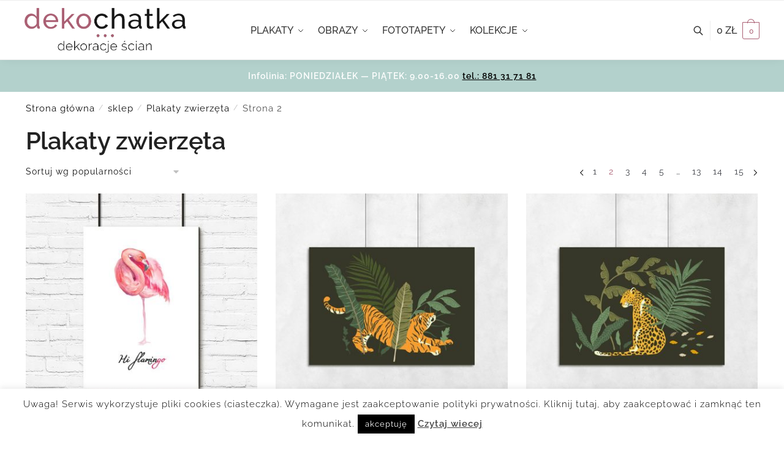

--- FILE ---
content_type: text/html; charset=UTF-8
request_url: https://dekochatka.pl/kategoria-produktu/plakaty-zwierzeta/page/2/
body_size: 28946
content:
<!doctype html>
<html lang="pl-PL">
<head>
<meta charset="UTF-8">
<meta name="viewport" content="height=device-height, width=device-width, initial-scale=1">
<link rel="profile" href="https://gmpg.org/xfn/11">
<link rel="pingback" href="https://dekochatka.pl/xmlrpc.php">

<meta name='robots' content='index, follow, max-image-preview:large, max-snippet:-1, max-video-preview:-1' />

	<!-- This site is optimized with the Yoast SEO plugin v20.7 - https://yoast.com/wordpress/plugins/seo/ -->
	<title>plakaty zwierzęta - nowoczesne dekoracje na ściany</title>
	<meta name="description" content="Zobacz plakaty zwierzęta, którymi ozdobisz ścianę w swoim nowoczesnym mieszkaniu. Kup juz teraz plakat z tygrysem do swojego salonu." />
	<link rel="canonical" href="https://dekochatka.pl/kategoria-produktu/plakaty-zwierzeta/page/2/" />
	<link rel="prev" href="https://dekochatka.pl/kategoria-produktu/plakaty-zwierzeta/" />
	<link rel="next" href="https://dekochatka.pl/kategoria-produktu/plakaty-zwierzeta/page/3/" />
	<meta property="og:locale" content="pl_PL" />
	<meta property="og:type" content="article" />
	<meta property="og:title" content="plakaty zwierzęta - nowoczesne dekoracje na ściany" />
	<meta property="og:description" content="Zobacz plakaty zwierzęta, którymi ozdobisz ścianę w swoim nowoczesnym mieszkaniu. Kup juz teraz plakat z tygrysem do swojego salonu." />
	<meta property="og:url" content="https://dekochatka.pl/kategoria-produktu/plakaty-zwierzeta/" />
	<meta property="og:site_name" content="Dekochatka kreatywne dekoracje" />
	<meta property="og:image" content="https://dekochatka.pl/wp-content/uploads/2019/01/13242-w3-300x300.jpg" />
	<script type="application/ld+json" class="yoast-schema-graph">{"@context":"https://schema.org","@graph":[{"@type":"CollectionPage","@id":"https://dekochatka.pl/kategoria-produktu/plakaty-zwierzeta/","url":"https://dekochatka.pl/kategoria-produktu/plakaty-zwierzeta/page/2/","name":"plakaty zwierzęta - nowoczesne dekoracje na ściany","isPartOf":{"@id":"https://dekochatka.pl/#website"},"primaryImageOfPage":{"@id":"https://dekochatka.pl/kategoria-produktu/plakaty-zwierzeta/page/2/#primaryimage"},"image":{"@id":"https://dekochatka.pl/kategoria-produktu/plakaty-zwierzeta/page/2/#primaryimage"},"thumbnailUrl":"https://dekochatka.pl/wp-content/uploads/2019/10/620176-p.jpg","description":"Zobacz plakaty zwierzęta, którymi ozdobisz ścianę w swoim nowoczesnym mieszkaniu. Kup juz teraz plakat z tygrysem do swojego salonu.","breadcrumb":{"@id":"https://dekochatka.pl/kategoria-produktu/plakaty-zwierzeta/page/2/#breadcrumb"},"inLanguage":"pl-PL"},{"@type":"ImageObject","inLanguage":"pl-PL","@id":"https://dekochatka.pl/kategoria-produktu/plakaty-zwierzeta/page/2/#primaryimage","url":"https://dekochatka.pl/wp-content/uploads/2019/10/620176-p.jpg","contentUrl":"https://dekochatka.pl/wp-content/uploads/2019/10/620176-p.jpg","width":1000,"height":1000,"caption":"Plakat flaming"},{"@type":"BreadcrumbList","@id":"https://dekochatka.pl/kategoria-produktu/plakaty-zwierzeta/page/2/#breadcrumb","itemListElement":[{"@type":"ListItem","position":1,"name":"Home","item":"https://dekochatka.pl/"},{"@type":"ListItem","position":2,"name":"Plakaty zwierzęta"}]},{"@type":"WebSite","@id":"https://dekochatka.pl/#website","url":"https://dekochatka.pl/","name":"Dekochatka kreatywne dekoracje","description":"Sklep z dekoracjami na ściany - kolekcje","publisher":{"@id":"https://dekochatka.pl/#organization"},"potentialAction":[{"@type":"SearchAction","target":{"@type":"EntryPoint","urlTemplate":"https://dekochatka.pl/?s={search_term_string}"},"query-input":"required name=search_term_string"}],"inLanguage":"pl-PL"},{"@type":"Organization","@id":"https://dekochatka.pl/#organization","name":"Dekochatka","url":"https://dekochatka.pl/","logo":{"@type":"ImageObject","inLanguage":"pl-PL","@id":"https://dekochatka.pl/#/schema/logo/image/","url":"https://dekochatka.pl/wp-content/uploads/2020/01/cropped-logo6.png","contentUrl":"https://dekochatka.pl/wp-content/uploads/2020/01/cropped-logo6.png","width":815,"height":226,"caption":"Dekochatka"},"image":{"@id":"https://dekochatka.pl/#/schema/logo/image/"}}]}</script>
	<!-- / Yoast SEO plugin. -->


<link rel='dns-prefetch' href='//www.googletagmanager.com' />
<link rel='dns-prefetch' href='//geowidget.easypack24.net' />
<link rel="alternate" type="application/rss+xml" title="Dekochatka kreatywne dekoracje &raquo; Kanał z wpisami" href="https://dekochatka.pl/feed/" />
<link rel="alternate" type="application/rss+xml" title="Dekochatka kreatywne dekoracje &raquo; Kanał z komentarzami" href="https://dekochatka.pl/comments/feed/" />
<link rel="alternate" type="application/rss+xml" title="Kanał Dekochatka kreatywne dekoracje &raquo; Plakaty zwierzęta Kategoria" href="https://dekochatka.pl/kategoria-produktu/plakaty-zwierzeta/feed/" />
<script type="text/javascript">
window._wpemojiSettings = {"baseUrl":"https:\/\/s.w.org\/images\/core\/emoji\/14.0.0\/72x72\/","ext":".png","svgUrl":"https:\/\/s.w.org\/images\/core\/emoji\/14.0.0\/svg\/","svgExt":".svg","source":{"concatemoji":"https:\/\/dekochatka.pl\/wp-includes\/js\/wp-emoji-release.min.js?ver=6.2"}};
/*! This file is auto-generated */
!function(e,a,t){var n,r,o,i=a.createElement("canvas"),p=i.getContext&&i.getContext("2d");function s(e,t){p.clearRect(0,0,i.width,i.height),p.fillText(e,0,0);e=i.toDataURL();return p.clearRect(0,0,i.width,i.height),p.fillText(t,0,0),e===i.toDataURL()}function c(e){var t=a.createElement("script");t.src=e,t.defer=t.type="text/javascript",a.getElementsByTagName("head")[0].appendChild(t)}for(o=Array("flag","emoji"),t.supports={everything:!0,everythingExceptFlag:!0},r=0;r<o.length;r++)t.supports[o[r]]=function(e){if(p&&p.fillText)switch(p.textBaseline="top",p.font="600 32px Arial",e){case"flag":return s("\ud83c\udff3\ufe0f\u200d\u26a7\ufe0f","\ud83c\udff3\ufe0f\u200b\u26a7\ufe0f")?!1:!s("\ud83c\uddfa\ud83c\uddf3","\ud83c\uddfa\u200b\ud83c\uddf3")&&!s("\ud83c\udff4\udb40\udc67\udb40\udc62\udb40\udc65\udb40\udc6e\udb40\udc67\udb40\udc7f","\ud83c\udff4\u200b\udb40\udc67\u200b\udb40\udc62\u200b\udb40\udc65\u200b\udb40\udc6e\u200b\udb40\udc67\u200b\udb40\udc7f");case"emoji":return!s("\ud83e\udef1\ud83c\udffb\u200d\ud83e\udef2\ud83c\udfff","\ud83e\udef1\ud83c\udffb\u200b\ud83e\udef2\ud83c\udfff")}return!1}(o[r]),t.supports.everything=t.supports.everything&&t.supports[o[r]],"flag"!==o[r]&&(t.supports.everythingExceptFlag=t.supports.everythingExceptFlag&&t.supports[o[r]]);t.supports.everythingExceptFlag=t.supports.everythingExceptFlag&&!t.supports.flag,t.DOMReady=!1,t.readyCallback=function(){t.DOMReady=!0},t.supports.everything||(n=function(){t.readyCallback()},a.addEventListener?(a.addEventListener("DOMContentLoaded",n,!1),e.addEventListener("load",n,!1)):(e.attachEvent("onload",n),a.attachEvent("onreadystatechange",function(){"complete"===a.readyState&&t.readyCallback()})),(e=t.source||{}).concatemoji?c(e.concatemoji):e.wpemoji&&e.twemoji&&(c(e.twemoji),c(e.wpemoji)))}(window,document,window._wpemojiSettings);
</script>
<style type="text/css">
img.wp-smiley,
img.emoji {
	display: inline !important;
	border: none !important;
	box-shadow: none !important;
	height: 1em !important;
	width: 1em !important;
	margin: 0 0.07em !important;
	vertical-align: -0.1em !important;
	background: none !important;
	padding: 0 !important;
}
</style>
	<link rel='stylesheet' id='wp-block-library-css' href='https://dekochatka.pl/wp-includes/css/dist/block-library/style.min.css?ver=6.2' type='text/css' media='all' />
<link rel='stylesheet' id='wc-blocks-vendors-style-css' href='https://dekochatka.pl/wp-content/plugins/woocommerce/packages/woocommerce-blocks/build/wc-blocks-vendors-style.css?ver=10.0.4' type='text/css' media='all' />
<link rel='stylesheet' id='wc-blocks-style-css' href='https://dekochatka.pl/wp-content/plugins/woocommerce/packages/woocommerce-blocks/build/wc-blocks-style.css?ver=10.0.4' type='text/css' media='all' />
<link rel='stylesheet' id='classic-theme-styles-css' href='https://dekochatka.pl/wp-includes/css/classic-themes.min.css?ver=6.2' type='text/css' media='all' />
<style id='global-styles-inline-css' type='text/css'>
body{--wp--preset--color--black: #000000;--wp--preset--color--cyan-bluish-gray: #abb8c3;--wp--preset--color--white: #ffffff;--wp--preset--color--pale-pink: #f78da7;--wp--preset--color--vivid-red: #cf2e2e;--wp--preset--color--luminous-vivid-orange: #ff6900;--wp--preset--color--luminous-vivid-amber: #fcb900;--wp--preset--color--light-green-cyan: #7bdcb5;--wp--preset--color--vivid-green-cyan: #00d084;--wp--preset--color--pale-cyan-blue: #8ed1fc;--wp--preset--color--vivid-cyan-blue: #0693e3;--wp--preset--color--vivid-purple: #9b51e0;--wp--preset--gradient--vivid-cyan-blue-to-vivid-purple: linear-gradient(135deg,rgba(6,147,227,1) 0%,rgb(155,81,224) 100%);--wp--preset--gradient--light-green-cyan-to-vivid-green-cyan: linear-gradient(135deg,rgb(122,220,180) 0%,rgb(0,208,130) 100%);--wp--preset--gradient--luminous-vivid-amber-to-luminous-vivid-orange: linear-gradient(135deg,rgba(252,185,0,1) 0%,rgba(255,105,0,1) 100%);--wp--preset--gradient--luminous-vivid-orange-to-vivid-red: linear-gradient(135deg,rgba(255,105,0,1) 0%,rgb(207,46,46) 100%);--wp--preset--gradient--very-light-gray-to-cyan-bluish-gray: linear-gradient(135deg,rgb(238,238,238) 0%,rgb(169,184,195) 100%);--wp--preset--gradient--cool-to-warm-spectrum: linear-gradient(135deg,rgb(74,234,220) 0%,rgb(151,120,209) 20%,rgb(207,42,186) 40%,rgb(238,44,130) 60%,rgb(251,105,98) 80%,rgb(254,248,76) 100%);--wp--preset--gradient--blush-light-purple: linear-gradient(135deg,rgb(255,206,236) 0%,rgb(152,150,240) 100%);--wp--preset--gradient--blush-bordeaux: linear-gradient(135deg,rgb(254,205,165) 0%,rgb(254,45,45) 50%,rgb(107,0,62) 100%);--wp--preset--gradient--luminous-dusk: linear-gradient(135deg,rgb(255,203,112) 0%,rgb(199,81,192) 50%,rgb(65,88,208) 100%);--wp--preset--gradient--pale-ocean: linear-gradient(135deg,rgb(255,245,203) 0%,rgb(182,227,212) 50%,rgb(51,167,181) 100%);--wp--preset--gradient--electric-grass: linear-gradient(135deg,rgb(202,248,128) 0%,rgb(113,206,126) 100%);--wp--preset--gradient--midnight: linear-gradient(135deg,rgb(2,3,129) 0%,rgb(40,116,252) 100%);--wp--preset--duotone--dark-grayscale: url('#wp-duotone-dark-grayscale');--wp--preset--duotone--grayscale: url('#wp-duotone-grayscale');--wp--preset--duotone--purple-yellow: url('#wp-duotone-purple-yellow');--wp--preset--duotone--blue-red: url('#wp-duotone-blue-red');--wp--preset--duotone--midnight: url('#wp-duotone-midnight');--wp--preset--duotone--magenta-yellow: url('#wp-duotone-magenta-yellow');--wp--preset--duotone--purple-green: url('#wp-duotone-purple-green');--wp--preset--duotone--blue-orange: url('#wp-duotone-blue-orange');--wp--preset--font-size--small: 13px;--wp--preset--font-size--medium: 20px;--wp--preset--font-size--large: 36px;--wp--preset--font-size--x-large: 42px;--wp--preset--spacing--20: 0.44rem;--wp--preset--spacing--30: 0.67rem;--wp--preset--spacing--40: 1rem;--wp--preset--spacing--50: 1.5rem;--wp--preset--spacing--60: 2.25rem;--wp--preset--spacing--70: 3.38rem;--wp--preset--spacing--80: 5.06rem;--wp--preset--shadow--natural: 6px 6px 9px rgba(0, 0, 0, 0.2);--wp--preset--shadow--deep: 12px 12px 50px rgba(0, 0, 0, 0.4);--wp--preset--shadow--sharp: 6px 6px 0px rgba(0, 0, 0, 0.2);--wp--preset--shadow--outlined: 6px 6px 0px -3px rgba(255, 255, 255, 1), 6px 6px rgba(0, 0, 0, 1);--wp--preset--shadow--crisp: 6px 6px 0px rgba(0, 0, 0, 1);}:where(.is-layout-flex){gap: 0.5em;}body .is-layout-flow > .alignleft{float: left;margin-inline-start: 0;margin-inline-end: 2em;}body .is-layout-flow > .alignright{float: right;margin-inline-start: 2em;margin-inline-end: 0;}body .is-layout-flow > .aligncenter{margin-left: auto !important;margin-right: auto !important;}body .is-layout-constrained > .alignleft{float: left;margin-inline-start: 0;margin-inline-end: 2em;}body .is-layout-constrained > .alignright{float: right;margin-inline-start: 2em;margin-inline-end: 0;}body .is-layout-constrained > .aligncenter{margin-left: auto !important;margin-right: auto !important;}body .is-layout-constrained > :where(:not(.alignleft):not(.alignright):not(.alignfull)){max-width: var(--wp--style--global--content-size);margin-left: auto !important;margin-right: auto !important;}body .is-layout-constrained > .alignwide{max-width: var(--wp--style--global--wide-size);}body .is-layout-flex{display: flex;}body .is-layout-flex{flex-wrap: wrap;align-items: center;}body .is-layout-flex > *{margin: 0;}:where(.wp-block-columns.is-layout-flex){gap: 2em;}.has-black-color{color: var(--wp--preset--color--black) !important;}.has-cyan-bluish-gray-color{color: var(--wp--preset--color--cyan-bluish-gray) !important;}.has-white-color{color: var(--wp--preset--color--white) !important;}.has-pale-pink-color{color: var(--wp--preset--color--pale-pink) !important;}.has-vivid-red-color{color: var(--wp--preset--color--vivid-red) !important;}.has-luminous-vivid-orange-color{color: var(--wp--preset--color--luminous-vivid-orange) !important;}.has-luminous-vivid-amber-color{color: var(--wp--preset--color--luminous-vivid-amber) !important;}.has-light-green-cyan-color{color: var(--wp--preset--color--light-green-cyan) !important;}.has-vivid-green-cyan-color{color: var(--wp--preset--color--vivid-green-cyan) !important;}.has-pale-cyan-blue-color{color: var(--wp--preset--color--pale-cyan-blue) !important;}.has-vivid-cyan-blue-color{color: var(--wp--preset--color--vivid-cyan-blue) !important;}.has-vivid-purple-color{color: var(--wp--preset--color--vivid-purple) !important;}.has-black-background-color{background-color: var(--wp--preset--color--black) !important;}.has-cyan-bluish-gray-background-color{background-color: var(--wp--preset--color--cyan-bluish-gray) !important;}.has-white-background-color{background-color: var(--wp--preset--color--white) !important;}.has-pale-pink-background-color{background-color: var(--wp--preset--color--pale-pink) !important;}.has-vivid-red-background-color{background-color: var(--wp--preset--color--vivid-red) !important;}.has-luminous-vivid-orange-background-color{background-color: var(--wp--preset--color--luminous-vivid-orange) !important;}.has-luminous-vivid-amber-background-color{background-color: var(--wp--preset--color--luminous-vivid-amber) !important;}.has-light-green-cyan-background-color{background-color: var(--wp--preset--color--light-green-cyan) !important;}.has-vivid-green-cyan-background-color{background-color: var(--wp--preset--color--vivid-green-cyan) !important;}.has-pale-cyan-blue-background-color{background-color: var(--wp--preset--color--pale-cyan-blue) !important;}.has-vivid-cyan-blue-background-color{background-color: var(--wp--preset--color--vivid-cyan-blue) !important;}.has-vivid-purple-background-color{background-color: var(--wp--preset--color--vivid-purple) !important;}.has-black-border-color{border-color: var(--wp--preset--color--black) !important;}.has-cyan-bluish-gray-border-color{border-color: var(--wp--preset--color--cyan-bluish-gray) !important;}.has-white-border-color{border-color: var(--wp--preset--color--white) !important;}.has-pale-pink-border-color{border-color: var(--wp--preset--color--pale-pink) !important;}.has-vivid-red-border-color{border-color: var(--wp--preset--color--vivid-red) !important;}.has-luminous-vivid-orange-border-color{border-color: var(--wp--preset--color--luminous-vivid-orange) !important;}.has-luminous-vivid-amber-border-color{border-color: var(--wp--preset--color--luminous-vivid-amber) !important;}.has-light-green-cyan-border-color{border-color: var(--wp--preset--color--light-green-cyan) !important;}.has-vivid-green-cyan-border-color{border-color: var(--wp--preset--color--vivid-green-cyan) !important;}.has-pale-cyan-blue-border-color{border-color: var(--wp--preset--color--pale-cyan-blue) !important;}.has-vivid-cyan-blue-border-color{border-color: var(--wp--preset--color--vivid-cyan-blue) !important;}.has-vivid-purple-border-color{border-color: var(--wp--preset--color--vivid-purple) !important;}.has-vivid-cyan-blue-to-vivid-purple-gradient-background{background: var(--wp--preset--gradient--vivid-cyan-blue-to-vivid-purple) !important;}.has-light-green-cyan-to-vivid-green-cyan-gradient-background{background: var(--wp--preset--gradient--light-green-cyan-to-vivid-green-cyan) !important;}.has-luminous-vivid-amber-to-luminous-vivid-orange-gradient-background{background: var(--wp--preset--gradient--luminous-vivid-amber-to-luminous-vivid-orange) !important;}.has-luminous-vivid-orange-to-vivid-red-gradient-background{background: var(--wp--preset--gradient--luminous-vivid-orange-to-vivid-red) !important;}.has-very-light-gray-to-cyan-bluish-gray-gradient-background{background: var(--wp--preset--gradient--very-light-gray-to-cyan-bluish-gray) !important;}.has-cool-to-warm-spectrum-gradient-background{background: var(--wp--preset--gradient--cool-to-warm-spectrum) !important;}.has-blush-light-purple-gradient-background{background: var(--wp--preset--gradient--blush-light-purple) !important;}.has-blush-bordeaux-gradient-background{background: var(--wp--preset--gradient--blush-bordeaux) !important;}.has-luminous-dusk-gradient-background{background: var(--wp--preset--gradient--luminous-dusk) !important;}.has-pale-ocean-gradient-background{background: var(--wp--preset--gradient--pale-ocean) !important;}.has-electric-grass-gradient-background{background: var(--wp--preset--gradient--electric-grass) !important;}.has-midnight-gradient-background{background: var(--wp--preset--gradient--midnight) !important;}.has-small-font-size{font-size: var(--wp--preset--font-size--small) !important;}.has-medium-font-size{font-size: var(--wp--preset--font-size--medium) !important;}.has-large-font-size{font-size: var(--wp--preset--font-size--large) !important;}.has-x-large-font-size{font-size: var(--wp--preset--font-size--x-large) !important;}
.wp-block-navigation a:where(:not(.wp-element-button)){color: inherit;}
:where(.wp-block-columns.is-layout-flex){gap: 2em;}
.wp-block-pullquote{font-size: 1.5em;line-height: 1.6;}
</style>
<link rel='stylesheet' id='cookie-law-info-css' href='https://dekochatka.pl/wp-content/plugins/cookie-law-info/legacy/public/css/cookie-law-info-public.css?ver=3.2.8' type='text/css' media='all' />
<link rel='stylesheet' id='cookie-law-info-gdpr-css' href='https://dekochatka.pl/wp-content/plugins/cookie-law-info/legacy/public/css/cookie-law-info-gdpr.css?ver=3.2.8' type='text/css' media='all' />
<link rel='stylesheet' id='smart-search-css' href='https://dekochatka.pl/wp-content/plugins/smart-woocommerce-search/assets/dist/css/general.css?ver=2.12.0' type='text/css' media='all' />
<style id='smart-search-inline-css' type='text/css'>
.widget_search .smart-search-suggestions .smart-search-post-icon{width:50px;}.wp-block-search.sws-search-block-default .smart-search-suggestions .smart-search-post-icon{width:50px;}.widget_product_search .smart-search-suggestions .smart-search-post-icon{width:50px;}.wp-block-search.sws-search-block-product .smart-search-suggestions .smart-search-post-icon{width:50px;}
</style>
<style id='woocommerce-inline-inline-css' type='text/css'>
.woocommerce form .form-row .required { visibility: visible; }
</style>
<link rel='stylesheet' id='shoptimizer-style-css' href='https://dekochatka.pl/wp-content/themes/shoptimizer/style.css?ver=2.6.2' type='text/css' media='all' />
<link rel='stylesheet' id='shoptimizer-child-style-css' href='https://dekochatka.pl/wp-content/themes/shoptimizer-child-theme/style.css?ver=1.1.0' type='text/css' media='all' />
<link rel='stylesheet' id='shoptimizer-main-min-css' href='https://dekochatka.pl/wp-content/themes/shoptimizer/assets/css/main/main.min.css?ver=2.6.2' type='text/css' media='all' />
<link rel='stylesheet' id='shoptimizer-blog-min-css' href='https://dekochatka.pl/wp-content/themes/shoptimizer/assets/css/main/blog.min.css?ver=2.6.2' type='text/css' media='all' />
<link rel='stylesheet' id='shoptimizer-modal-min-css' href='https://dekochatka.pl/wp-content/themes/shoptimizer/assets/css/main/modal.min.css?ver=2.6.2' type='text/css' media='all' />
<link rel='stylesheet' id='shoptimizer-blocks-min-css' href='https://dekochatka.pl/wp-content/themes/shoptimizer/assets/css/main/blocks.min.css?ver=2.6.2' type='text/css' media='all' />
<link rel='stylesheet' id='shoptimizer-woocommerce-min-css' href='https://dekochatka.pl/wp-content/themes/shoptimizer/assets/css/main/woocommerce.min.css?ver=2.6.2' type='text/css' media='all' />
<link rel='stylesheet' id='easypack-front-css' href='https://dekochatka.pl/wp-content/plugins/woo-inpost/assets/css/front.css?ver=1.4.0' type='text/css' media='all' />
<link rel='stylesheet' id='geowidget-4.5-css-css' href='https://geowidget.easypack24.net/css/easypack.css?ver=6.2' type='text/css' media='all' />
<link rel='stylesheet' id='select2-css' href='https://dekochatka.pl/wp-content/plugins/woocommerce/assets/css/select2.css?ver=7.7.0' type='text/css' media='all' />
<link rel='stylesheet' id='woovr-frontend-css' href='https://dekochatka.pl/wp-content/plugins/wpc-variations-radio-buttons/assets/css/frontend.css?ver=3.6.1' type='text/css' media='all' />
<script type='text/javascript' src='https://dekochatka.pl/wp-includes/js/jquery/jquery.min.js?ver=3.6.3' id='jquery-core-js'></script>
<script type='text/javascript' src='https://dekochatka.pl/wp-includes/js/jquery/jquery-migrate.min.js?ver=3.4.0' id='jquery-migrate-js'></script>
<script type='text/javascript' id='cookie-law-info-js-extra'>
/* <![CDATA[ */
var Cli_Data = {"nn_cookie_ids":[],"cookielist":[],"non_necessary_cookies":[],"ccpaEnabled":"","ccpaRegionBased":"","ccpaBarEnabled":"","strictlyEnabled":["necessary","obligatoire"],"ccpaType":"gdpr","js_blocking":"","custom_integration":"","triggerDomRefresh":"","secure_cookies":""};
var cli_cookiebar_settings = {"animate_speed_hide":"500","animate_speed_show":"500","background":"#fff","border":"#444","border_on":"","button_1_button_colour":"#000","button_1_button_hover":"#000000","button_1_link_colour":"#fff","button_1_as_button":"1","button_1_new_win":"","button_2_button_colour":"#333","button_2_button_hover":"#292929","button_2_link_colour":"#444","button_2_as_button":"","button_2_hidebar":"","button_3_button_colour":"#000","button_3_button_hover":"#000000","button_3_link_colour":"#fff","button_3_as_button":"1","button_3_new_win":"","button_4_button_colour":"#000","button_4_button_hover":"#000000","button_4_link_colour":"#fff","button_4_as_button":"1","button_7_button_colour":"#61a229","button_7_button_hover":"#4e8221","button_7_link_colour":"#fff","button_7_as_button":"1","button_7_new_win":"","font_family":"inherit","header_fix":"","notify_animate_hide":"1","notify_animate_show":"","notify_div_id":"#cookie-law-info-bar","notify_position_horizontal":"right","notify_position_vertical":"bottom","scroll_close":"","scroll_close_reload":"","accept_close_reload":"","reject_close_reload":"","showagain_tab":"","showagain_background":"#fff","showagain_border":"#000","showagain_div_id":"#cookie-law-info-again","showagain_x_position":"100px","text":"#000","show_once_yn":"1","show_once":"10000","logging_on":"","as_popup":"","popup_overlay":"1","bar_heading_text":"","cookie_bar_as":"banner","popup_showagain_position":"bottom-right","widget_position":"left"};
var log_object = {"ajax_url":"https:\/\/dekochatka.pl\/wp-admin\/admin-ajax.php"};
/* ]]> */
</script>
<script type='text/javascript' src='https://dekochatka.pl/wp-content/plugins/cookie-law-info/legacy/public/js/cookie-law-info-public.js?ver=3.2.8' id='cookie-law-info-js'></script>

<!-- Fragment znacznika Google (gtag.js) dodany przez Site Kit -->
<!-- Fragment Google Analytics dodany przez Site Kit -->
<script type='text/javascript' src='https://www.googletagmanager.com/gtag/js?id=GT-WV8WXHHG' id='google_gtagjs-js' async></script>
<script type='text/javascript' id='google_gtagjs-js-after'>
window.dataLayer = window.dataLayer || [];function gtag(){dataLayer.push(arguments);}
gtag("set","linker",{"domains":["dekochatka.pl"]});
gtag("js", new Date());
gtag("set", "developer_id.dZTNiMT", true);
gtag("config", "GT-WV8WXHHG");
 window._googlesitekit = window._googlesitekit || {}; window._googlesitekit.throttledEvents = []; window._googlesitekit.gtagEvent = (name, data) => { var key = JSON.stringify( { name, data } ); if ( !! window._googlesitekit.throttledEvents[ key ] ) { return; } window._googlesitekit.throttledEvents[ key ] = true; setTimeout( () => { delete window._googlesitekit.throttledEvents[ key ]; }, 5 ); gtag( "event", name, { ...data, event_source: "site-kit" } ); }; 
</script>
<script type='text/javascript' src='https://dekochatka.pl/wp-content/plugins/woo-inpost/assets/js/front.js?ver=1.4.0' id='easypack-front-js-js'></script>
<link rel="https://api.w.org/" href="https://dekochatka.pl/wp-json/" /><link rel="alternate" type="application/json" href="https://dekochatka.pl/wp-json/wp/v2/product_cat/527" /><link rel="EditURI" type="application/rsd+xml" title="RSD" href="https://dekochatka.pl/xmlrpc.php?rsd" />
<link rel="wlwmanifest" type="application/wlwmanifest+xml" href="https://dekochatka.pl/wp-includes/wlwmanifest.xml" />
<meta name="generator" content="WordPress 6.2" />
<meta name="generator" content="WooCommerce 7.7.0" />
<meta name="generator" content="Site Kit by Google 1.165.0" /> <!-- Global site tag (gtag.js) - Google Analytics -->
<script async src="https://www.googletagmanager.com/gtag/js?id=UA-39672575-5"></script>
<script>
  window.dataLayer = window.dataLayer || [];
  function gtag(){dataLayer.push(arguments);}
  gtag('js', new Date());

  gtag('config', 'UA-39672575-5');
  gtag('config', 'AW-10940970778');
</script>
<meta name="facebook-domain-verification" content="hcr6z219l4ps1gx3zsoyngjbyo9l6v" /> 
	<noscript><style>.woocommerce-product-gallery{ opacity: 1 !important; }</style></noscript>
	<link rel="icon" href="https://dekochatka.pl/wp-content/uploads/2019/03/cropped-fav-32x32.png" sizes="32x32" />
<link rel="icon" href="https://dekochatka.pl/wp-content/uploads/2019/03/cropped-fav-192x192.png" sizes="192x192" />
<link rel="apple-touch-icon" href="https://dekochatka.pl/wp-content/uploads/2019/03/cropped-fav-180x180.png" />
<meta name="msapplication-TileImage" content="https://dekochatka.pl/wp-content/uploads/2019/03/cropped-fav-270x270.png" />
		<style type="text/css" id="wp-custom-css">
			#global-top-bar-xmas {
  width: 100%;
  background: #C4161C;
  color: #ffffff;
  text-align: center;
  padding: 10px 15px;
  font-size: 14px;
  font-weight: 600;
  z-index: 999999;
}

#global-top-bar-xmas .promo {
  background: #ffffff;
  color: #000000;
  padding: 4px 8px;
  border-radius: 4px;
  margin-left: 6px;
}
		</style>
		<style id="kirki-inline-styles">.header-4 .site-header .custom-logo-link img{height:73px;}.price ins, .summary .yith-wcwl-add-to-wishlist a:before, .site .commercekit-wishlist a i:before, .commercekit-wishlist-table .price, .commercekit-wishlist-table .price ins, .commercekit-ajs-product-price, .commercekit-ajs-product-price ins, .widget-area .widget.widget_categories a:hover, #secondary .widget ul li a:hover, #secondary.widget-area .widget li.chosen a, .widget-area .widget a:hover, #secondary .widget_recent_comments ul li a:hover, .woocommerce-pagination .page-numbers li .page-numbers.current, div.product p.price, body:not(.mobile-toggled) .main-navigation ul.menu li.full-width.menu-item-has-children ul li.highlight > a, body:not(.mobile-toggled) .main-navigation ul.menu li.full-width.menu-item-has-children ul li.highlight > a:hover, #secondary .widget ins span.amount, #secondary .widget ins span.amount span, .search-results article h2 a:hover{color:#aa5f73;}.spinner > div, .widget_price_filter .ui-slider .ui-slider-range, .widget_price_filter .ui-slider .ui-slider-handle, #page .woocommerce-tabs ul.tabs li span, #secondary.widget-area .widget .tagcloud a:hover, .widget-area .widget.widget_product_tag_cloud a:hover, footer .mc4wp-form input[type="submit"], #payment .payment_methods li.woocommerce-PaymentMethod > input[type=radio]:first-child:checked + label:before, #payment .payment_methods li.wc_payment_method > input[type=radio]:first-child:checked + label:before, #shipping_method > li > input[type=radio]:first-child:checked + label:before, ul#shipping_method li:only-child label:before, .image-border .elementor-image:after, ul.products li.product .yith-wcwl-wishlistexistsbrowse a:before, ul.products li.product .yith-wcwl-wishlistaddedbrowse a:before, ul.products li.product .yith-wcwl-add-button a:before, .summary .yith-wcwl-add-to-wishlist a:before, li.product .commercekit-wishlist a em.cg-wishlist-t:before, li.product .commercekit-wishlist a em.cg-wishlist:before, .site .commercekit-wishlist a i:before, .summary .commercekit-wishlist a i.cg-wishlist-t:before, #page .woocommerce-tabs ul.tabs li a span, .commercekit-atc-tab-links li a span, .main-navigation ul li a span strong, .widget_layered_nav ul.woocommerce-widget-layered-nav-list li.chosen:before{background-color:#aa5f73;}.woocommerce-tabs .tabs li a::after, .commercekit-atc-tab-links li a:after{border-color:#aa5f73;}a{color:#aa5f73;}a:hover{color:#aa5f73;}body{background-color:#fff;}.col-full.topbar-wrapper{background-color:#fff;border-bottom-color:#eee;}.top-bar, .top-bar a{color:#ffffff;}body:not(.header-4) .site-header, .header-4-container{background-color:#fff;}.fa.menu-item, .ri.menu-item{border-left-color:#eee;}.header-4 .search-trigger span{border-right-color:#eee;}.header-widget-region{background-color:#b3d1cc;}.header-widget-region, .header-widget-region a{color:#ffffff;}.button, .button:hover, .commercekit-wishlist-table button, input[type=submit], ul.products li.product .button, ul.products li.product .added_to_cart, .site .widget_shopping_cart a.button.checkout, .woocommerce #respond input#submit.alt, .main-navigation ul.menu ul li a.button, .main-navigation ul.menu ul li a.button:hover, body .main-navigation ul.menu li.menu-item-has-children.full-width > .sub-menu-wrapper li a.button:hover, .main-navigation ul.menu li.menu-item-has-children.full-width > .sub-menu-wrapper li:hover a.added_to_cart, .site div.wpforms-container-full .wpforms-form button[type=submit], .product .cart .single_add_to_cart_button, .woocommerce-cart p.return-to-shop a, .elementor-row .feature p a, .image-feature figcaption span{color:#fff;}.single-product div.product form.cart .button.added::before{background-color:#fff;}.button, input[type=submit], ul.products li.product .button, .commercekit-wishlist-table button, .woocommerce #respond input#submit.alt, .product .cart .single_add_to_cart_button, .widget_shopping_cart a.button.checkout, .main-navigation ul.menu li.menu-item-has-children.full-width > .sub-menu-wrapper li a.added_to_cart, .site div.wpforms-container-full .wpforms-form button[type=submit], ul.products li.product .added_to_cart, .woocommerce-cart p.return-to-shop a, .elementor-row .feature a, .image-feature figcaption span{background-color:#aa5f73;}.widget_shopping_cart a.button.checkout{border-color:#aa5f73;}.button:hover, [type="submit"]:hover, .commercekit-wishlist-table button:hover, ul.products li.product .button:hover, #place_order[type="submit"]:hover, body .woocommerce #respond input#submit.alt:hover, .product .cart .single_add_to_cart_button:hover, .main-navigation ul.menu li.menu-item-has-children.full-width > .sub-menu-wrapper li a.added_to_cart:hover, .site div.wpforms-container-full .wpforms-form button[type=submit]:hover, .site div.wpforms-container-full .wpforms-form button[type=submit]:focus, ul.products li.product .added_to_cart:hover, .widget_shopping_cart a.button.checkout:hover, .woocommerce-cart p.return-to-shop a:hover{background-color:#aa5f73;}.widget_shopping_cart a.button.checkout:hover{border-color:#aa5f73;}.onsale, .product-label, .wc-block-grid__product-onsale{background-color:#aa5f73;color:#fff;}.content-area .summary .onsale{color:#aa5f73;}.summary .product-label:before, .product-details-wrapper .product-label:before{border-right-color:#aa5f73;}.entry-content .testimonial-entry-title:after, .cart-summary .widget li strong::before, p.stars.selected a.active::before, p.stars:hover a::before, p.stars.selected a:not(.active)::before{color:#aa5f73;}.star-rating > span:before{background-color:#aa5f73;}header.woocommerce-products-header, .shoptimizer-category-banner{background-color:#efeee3;}.term-description p, .term-description a, .term-description a:hover, .shoptimizer-category-banner h1, .shoptimizer-category-banner .taxonomy-description p{color:#222;}.single-product .site-content .col-full{background-color:#f8f8f8;}.call-back-feature a{background-color:#aa5f73;color:#fff;}ul.checkout-bar:before, .woocommerce-checkout .checkout-bar li.active:after, ul.checkout-bar li.visited:after{background-color:#aa5f73;}.below-content .widget .ri{color:#999;}.below-content .widget svg{stroke:#999;}footer.site-footer, footer.copyright{background-color:#7f4c5a;color:#ffffff;}.site footer.site-footer .widget .widget-title, .site-footer .widget.widget_block h2{color:#fff;}footer.site-footer a:not(.button), footer.copyright a{color:#ffffff;}footer.site-footer a:not(.button):hover, footer.copyright a:hover{color:#fff;}footer.site-footer li a:after{border-color:#fff;}.top-bar{font-size:14px;}.menu-primary-menu-container > ul > li > a span:before{border-color:#aa5f73;}.secondary-navigation .menu a, .ri.menu-item:before, .fa.menu-item:before{color:#404040;}.secondary-navigation .icon-wrapper svg{stroke:#404040;}.site-header-cart a.cart-contents .count, .site-header-cart a.cart-contents .count:after{border-color:#aa5f73;}.site-header-cart a.cart-contents .count, .shoptimizer-cart-icon i{color:#aa5f73;}.site-header-cart a.cart-contents:hover .count, .site-header-cart a.cart-contents:hover .count{background-color:#aa5f73;}.site-header-cart .cart-contents{color:#fff;}.header-widget-region .widget{padding-top:15px;padding-bottom:15px;}.site .header-widget-region p{font-size:14px;}.col-full, .single-product .site-content .shoptimizer-sticky-add-to-cart .col-full, body .woocommerce-message, .single-product .site-content .commercekit-sticky-add-to-cart .col-full{max-width:1200px;}.product-details-wrapper, .single-product .woocommerce-Tabs-panel, .single-product .archive-header .woocommerce-breadcrumb, .plp-below.archive.woocommerce .archive-header .woocommerce-breadcrumb, .related.products, #sspotReviews, .upsells.products, .composite_summary, .composite_wrap{max-width:calc(1200px + 5.2325em);}.main-navigation ul li.menu-item-has-children.full-width .container, .single-product .woocommerce-error{max-width:1200px;}.below-content .col-full, footer .col-full{max-width:calc(1200px + 40px);}#secondary{width:17%;}.content-area{width:76%;}body, button, input, select, option, textarea, h6{font-family:Raleway;font-size:16px;font-weight:400;letter-spacing:+1px;color:#222;}.menu-primary-menu-container > ul > li > a, .site-header-cart .cart-contents{font-family:Raleway;font-size:16px;font-weight:500;letter-spacing:0px;text-transform:uppercase;}.main-navigation ul.menu ul li > a, .main-navigation ul.nav-menu ul li > a{font-family:Raleway;font-size:15px;font-weight:400;text-transform:none;}.main-navigation ul.menu li.menu-item-has-children.full-width > .sub-menu-wrapper li.menu-item-has-children > a, .main-navigation ul.menu li.menu-item-has-children.full-width > .sub-menu-wrapper li.heading > a{font-family:IBM Plex Sans;font-size:16px;font-weight:600;letter-spacing:-0.1px;text-transform:none;color:#111;}.entry-content{font-family:Raleway;font-size:17px;font-weight:400;letter-spacing:0px;line-height:1;text-transform:none;color:#323232;}h1{font-family:Raleway;font-size:40px;font-weight:600;letter-spacing:-0.5px;line-height:1.3;text-transform:none;color:#222;}h2{font-family:Raleway;font-size:28px;font-weight:400;line-height:1.4;text-transform:none;color:#222;}h3{font-family:Raleway;font-size:24px;font-weight:600;letter-spacing:-0.3px;line-height:1.55;text-transform:none;color:#222;}h4{font-family:Raleway;font-size:20px;font-weight:400;line-height:1.6;text-transform:none;color:#222;}h5{font-family:Raleway;font-size:18px;font-weight:400;line-height:1.6;text-transform:none;color:#222;}blockquote p{font-family:Raleway;font-size:20px;font-weight:300;letter-spacing:0px;line-height:1.45;text-transform:none;color:#222;}.widget .widget-title, .widget .widgettitle, .widget.widget_block h2{font-family:Raleway;font-size:16px;font-weight:400;letter-spacing:0px;line-height:1.5;text-transform:none;}body.single-post h1{font-family:Raleway;font-size:36px;font-weight:300;letter-spacing:-0.5px;line-height:1.24;text-transform:none;}.term-description, .shoptimizer-category-banner .taxonomy-description{font-family:Raleway;font-size:19px;font-weight:400;letter-spacing:-0.2px;line-height:29px;text-transform:none;}.content-area ul.products li.product .woocommerce-loop-product__title, .content-area ul.products li.product h2, ul.products li.product .woocommerce-loop-product__title, ul.products li.product .woocommerce-loop-product__title, .main-navigation ul.menu ul li.product .woocommerce-loop-product__title a, .wc-block-grid__product .wc-block-grid__product-title{font-family:Raleway;font-size:16px;font-weight:400;letter-spacing:0px;line-height:24px;text-transform:none;}.summary h1{font-family:Raleway;font-size:32px;font-weight:600;letter-spacing:0px;line-height:44px;text-transform:uppercase;}body .woocommerce #respond input#submit.alt, body .woocommerce a.button.alt, body .woocommerce button.button.alt, body .woocommerce input.button.alt, .product .cart .single_add_to_cart_button, .shoptimizer-sticky-add-to-cart__content-button a.button, .widget_shopping_cart a.button.checkout, #cgkit-tab-commercekit-sticky-atc-title button, #cgkit-mobile-commercekit-sticky-atc button{font-family:Raleway;font-size:18px;font-weight:600;letter-spacing:0px;text-transform:none;}@media (max-width: 992px){.main-header, .site-branding{height:145px;}.main-header .site-header-cart{top:calc(-14px + 145px / 2);}.sticky-m .mobile-filter{top:145px;}.commercekit-atc-sticky-tabs{top:calc(145px - 1px);}.m-search-bh .commercekit-atc-sticky-tabs, .m-search-toggled .commercekit-atc-sticky-tabs{top:calc(145px + 60px - 1px);}.m-search-bh.sticky-m .mobile-filter, .m-search-toggled.sticky-m .mobile-filter{top:calc(145px + 60px);}.sticky-m .cg-layout-vertical-scroll .cg-thumb-swiper{top:calc(145px + 10px);}body.theme-shoptimizer .site-header .custom-logo-link img, body.wp-custom-logo .site-header .custom-logo-link img{height:38px;}.m-search-bh .site-search, .m-search-toggled .site-search, .site-branding button.menu-toggle, .site-branding button.menu-toggle:hover{background-color:#fff;}.menu-toggle .bar, .site-header-cart a.cart-contents:hover .count{background-color:#111;}.menu-toggle .bar-text, .menu-toggle:hover .bar-text, .site-header-cart a.cart-contents .count{color:#111;}.mobile-search-toggle svg, .mobile-myaccount svg{stroke:#111;}.site-header-cart a.cart-contents:hover .count{background-color:#dc9814;}.site-header-cart a.cart-contents:not(:hover) .count{color:#dc9814;}.shoptimizer-cart-icon svg{stroke:#dc9814;}.site-header .site-header-cart a.cart-contents .count, .site-header-cart a.cart-contents .count:after{border-color:#dc9814;}.col-full-nav{background-color:#fff;}.main-navigation ul li a, body .main-navigation ul.menu > li.menu-item-has-children > span.caret::after, .main-navigation .woocommerce-loop-product__title, .main-navigation ul.menu li.product, body .main-navigation ul.menu li.menu-item-has-children.full-width>.sub-menu-wrapper li h6 a, body .main-navigation ul.menu li.menu-item-has-children.full-width>.sub-menu-wrapper li h6 a:hover, .main-navigation ul.products li.product .price, body .main-navigation ul.menu li.menu-item-has-children li.menu-item-has-children span.caret, body.mobile-toggled .main-navigation ul.menu li.menu-item-has-children.full-width > .sub-menu-wrapper li p.product__categories a, body.mobile-toggled ul.products li.product p.product__categories a, body li.menu-item-product p.product__categories, main-navigation ul.menu li.menu-item-has-children.full-width > .sub-menu-wrapper li.menu-item-has-children > a, .main-navigation ul.menu li.menu-item-has-children.full-width > .sub-menu-wrapper li.heading > a, .mobile-extra, .mobile-extra h4, .mobile-extra a:not(.button){color:#222;}.main-navigation ul.menu li.menu-item-has-children span.caret::after{background-color:#222;}.main-navigation ul.menu > li.menu-item-has-children.dropdown-open > .sub-menu-wrapper{border-bottom-color:#eee;}}@media (min-width: 992px){.top-bar .textwidget{padding-top:13px;padding-bottom:13px;}}@media (min-width: 993px){.header-4 .header-4-container{height:97px;}.header-4 .menu-primary-menu-container > ul > li > a, .header-4 .search-trigger{line-height:97px;}.header-4 .menu-primary-menu-container > ul > li > a, .header-4 .site-header-cart .cart-contents .amount, .header-4 .search-trigger, .header-4 .search-trigger:hover{color:#323232;}.header-4 .main-navigation ul.menu > li.menu-item-has-children > a::after, .header-4 .main-navigation ul.menu > li.page_item_has_children > a::after, .header-4 .main-navigation ul.nav-menu > li.menu-item-has-children > a::after, .header-4 .main-navigation ul.nav-menu > li.page_item_has_children > a::after{background-color:#323232;}.main-navigation ul.menu ul.sub-menu{background-color:#fff;}.main-navigation ul.menu ul li a, .main-navigation ul.nav-menu ul li a{color:#323232;}.main-navigation ul.menu ul a:hover{color:#aa5f73;}.shoptimizer-cart-icon svg{stroke:#aa5f73;}.site-header-cart a.cart-contents:hover .count{color:#fff;}body.header-4:not(.full-width-header) .header-4-inner, .summary form.cart.commercekit_sticky-atc .commercekit-pdp-sticky-inner, .commercekit-atc-sticky-tabs ul.commercekit-atc-tab-links{max-width:1200px;}}/* cyrillic-ext */
@font-face {
  font-family: 'Raleway';
  font-style: normal;
  font-weight: 300;
  font-display: swap;
  src: url(https://dekochatka.pl/wp-content/fonts/raleway/1Ptug8zYS_SKggPNyCAIT5lu.woff2) format('woff2');
  unicode-range: U+0460-052F, U+1C80-1C8A, U+20B4, U+2DE0-2DFF, U+A640-A69F, U+FE2E-FE2F;
}
/* cyrillic */
@font-face {
  font-family: 'Raleway';
  font-style: normal;
  font-weight: 300;
  font-display: swap;
  src: url(https://dekochatka.pl/wp-content/fonts/raleway/1Ptug8zYS_SKggPNyCkIT5lu.woff2) format('woff2');
  unicode-range: U+0301, U+0400-045F, U+0490-0491, U+04B0-04B1, U+2116;
}
/* vietnamese */
@font-face {
  font-family: 'Raleway';
  font-style: normal;
  font-weight: 300;
  font-display: swap;
  src: url(https://dekochatka.pl/wp-content/fonts/raleway/1Ptug8zYS_SKggPNyCIIT5lu.woff2) format('woff2');
  unicode-range: U+0102-0103, U+0110-0111, U+0128-0129, U+0168-0169, U+01A0-01A1, U+01AF-01B0, U+0300-0301, U+0303-0304, U+0308-0309, U+0323, U+0329, U+1EA0-1EF9, U+20AB;
}
/* latin-ext */
@font-face {
  font-family: 'Raleway';
  font-style: normal;
  font-weight: 300;
  font-display: swap;
  src: url(https://dekochatka.pl/wp-content/fonts/raleway/1Ptug8zYS_SKggPNyCMIT5lu.woff2) format('woff2');
  unicode-range: U+0100-02BA, U+02BD-02C5, U+02C7-02CC, U+02CE-02D7, U+02DD-02FF, U+0304, U+0308, U+0329, U+1D00-1DBF, U+1E00-1E9F, U+1EF2-1EFF, U+2020, U+20A0-20AB, U+20AD-20C0, U+2113, U+2C60-2C7F, U+A720-A7FF;
}
/* latin */
@font-face {
  font-family: 'Raleway';
  font-style: normal;
  font-weight: 300;
  font-display: swap;
  src: url(https://dekochatka.pl/wp-content/fonts/raleway/1Ptug8zYS_SKggPNyC0ITw.woff2) format('woff2');
  unicode-range: U+0000-00FF, U+0131, U+0152-0153, U+02BB-02BC, U+02C6, U+02DA, U+02DC, U+0304, U+0308, U+0329, U+2000-206F, U+20AC, U+2122, U+2191, U+2193, U+2212, U+2215, U+FEFF, U+FFFD;
}
/* cyrillic-ext */
@font-face {
  font-family: 'Raleway';
  font-style: normal;
  font-weight: 400;
  font-display: swap;
  src: url(https://dekochatka.pl/wp-content/fonts/raleway/1Ptug8zYS_SKggPNyCAIT5lu.woff2) format('woff2');
  unicode-range: U+0460-052F, U+1C80-1C8A, U+20B4, U+2DE0-2DFF, U+A640-A69F, U+FE2E-FE2F;
}
/* cyrillic */
@font-face {
  font-family: 'Raleway';
  font-style: normal;
  font-weight: 400;
  font-display: swap;
  src: url(https://dekochatka.pl/wp-content/fonts/raleway/1Ptug8zYS_SKggPNyCkIT5lu.woff2) format('woff2');
  unicode-range: U+0301, U+0400-045F, U+0490-0491, U+04B0-04B1, U+2116;
}
/* vietnamese */
@font-face {
  font-family: 'Raleway';
  font-style: normal;
  font-weight: 400;
  font-display: swap;
  src: url(https://dekochatka.pl/wp-content/fonts/raleway/1Ptug8zYS_SKggPNyCIIT5lu.woff2) format('woff2');
  unicode-range: U+0102-0103, U+0110-0111, U+0128-0129, U+0168-0169, U+01A0-01A1, U+01AF-01B0, U+0300-0301, U+0303-0304, U+0308-0309, U+0323, U+0329, U+1EA0-1EF9, U+20AB;
}
/* latin-ext */
@font-face {
  font-family: 'Raleway';
  font-style: normal;
  font-weight: 400;
  font-display: swap;
  src: url(https://dekochatka.pl/wp-content/fonts/raleway/1Ptug8zYS_SKggPNyCMIT5lu.woff2) format('woff2');
  unicode-range: U+0100-02BA, U+02BD-02C5, U+02C7-02CC, U+02CE-02D7, U+02DD-02FF, U+0304, U+0308, U+0329, U+1D00-1DBF, U+1E00-1E9F, U+1EF2-1EFF, U+2020, U+20A0-20AB, U+20AD-20C0, U+2113, U+2C60-2C7F, U+A720-A7FF;
}
/* latin */
@font-face {
  font-family: 'Raleway';
  font-style: normal;
  font-weight: 400;
  font-display: swap;
  src: url(https://dekochatka.pl/wp-content/fonts/raleway/1Ptug8zYS_SKggPNyC0ITw.woff2) format('woff2');
  unicode-range: U+0000-00FF, U+0131, U+0152-0153, U+02BB-02BC, U+02C6, U+02DA, U+02DC, U+0304, U+0308, U+0329, U+2000-206F, U+20AC, U+2122, U+2191, U+2193, U+2212, U+2215, U+FEFF, U+FFFD;
}
/* cyrillic-ext */
@font-face {
  font-family: 'Raleway';
  font-style: normal;
  font-weight: 500;
  font-display: swap;
  src: url(https://dekochatka.pl/wp-content/fonts/raleway/1Ptug8zYS_SKggPNyCAIT5lu.woff2) format('woff2');
  unicode-range: U+0460-052F, U+1C80-1C8A, U+20B4, U+2DE0-2DFF, U+A640-A69F, U+FE2E-FE2F;
}
/* cyrillic */
@font-face {
  font-family: 'Raleway';
  font-style: normal;
  font-weight: 500;
  font-display: swap;
  src: url(https://dekochatka.pl/wp-content/fonts/raleway/1Ptug8zYS_SKggPNyCkIT5lu.woff2) format('woff2');
  unicode-range: U+0301, U+0400-045F, U+0490-0491, U+04B0-04B1, U+2116;
}
/* vietnamese */
@font-face {
  font-family: 'Raleway';
  font-style: normal;
  font-weight: 500;
  font-display: swap;
  src: url(https://dekochatka.pl/wp-content/fonts/raleway/1Ptug8zYS_SKggPNyCIIT5lu.woff2) format('woff2');
  unicode-range: U+0102-0103, U+0110-0111, U+0128-0129, U+0168-0169, U+01A0-01A1, U+01AF-01B0, U+0300-0301, U+0303-0304, U+0308-0309, U+0323, U+0329, U+1EA0-1EF9, U+20AB;
}
/* latin-ext */
@font-face {
  font-family: 'Raleway';
  font-style: normal;
  font-weight: 500;
  font-display: swap;
  src: url(https://dekochatka.pl/wp-content/fonts/raleway/1Ptug8zYS_SKggPNyCMIT5lu.woff2) format('woff2');
  unicode-range: U+0100-02BA, U+02BD-02C5, U+02C7-02CC, U+02CE-02D7, U+02DD-02FF, U+0304, U+0308, U+0329, U+1D00-1DBF, U+1E00-1E9F, U+1EF2-1EFF, U+2020, U+20A0-20AB, U+20AD-20C0, U+2113, U+2C60-2C7F, U+A720-A7FF;
}
/* latin */
@font-face {
  font-family: 'Raleway';
  font-style: normal;
  font-weight: 500;
  font-display: swap;
  src: url(https://dekochatka.pl/wp-content/fonts/raleway/1Ptug8zYS_SKggPNyC0ITw.woff2) format('woff2');
  unicode-range: U+0000-00FF, U+0131, U+0152-0153, U+02BB-02BC, U+02C6, U+02DA, U+02DC, U+0304, U+0308, U+0329, U+2000-206F, U+20AC, U+2122, U+2191, U+2193, U+2212, U+2215, U+FEFF, U+FFFD;
}
/* cyrillic-ext */
@font-face {
  font-family: 'Raleway';
  font-style: normal;
  font-weight: 600;
  font-display: swap;
  src: url(https://dekochatka.pl/wp-content/fonts/raleway/1Ptug8zYS_SKggPNyCAIT5lu.woff2) format('woff2');
  unicode-range: U+0460-052F, U+1C80-1C8A, U+20B4, U+2DE0-2DFF, U+A640-A69F, U+FE2E-FE2F;
}
/* cyrillic */
@font-face {
  font-family: 'Raleway';
  font-style: normal;
  font-weight: 600;
  font-display: swap;
  src: url(https://dekochatka.pl/wp-content/fonts/raleway/1Ptug8zYS_SKggPNyCkIT5lu.woff2) format('woff2');
  unicode-range: U+0301, U+0400-045F, U+0490-0491, U+04B0-04B1, U+2116;
}
/* vietnamese */
@font-face {
  font-family: 'Raleway';
  font-style: normal;
  font-weight: 600;
  font-display: swap;
  src: url(https://dekochatka.pl/wp-content/fonts/raleway/1Ptug8zYS_SKggPNyCIIT5lu.woff2) format('woff2');
  unicode-range: U+0102-0103, U+0110-0111, U+0128-0129, U+0168-0169, U+01A0-01A1, U+01AF-01B0, U+0300-0301, U+0303-0304, U+0308-0309, U+0323, U+0329, U+1EA0-1EF9, U+20AB;
}
/* latin-ext */
@font-face {
  font-family: 'Raleway';
  font-style: normal;
  font-weight: 600;
  font-display: swap;
  src: url(https://dekochatka.pl/wp-content/fonts/raleway/1Ptug8zYS_SKggPNyCMIT5lu.woff2) format('woff2');
  unicode-range: U+0100-02BA, U+02BD-02C5, U+02C7-02CC, U+02CE-02D7, U+02DD-02FF, U+0304, U+0308, U+0329, U+1D00-1DBF, U+1E00-1E9F, U+1EF2-1EFF, U+2020, U+20A0-20AB, U+20AD-20C0, U+2113, U+2C60-2C7F, U+A720-A7FF;
}
/* latin */
@font-face {
  font-family: 'Raleway';
  font-style: normal;
  font-weight: 600;
  font-display: swap;
  src: url(https://dekochatka.pl/wp-content/fonts/raleway/1Ptug8zYS_SKggPNyC0ITw.woff2) format('woff2');
  unicode-range: U+0000-00FF, U+0131, U+0152-0153, U+02BB-02BC, U+02C6, U+02DA, U+02DC, U+0304, U+0308, U+0329, U+2000-206F, U+20AC, U+2122, U+2191, U+2193, U+2212, U+2215, U+FEFF, U+FFFD;
}/* cyrillic-ext */
@font-face {
  font-family: 'IBM Plex Sans';
  font-style: normal;
  font-weight: 600;
  font-stretch: 100%;
  font-display: swap;
  src: url(https://dekochatka.pl/wp-content/fonts/ibm-plex-sans/zYXGKVElMYYaJe8bpLHnCwDKr932-G7dytD-Dmu1swZSAXcomDVmadSDNF5DCqg4poY.woff2) format('woff2');
  unicode-range: U+0460-052F, U+1C80-1C8A, U+20B4, U+2DE0-2DFF, U+A640-A69F, U+FE2E-FE2F;
}
/* cyrillic */
@font-face {
  font-family: 'IBM Plex Sans';
  font-style: normal;
  font-weight: 600;
  font-stretch: 100%;
  font-display: swap;
  src: url(https://dekochatka.pl/wp-content/fonts/ibm-plex-sans/zYXGKVElMYYaJe8bpLHnCwDKr932-G7dytD-Dmu1swZSAXcomDVmadSDNF5DA6g4poY.woff2) format('woff2');
  unicode-range: U+0301, U+0400-045F, U+0490-0491, U+04B0-04B1, U+2116;
}
/* greek */
@font-face {
  font-family: 'IBM Plex Sans';
  font-style: normal;
  font-weight: 600;
  font-stretch: 100%;
  font-display: swap;
  src: url(https://dekochatka.pl/wp-content/fonts/ibm-plex-sans/zYXGKVElMYYaJe8bpLHnCwDKr932-G7dytD-Dmu1swZSAXcomDVmadSDNF5DBKg4poY.woff2) format('woff2');
  unicode-range: U+0370-0377, U+037A-037F, U+0384-038A, U+038C, U+038E-03A1, U+03A3-03FF;
}
/* vietnamese */
@font-face {
  font-family: 'IBM Plex Sans';
  font-style: normal;
  font-weight: 600;
  font-stretch: 100%;
  font-display: swap;
  src: url(https://dekochatka.pl/wp-content/fonts/ibm-plex-sans/zYXGKVElMYYaJe8bpLHnCwDKr932-G7dytD-Dmu1swZSAXcomDVmadSDNF5DCKg4poY.woff2) format('woff2');
  unicode-range: U+0102-0103, U+0110-0111, U+0128-0129, U+0168-0169, U+01A0-01A1, U+01AF-01B0, U+0300-0301, U+0303-0304, U+0308-0309, U+0323, U+0329, U+1EA0-1EF9, U+20AB;
}
/* latin-ext */
@font-face {
  font-family: 'IBM Plex Sans';
  font-style: normal;
  font-weight: 600;
  font-stretch: 100%;
  font-display: swap;
  src: url(https://dekochatka.pl/wp-content/fonts/ibm-plex-sans/zYXGKVElMYYaJe8bpLHnCwDKr932-G7dytD-Dmu1swZSAXcomDVmadSDNF5DCag4poY.woff2) format('woff2');
  unicode-range: U+0100-02BA, U+02BD-02C5, U+02C7-02CC, U+02CE-02D7, U+02DD-02FF, U+0304, U+0308, U+0329, U+1D00-1DBF, U+1E00-1E9F, U+1EF2-1EFF, U+2020, U+20A0-20AB, U+20AD-20C0, U+2113, U+2C60-2C7F, U+A720-A7FF;
}
/* latin */
@font-face {
  font-family: 'IBM Plex Sans';
  font-style: normal;
  font-weight: 600;
  font-stretch: 100%;
  font-display: swap;
  src: url(https://dekochatka.pl/wp-content/fonts/ibm-plex-sans/zYXGKVElMYYaJe8bpLHnCwDKr932-G7dytD-Dmu1swZSAXcomDVmadSDNF5DB6g4.woff2) format('woff2');
  unicode-range: U+0000-00FF, U+0131, U+0152-0153, U+02BB-02BC, U+02C6, U+02DA, U+02DC, U+0304, U+0308, U+0329, U+2000-206F, U+20AC, U+2122, U+2191, U+2193, U+2212, U+2215, U+FEFF, U+FFFD;
}/* cyrillic-ext */
@font-face {
  font-family: 'Raleway';
  font-style: normal;
  font-weight: 300;
  font-display: swap;
  src: url(https://dekochatka.pl/wp-content/fonts/raleway/1Ptug8zYS_SKggPNyCAIT5lu.woff2) format('woff2');
  unicode-range: U+0460-052F, U+1C80-1C8A, U+20B4, U+2DE0-2DFF, U+A640-A69F, U+FE2E-FE2F;
}
/* cyrillic */
@font-face {
  font-family: 'Raleway';
  font-style: normal;
  font-weight: 300;
  font-display: swap;
  src: url(https://dekochatka.pl/wp-content/fonts/raleway/1Ptug8zYS_SKggPNyCkIT5lu.woff2) format('woff2');
  unicode-range: U+0301, U+0400-045F, U+0490-0491, U+04B0-04B1, U+2116;
}
/* vietnamese */
@font-face {
  font-family: 'Raleway';
  font-style: normal;
  font-weight: 300;
  font-display: swap;
  src: url(https://dekochatka.pl/wp-content/fonts/raleway/1Ptug8zYS_SKggPNyCIIT5lu.woff2) format('woff2');
  unicode-range: U+0102-0103, U+0110-0111, U+0128-0129, U+0168-0169, U+01A0-01A1, U+01AF-01B0, U+0300-0301, U+0303-0304, U+0308-0309, U+0323, U+0329, U+1EA0-1EF9, U+20AB;
}
/* latin-ext */
@font-face {
  font-family: 'Raleway';
  font-style: normal;
  font-weight: 300;
  font-display: swap;
  src: url(https://dekochatka.pl/wp-content/fonts/raleway/1Ptug8zYS_SKggPNyCMIT5lu.woff2) format('woff2');
  unicode-range: U+0100-02BA, U+02BD-02C5, U+02C7-02CC, U+02CE-02D7, U+02DD-02FF, U+0304, U+0308, U+0329, U+1D00-1DBF, U+1E00-1E9F, U+1EF2-1EFF, U+2020, U+20A0-20AB, U+20AD-20C0, U+2113, U+2C60-2C7F, U+A720-A7FF;
}
/* latin */
@font-face {
  font-family: 'Raleway';
  font-style: normal;
  font-weight: 300;
  font-display: swap;
  src: url(https://dekochatka.pl/wp-content/fonts/raleway/1Ptug8zYS_SKggPNyC0ITw.woff2) format('woff2');
  unicode-range: U+0000-00FF, U+0131, U+0152-0153, U+02BB-02BC, U+02C6, U+02DA, U+02DC, U+0304, U+0308, U+0329, U+2000-206F, U+20AC, U+2122, U+2191, U+2193, U+2212, U+2215, U+FEFF, U+FFFD;
}
/* cyrillic-ext */
@font-face {
  font-family: 'Raleway';
  font-style: normal;
  font-weight: 400;
  font-display: swap;
  src: url(https://dekochatka.pl/wp-content/fonts/raleway/1Ptug8zYS_SKggPNyCAIT5lu.woff2) format('woff2');
  unicode-range: U+0460-052F, U+1C80-1C8A, U+20B4, U+2DE0-2DFF, U+A640-A69F, U+FE2E-FE2F;
}
/* cyrillic */
@font-face {
  font-family: 'Raleway';
  font-style: normal;
  font-weight: 400;
  font-display: swap;
  src: url(https://dekochatka.pl/wp-content/fonts/raleway/1Ptug8zYS_SKggPNyCkIT5lu.woff2) format('woff2');
  unicode-range: U+0301, U+0400-045F, U+0490-0491, U+04B0-04B1, U+2116;
}
/* vietnamese */
@font-face {
  font-family: 'Raleway';
  font-style: normal;
  font-weight: 400;
  font-display: swap;
  src: url(https://dekochatka.pl/wp-content/fonts/raleway/1Ptug8zYS_SKggPNyCIIT5lu.woff2) format('woff2');
  unicode-range: U+0102-0103, U+0110-0111, U+0128-0129, U+0168-0169, U+01A0-01A1, U+01AF-01B0, U+0300-0301, U+0303-0304, U+0308-0309, U+0323, U+0329, U+1EA0-1EF9, U+20AB;
}
/* latin-ext */
@font-face {
  font-family: 'Raleway';
  font-style: normal;
  font-weight: 400;
  font-display: swap;
  src: url(https://dekochatka.pl/wp-content/fonts/raleway/1Ptug8zYS_SKggPNyCMIT5lu.woff2) format('woff2');
  unicode-range: U+0100-02BA, U+02BD-02C5, U+02C7-02CC, U+02CE-02D7, U+02DD-02FF, U+0304, U+0308, U+0329, U+1D00-1DBF, U+1E00-1E9F, U+1EF2-1EFF, U+2020, U+20A0-20AB, U+20AD-20C0, U+2113, U+2C60-2C7F, U+A720-A7FF;
}
/* latin */
@font-face {
  font-family: 'Raleway';
  font-style: normal;
  font-weight: 400;
  font-display: swap;
  src: url(https://dekochatka.pl/wp-content/fonts/raleway/1Ptug8zYS_SKggPNyC0ITw.woff2) format('woff2');
  unicode-range: U+0000-00FF, U+0131, U+0152-0153, U+02BB-02BC, U+02C6, U+02DA, U+02DC, U+0304, U+0308, U+0329, U+2000-206F, U+20AC, U+2122, U+2191, U+2193, U+2212, U+2215, U+FEFF, U+FFFD;
}
/* cyrillic-ext */
@font-face {
  font-family: 'Raleway';
  font-style: normal;
  font-weight: 500;
  font-display: swap;
  src: url(https://dekochatka.pl/wp-content/fonts/raleway/1Ptug8zYS_SKggPNyCAIT5lu.woff2) format('woff2');
  unicode-range: U+0460-052F, U+1C80-1C8A, U+20B4, U+2DE0-2DFF, U+A640-A69F, U+FE2E-FE2F;
}
/* cyrillic */
@font-face {
  font-family: 'Raleway';
  font-style: normal;
  font-weight: 500;
  font-display: swap;
  src: url(https://dekochatka.pl/wp-content/fonts/raleway/1Ptug8zYS_SKggPNyCkIT5lu.woff2) format('woff2');
  unicode-range: U+0301, U+0400-045F, U+0490-0491, U+04B0-04B1, U+2116;
}
/* vietnamese */
@font-face {
  font-family: 'Raleway';
  font-style: normal;
  font-weight: 500;
  font-display: swap;
  src: url(https://dekochatka.pl/wp-content/fonts/raleway/1Ptug8zYS_SKggPNyCIIT5lu.woff2) format('woff2');
  unicode-range: U+0102-0103, U+0110-0111, U+0128-0129, U+0168-0169, U+01A0-01A1, U+01AF-01B0, U+0300-0301, U+0303-0304, U+0308-0309, U+0323, U+0329, U+1EA0-1EF9, U+20AB;
}
/* latin-ext */
@font-face {
  font-family: 'Raleway';
  font-style: normal;
  font-weight: 500;
  font-display: swap;
  src: url(https://dekochatka.pl/wp-content/fonts/raleway/1Ptug8zYS_SKggPNyCMIT5lu.woff2) format('woff2');
  unicode-range: U+0100-02BA, U+02BD-02C5, U+02C7-02CC, U+02CE-02D7, U+02DD-02FF, U+0304, U+0308, U+0329, U+1D00-1DBF, U+1E00-1E9F, U+1EF2-1EFF, U+2020, U+20A0-20AB, U+20AD-20C0, U+2113, U+2C60-2C7F, U+A720-A7FF;
}
/* latin */
@font-face {
  font-family: 'Raleway';
  font-style: normal;
  font-weight: 500;
  font-display: swap;
  src: url(https://dekochatka.pl/wp-content/fonts/raleway/1Ptug8zYS_SKggPNyC0ITw.woff2) format('woff2');
  unicode-range: U+0000-00FF, U+0131, U+0152-0153, U+02BB-02BC, U+02C6, U+02DA, U+02DC, U+0304, U+0308, U+0329, U+2000-206F, U+20AC, U+2122, U+2191, U+2193, U+2212, U+2215, U+FEFF, U+FFFD;
}
/* cyrillic-ext */
@font-face {
  font-family: 'Raleway';
  font-style: normal;
  font-weight: 600;
  font-display: swap;
  src: url(https://dekochatka.pl/wp-content/fonts/raleway/1Ptug8zYS_SKggPNyCAIT5lu.woff2) format('woff2');
  unicode-range: U+0460-052F, U+1C80-1C8A, U+20B4, U+2DE0-2DFF, U+A640-A69F, U+FE2E-FE2F;
}
/* cyrillic */
@font-face {
  font-family: 'Raleway';
  font-style: normal;
  font-weight: 600;
  font-display: swap;
  src: url(https://dekochatka.pl/wp-content/fonts/raleway/1Ptug8zYS_SKggPNyCkIT5lu.woff2) format('woff2');
  unicode-range: U+0301, U+0400-045F, U+0490-0491, U+04B0-04B1, U+2116;
}
/* vietnamese */
@font-face {
  font-family: 'Raleway';
  font-style: normal;
  font-weight: 600;
  font-display: swap;
  src: url(https://dekochatka.pl/wp-content/fonts/raleway/1Ptug8zYS_SKggPNyCIIT5lu.woff2) format('woff2');
  unicode-range: U+0102-0103, U+0110-0111, U+0128-0129, U+0168-0169, U+01A0-01A1, U+01AF-01B0, U+0300-0301, U+0303-0304, U+0308-0309, U+0323, U+0329, U+1EA0-1EF9, U+20AB;
}
/* latin-ext */
@font-face {
  font-family: 'Raleway';
  font-style: normal;
  font-weight: 600;
  font-display: swap;
  src: url(https://dekochatka.pl/wp-content/fonts/raleway/1Ptug8zYS_SKggPNyCMIT5lu.woff2) format('woff2');
  unicode-range: U+0100-02BA, U+02BD-02C5, U+02C7-02CC, U+02CE-02D7, U+02DD-02FF, U+0304, U+0308, U+0329, U+1D00-1DBF, U+1E00-1E9F, U+1EF2-1EFF, U+2020, U+20A0-20AB, U+20AD-20C0, U+2113, U+2C60-2C7F, U+A720-A7FF;
}
/* latin */
@font-face {
  font-family: 'Raleway';
  font-style: normal;
  font-weight: 600;
  font-display: swap;
  src: url(https://dekochatka.pl/wp-content/fonts/raleway/1Ptug8zYS_SKggPNyC0ITw.woff2) format('woff2');
  unicode-range: U+0000-00FF, U+0131, U+0152-0153, U+02BB-02BC, U+02C6, U+02DA, U+02DC, U+0304, U+0308, U+0329, U+2000-206F, U+20AC, U+2122, U+2191, U+2193, U+2212, U+2215, U+FEFF, U+FFFD;
}/* cyrillic-ext */
@font-face {
  font-family: 'IBM Plex Sans';
  font-style: normal;
  font-weight: 600;
  font-stretch: 100%;
  font-display: swap;
  src: url(https://dekochatka.pl/wp-content/fonts/ibm-plex-sans/zYXGKVElMYYaJe8bpLHnCwDKr932-G7dytD-Dmu1swZSAXcomDVmadSDNF5DCqg4poY.woff2) format('woff2');
  unicode-range: U+0460-052F, U+1C80-1C8A, U+20B4, U+2DE0-2DFF, U+A640-A69F, U+FE2E-FE2F;
}
/* cyrillic */
@font-face {
  font-family: 'IBM Plex Sans';
  font-style: normal;
  font-weight: 600;
  font-stretch: 100%;
  font-display: swap;
  src: url(https://dekochatka.pl/wp-content/fonts/ibm-plex-sans/zYXGKVElMYYaJe8bpLHnCwDKr932-G7dytD-Dmu1swZSAXcomDVmadSDNF5DA6g4poY.woff2) format('woff2');
  unicode-range: U+0301, U+0400-045F, U+0490-0491, U+04B0-04B1, U+2116;
}
/* greek */
@font-face {
  font-family: 'IBM Plex Sans';
  font-style: normal;
  font-weight: 600;
  font-stretch: 100%;
  font-display: swap;
  src: url(https://dekochatka.pl/wp-content/fonts/ibm-plex-sans/zYXGKVElMYYaJe8bpLHnCwDKr932-G7dytD-Dmu1swZSAXcomDVmadSDNF5DBKg4poY.woff2) format('woff2');
  unicode-range: U+0370-0377, U+037A-037F, U+0384-038A, U+038C, U+038E-03A1, U+03A3-03FF;
}
/* vietnamese */
@font-face {
  font-family: 'IBM Plex Sans';
  font-style: normal;
  font-weight: 600;
  font-stretch: 100%;
  font-display: swap;
  src: url(https://dekochatka.pl/wp-content/fonts/ibm-plex-sans/zYXGKVElMYYaJe8bpLHnCwDKr932-G7dytD-Dmu1swZSAXcomDVmadSDNF5DCKg4poY.woff2) format('woff2');
  unicode-range: U+0102-0103, U+0110-0111, U+0128-0129, U+0168-0169, U+01A0-01A1, U+01AF-01B0, U+0300-0301, U+0303-0304, U+0308-0309, U+0323, U+0329, U+1EA0-1EF9, U+20AB;
}
/* latin-ext */
@font-face {
  font-family: 'IBM Plex Sans';
  font-style: normal;
  font-weight: 600;
  font-stretch: 100%;
  font-display: swap;
  src: url(https://dekochatka.pl/wp-content/fonts/ibm-plex-sans/zYXGKVElMYYaJe8bpLHnCwDKr932-G7dytD-Dmu1swZSAXcomDVmadSDNF5DCag4poY.woff2) format('woff2');
  unicode-range: U+0100-02BA, U+02BD-02C5, U+02C7-02CC, U+02CE-02D7, U+02DD-02FF, U+0304, U+0308, U+0329, U+1D00-1DBF, U+1E00-1E9F, U+1EF2-1EFF, U+2020, U+20A0-20AB, U+20AD-20C0, U+2113, U+2C60-2C7F, U+A720-A7FF;
}
/* latin */
@font-face {
  font-family: 'IBM Plex Sans';
  font-style: normal;
  font-weight: 600;
  font-stretch: 100%;
  font-display: swap;
  src: url(https://dekochatka.pl/wp-content/fonts/ibm-plex-sans/zYXGKVElMYYaJe8bpLHnCwDKr932-G7dytD-Dmu1swZSAXcomDVmadSDNF5DB6g4.woff2) format('woff2');
  unicode-range: U+0000-00FF, U+0131, U+0152-0153, U+02BB-02BC, U+02C6, U+02DA, U+02DC, U+0304, U+0308, U+0329, U+2000-206F, U+20AC, U+2122, U+2191, U+2193, U+2212, U+2215, U+FEFF, U+FFFD;
}/* cyrillic-ext */
@font-face {
  font-family: 'Raleway';
  font-style: normal;
  font-weight: 300;
  font-display: swap;
  src: url(https://dekochatka.pl/wp-content/fonts/raleway/1Ptug8zYS_SKggPNyCAIT5lu.woff2) format('woff2');
  unicode-range: U+0460-052F, U+1C80-1C8A, U+20B4, U+2DE0-2DFF, U+A640-A69F, U+FE2E-FE2F;
}
/* cyrillic */
@font-face {
  font-family: 'Raleway';
  font-style: normal;
  font-weight: 300;
  font-display: swap;
  src: url(https://dekochatka.pl/wp-content/fonts/raleway/1Ptug8zYS_SKggPNyCkIT5lu.woff2) format('woff2');
  unicode-range: U+0301, U+0400-045F, U+0490-0491, U+04B0-04B1, U+2116;
}
/* vietnamese */
@font-face {
  font-family: 'Raleway';
  font-style: normal;
  font-weight: 300;
  font-display: swap;
  src: url(https://dekochatka.pl/wp-content/fonts/raleway/1Ptug8zYS_SKggPNyCIIT5lu.woff2) format('woff2');
  unicode-range: U+0102-0103, U+0110-0111, U+0128-0129, U+0168-0169, U+01A0-01A1, U+01AF-01B0, U+0300-0301, U+0303-0304, U+0308-0309, U+0323, U+0329, U+1EA0-1EF9, U+20AB;
}
/* latin-ext */
@font-face {
  font-family: 'Raleway';
  font-style: normal;
  font-weight: 300;
  font-display: swap;
  src: url(https://dekochatka.pl/wp-content/fonts/raleway/1Ptug8zYS_SKggPNyCMIT5lu.woff2) format('woff2');
  unicode-range: U+0100-02BA, U+02BD-02C5, U+02C7-02CC, U+02CE-02D7, U+02DD-02FF, U+0304, U+0308, U+0329, U+1D00-1DBF, U+1E00-1E9F, U+1EF2-1EFF, U+2020, U+20A0-20AB, U+20AD-20C0, U+2113, U+2C60-2C7F, U+A720-A7FF;
}
/* latin */
@font-face {
  font-family: 'Raleway';
  font-style: normal;
  font-weight: 300;
  font-display: swap;
  src: url(https://dekochatka.pl/wp-content/fonts/raleway/1Ptug8zYS_SKggPNyC0ITw.woff2) format('woff2');
  unicode-range: U+0000-00FF, U+0131, U+0152-0153, U+02BB-02BC, U+02C6, U+02DA, U+02DC, U+0304, U+0308, U+0329, U+2000-206F, U+20AC, U+2122, U+2191, U+2193, U+2212, U+2215, U+FEFF, U+FFFD;
}
/* cyrillic-ext */
@font-face {
  font-family: 'Raleway';
  font-style: normal;
  font-weight: 400;
  font-display: swap;
  src: url(https://dekochatka.pl/wp-content/fonts/raleway/1Ptug8zYS_SKggPNyCAIT5lu.woff2) format('woff2');
  unicode-range: U+0460-052F, U+1C80-1C8A, U+20B4, U+2DE0-2DFF, U+A640-A69F, U+FE2E-FE2F;
}
/* cyrillic */
@font-face {
  font-family: 'Raleway';
  font-style: normal;
  font-weight: 400;
  font-display: swap;
  src: url(https://dekochatka.pl/wp-content/fonts/raleway/1Ptug8zYS_SKggPNyCkIT5lu.woff2) format('woff2');
  unicode-range: U+0301, U+0400-045F, U+0490-0491, U+04B0-04B1, U+2116;
}
/* vietnamese */
@font-face {
  font-family: 'Raleway';
  font-style: normal;
  font-weight: 400;
  font-display: swap;
  src: url(https://dekochatka.pl/wp-content/fonts/raleway/1Ptug8zYS_SKggPNyCIIT5lu.woff2) format('woff2');
  unicode-range: U+0102-0103, U+0110-0111, U+0128-0129, U+0168-0169, U+01A0-01A1, U+01AF-01B0, U+0300-0301, U+0303-0304, U+0308-0309, U+0323, U+0329, U+1EA0-1EF9, U+20AB;
}
/* latin-ext */
@font-face {
  font-family: 'Raleway';
  font-style: normal;
  font-weight: 400;
  font-display: swap;
  src: url(https://dekochatka.pl/wp-content/fonts/raleway/1Ptug8zYS_SKggPNyCMIT5lu.woff2) format('woff2');
  unicode-range: U+0100-02BA, U+02BD-02C5, U+02C7-02CC, U+02CE-02D7, U+02DD-02FF, U+0304, U+0308, U+0329, U+1D00-1DBF, U+1E00-1E9F, U+1EF2-1EFF, U+2020, U+20A0-20AB, U+20AD-20C0, U+2113, U+2C60-2C7F, U+A720-A7FF;
}
/* latin */
@font-face {
  font-family: 'Raleway';
  font-style: normal;
  font-weight: 400;
  font-display: swap;
  src: url(https://dekochatka.pl/wp-content/fonts/raleway/1Ptug8zYS_SKggPNyC0ITw.woff2) format('woff2');
  unicode-range: U+0000-00FF, U+0131, U+0152-0153, U+02BB-02BC, U+02C6, U+02DA, U+02DC, U+0304, U+0308, U+0329, U+2000-206F, U+20AC, U+2122, U+2191, U+2193, U+2212, U+2215, U+FEFF, U+FFFD;
}
/* cyrillic-ext */
@font-face {
  font-family: 'Raleway';
  font-style: normal;
  font-weight: 500;
  font-display: swap;
  src: url(https://dekochatka.pl/wp-content/fonts/raleway/1Ptug8zYS_SKggPNyCAIT5lu.woff2) format('woff2');
  unicode-range: U+0460-052F, U+1C80-1C8A, U+20B4, U+2DE0-2DFF, U+A640-A69F, U+FE2E-FE2F;
}
/* cyrillic */
@font-face {
  font-family: 'Raleway';
  font-style: normal;
  font-weight: 500;
  font-display: swap;
  src: url(https://dekochatka.pl/wp-content/fonts/raleway/1Ptug8zYS_SKggPNyCkIT5lu.woff2) format('woff2');
  unicode-range: U+0301, U+0400-045F, U+0490-0491, U+04B0-04B1, U+2116;
}
/* vietnamese */
@font-face {
  font-family: 'Raleway';
  font-style: normal;
  font-weight: 500;
  font-display: swap;
  src: url(https://dekochatka.pl/wp-content/fonts/raleway/1Ptug8zYS_SKggPNyCIIT5lu.woff2) format('woff2');
  unicode-range: U+0102-0103, U+0110-0111, U+0128-0129, U+0168-0169, U+01A0-01A1, U+01AF-01B0, U+0300-0301, U+0303-0304, U+0308-0309, U+0323, U+0329, U+1EA0-1EF9, U+20AB;
}
/* latin-ext */
@font-face {
  font-family: 'Raleway';
  font-style: normal;
  font-weight: 500;
  font-display: swap;
  src: url(https://dekochatka.pl/wp-content/fonts/raleway/1Ptug8zYS_SKggPNyCMIT5lu.woff2) format('woff2');
  unicode-range: U+0100-02BA, U+02BD-02C5, U+02C7-02CC, U+02CE-02D7, U+02DD-02FF, U+0304, U+0308, U+0329, U+1D00-1DBF, U+1E00-1E9F, U+1EF2-1EFF, U+2020, U+20A0-20AB, U+20AD-20C0, U+2113, U+2C60-2C7F, U+A720-A7FF;
}
/* latin */
@font-face {
  font-family: 'Raleway';
  font-style: normal;
  font-weight: 500;
  font-display: swap;
  src: url(https://dekochatka.pl/wp-content/fonts/raleway/1Ptug8zYS_SKggPNyC0ITw.woff2) format('woff2');
  unicode-range: U+0000-00FF, U+0131, U+0152-0153, U+02BB-02BC, U+02C6, U+02DA, U+02DC, U+0304, U+0308, U+0329, U+2000-206F, U+20AC, U+2122, U+2191, U+2193, U+2212, U+2215, U+FEFF, U+FFFD;
}
/* cyrillic-ext */
@font-face {
  font-family: 'Raleway';
  font-style: normal;
  font-weight: 600;
  font-display: swap;
  src: url(https://dekochatka.pl/wp-content/fonts/raleway/1Ptug8zYS_SKggPNyCAIT5lu.woff2) format('woff2');
  unicode-range: U+0460-052F, U+1C80-1C8A, U+20B4, U+2DE0-2DFF, U+A640-A69F, U+FE2E-FE2F;
}
/* cyrillic */
@font-face {
  font-family: 'Raleway';
  font-style: normal;
  font-weight: 600;
  font-display: swap;
  src: url(https://dekochatka.pl/wp-content/fonts/raleway/1Ptug8zYS_SKggPNyCkIT5lu.woff2) format('woff2');
  unicode-range: U+0301, U+0400-045F, U+0490-0491, U+04B0-04B1, U+2116;
}
/* vietnamese */
@font-face {
  font-family: 'Raleway';
  font-style: normal;
  font-weight: 600;
  font-display: swap;
  src: url(https://dekochatka.pl/wp-content/fonts/raleway/1Ptug8zYS_SKggPNyCIIT5lu.woff2) format('woff2');
  unicode-range: U+0102-0103, U+0110-0111, U+0128-0129, U+0168-0169, U+01A0-01A1, U+01AF-01B0, U+0300-0301, U+0303-0304, U+0308-0309, U+0323, U+0329, U+1EA0-1EF9, U+20AB;
}
/* latin-ext */
@font-face {
  font-family: 'Raleway';
  font-style: normal;
  font-weight: 600;
  font-display: swap;
  src: url(https://dekochatka.pl/wp-content/fonts/raleway/1Ptug8zYS_SKggPNyCMIT5lu.woff2) format('woff2');
  unicode-range: U+0100-02BA, U+02BD-02C5, U+02C7-02CC, U+02CE-02D7, U+02DD-02FF, U+0304, U+0308, U+0329, U+1D00-1DBF, U+1E00-1E9F, U+1EF2-1EFF, U+2020, U+20A0-20AB, U+20AD-20C0, U+2113, U+2C60-2C7F, U+A720-A7FF;
}
/* latin */
@font-face {
  font-family: 'Raleway';
  font-style: normal;
  font-weight: 600;
  font-display: swap;
  src: url(https://dekochatka.pl/wp-content/fonts/raleway/1Ptug8zYS_SKggPNyC0ITw.woff2) format('woff2');
  unicode-range: U+0000-00FF, U+0131, U+0152-0153, U+02BB-02BC, U+02C6, U+02DA, U+02DC, U+0304, U+0308, U+0329, U+2000-206F, U+20AC, U+2122, U+2191, U+2193, U+2212, U+2215, U+FEFF, U+FFFD;
}/* cyrillic-ext */
@font-face {
  font-family: 'IBM Plex Sans';
  font-style: normal;
  font-weight: 600;
  font-stretch: 100%;
  font-display: swap;
  src: url(https://dekochatka.pl/wp-content/fonts/ibm-plex-sans/zYXGKVElMYYaJe8bpLHnCwDKr932-G7dytD-Dmu1swZSAXcomDVmadSDNF5DCqg4poY.woff2) format('woff2');
  unicode-range: U+0460-052F, U+1C80-1C8A, U+20B4, U+2DE0-2DFF, U+A640-A69F, U+FE2E-FE2F;
}
/* cyrillic */
@font-face {
  font-family: 'IBM Plex Sans';
  font-style: normal;
  font-weight: 600;
  font-stretch: 100%;
  font-display: swap;
  src: url(https://dekochatka.pl/wp-content/fonts/ibm-plex-sans/zYXGKVElMYYaJe8bpLHnCwDKr932-G7dytD-Dmu1swZSAXcomDVmadSDNF5DA6g4poY.woff2) format('woff2');
  unicode-range: U+0301, U+0400-045F, U+0490-0491, U+04B0-04B1, U+2116;
}
/* greek */
@font-face {
  font-family: 'IBM Plex Sans';
  font-style: normal;
  font-weight: 600;
  font-stretch: 100%;
  font-display: swap;
  src: url(https://dekochatka.pl/wp-content/fonts/ibm-plex-sans/zYXGKVElMYYaJe8bpLHnCwDKr932-G7dytD-Dmu1swZSAXcomDVmadSDNF5DBKg4poY.woff2) format('woff2');
  unicode-range: U+0370-0377, U+037A-037F, U+0384-038A, U+038C, U+038E-03A1, U+03A3-03FF;
}
/* vietnamese */
@font-face {
  font-family: 'IBM Plex Sans';
  font-style: normal;
  font-weight: 600;
  font-stretch: 100%;
  font-display: swap;
  src: url(https://dekochatka.pl/wp-content/fonts/ibm-plex-sans/zYXGKVElMYYaJe8bpLHnCwDKr932-G7dytD-Dmu1swZSAXcomDVmadSDNF5DCKg4poY.woff2) format('woff2');
  unicode-range: U+0102-0103, U+0110-0111, U+0128-0129, U+0168-0169, U+01A0-01A1, U+01AF-01B0, U+0300-0301, U+0303-0304, U+0308-0309, U+0323, U+0329, U+1EA0-1EF9, U+20AB;
}
/* latin-ext */
@font-face {
  font-family: 'IBM Plex Sans';
  font-style: normal;
  font-weight: 600;
  font-stretch: 100%;
  font-display: swap;
  src: url(https://dekochatka.pl/wp-content/fonts/ibm-plex-sans/zYXGKVElMYYaJe8bpLHnCwDKr932-G7dytD-Dmu1swZSAXcomDVmadSDNF5DCag4poY.woff2) format('woff2');
  unicode-range: U+0100-02BA, U+02BD-02C5, U+02C7-02CC, U+02CE-02D7, U+02DD-02FF, U+0304, U+0308, U+0329, U+1D00-1DBF, U+1E00-1E9F, U+1EF2-1EFF, U+2020, U+20A0-20AB, U+20AD-20C0, U+2113, U+2C60-2C7F, U+A720-A7FF;
}
/* latin */
@font-face {
  font-family: 'IBM Plex Sans';
  font-style: normal;
  font-weight: 600;
  font-stretch: 100%;
  font-display: swap;
  src: url(https://dekochatka.pl/wp-content/fonts/ibm-plex-sans/zYXGKVElMYYaJe8bpLHnCwDKr932-G7dytD-Dmu1swZSAXcomDVmadSDNF5DB6g4.woff2) format('woff2');
  unicode-range: U+0000-00FF, U+0131, U+0152-0153, U+02BB-02BC, U+02C6, U+02DA, U+02DC, U+0304, U+0308, U+0329, U+2000-206F, U+20AC, U+2122, U+2191, U+2193, U+2212, U+2215, U+FEFF, U+FFFD;
}</style>
</head>

<body class="archive paged tax-product_cat term-plakaty-zwierzeta term-527 wp-custom-logo paged-2 theme-shoptimizer woocommerce woocommerce-page woocommerce-no-js sticky-m sticky-d header-4 pdp-full no-archives-sidebar right-page-sidebar wc-active product-align-center no-woocommerce-sidebar elementor-default elementor-kit-70065">

<svg xmlns="http://www.w3.org/2000/svg" viewBox="0 0 0 0" width="0" height="0" focusable="false" role="none" style="visibility: hidden; position: absolute; left: -9999px; overflow: hidden;" ><defs><filter id="wp-duotone-dark-grayscale"><feColorMatrix color-interpolation-filters="sRGB" type="matrix" values=" .299 .587 .114 0 0 .299 .587 .114 0 0 .299 .587 .114 0 0 .299 .587 .114 0 0 " /><feComponentTransfer color-interpolation-filters="sRGB" ><feFuncR type="table" tableValues="0 0.49803921568627" /><feFuncG type="table" tableValues="0 0.49803921568627" /><feFuncB type="table" tableValues="0 0.49803921568627" /><feFuncA type="table" tableValues="1 1" /></feComponentTransfer><feComposite in2="SourceGraphic" operator="in" /></filter></defs></svg><svg xmlns="http://www.w3.org/2000/svg" viewBox="0 0 0 0" width="0" height="0" focusable="false" role="none" style="visibility: hidden; position: absolute; left: -9999px; overflow: hidden;" ><defs><filter id="wp-duotone-grayscale"><feColorMatrix color-interpolation-filters="sRGB" type="matrix" values=" .299 .587 .114 0 0 .299 .587 .114 0 0 .299 .587 .114 0 0 .299 .587 .114 0 0 " /><feComponentTransfer color-interpolation-filters="sRGB" ><feFuncR type="table" tableValues="0 1" /><feFuncG type="table" tableValues="0 1" /><feFuncB type="table" tableValues="0 1" /><feFuncA type="table" tableValues="1 1" /></feComponentTransfer><feComposite in2="SourceGraphic" operator="in" /></filter></defs></svg><svg xmlns="http://www.w3.org/2000/svg" viewBox="0 0 0 0" width="0" height="0" focusable="false" role="none" style="visibility: hidden; position: absolute; left: -9999px; overflow: hidden;" ><defs><filter id="wp-duotone-purple-yellow"><feColorMatrix color-interpolation-filters="sRGB" type="matrix" values=" .299 .587 .114 0 0 .299 .587 .114 0 0 .299 .587 .114 0 0 .299 .587 .114 0 0 " /><feComponentTransfer color-interpolation-filters="sRGB" ><feFuncR type="table" tableValues="0.54901960784314 0.98823529411765" /><feFuncG type="table" tableValues="0 1" /><feFuncB type="table" tableValues="0.71764705882353 0.25490196078431" /><feFuncA type="table" tableValues="1 1" /></feComponentTransfer><feComposite in2="SourceGraphic" operator="in" /></filter></defs></svg><svg xmlns="http://www.w3.org/2000/svg" viewBox="0 0 0 0" width="0" height="0" focusable="false" role="none" style="visibility: hidden; position: absolute; left: -9999px; overflow: hidden;" ><defs><filter id="wp-duotone-blue-red"><feColorMatrix color-interpolation-filters="sRGB" type="matrix" values=" .299 .587 .114 0 0 .299 .587 .114 0 0 .299 .587 .114 0 0 .299 .587 .114 0 0 " /><feComponentTransfer color-interpolation-filters="sRGB" ><feFuncR type="table" tableValues="0 1" /><feFuncG type="table" tableValues="0 0.27843137254902" /><feFuncB type="table" tableValues="0.5921568627451 0.27843137254902" /><feFuncA type="table" tableValues="1 1" /></feComponentTransfer><feComposite in2="SourceGraphic" operator="in" /></filter></defs></svg><svg xmlns="http://www.w3.org/2000/svg" viewBox="0 0 0 0" width="0" height="0" focusable="false" role="none" style="visibility: hidden; position: absolute; left: -9999px; overflow: hidden;" ><defs><filter id="wp-duotone-midnight"><feColorMatrix color-interpolation-filters="sRGB" type="matrix" values=" .299 .587 .114 0 0 .299 .587 .114 0 0 .299 .587 .114 0 0 .299 .587 .114 0 0 " /><feComponentTransfer color-interpolation-filters="sRGB" ><feFuncR type="table" tableValues="0 0" /><feFuncG type="table" tableValues="0 0.64705882352941" /><feFuncB type="table" tableValues="0 1" /><feFuncA type="table" tableValues="1 1" /></feComponentTransfer><feComposite in2="SourceGraphic" operator="in" /></filter></defs></svg><svg xmlns="http://www.w3.org/2000/svg" viewBox="0 0 0 0" width="0" height="0" focusable="false" role="none" style="visibility: hidden; position: absolute; left: -9999px; overflow: hidden;" ><defs><filter id="wp-duotone-magenta-yellow"><feColorMatrix color-interpolation-filters="sRGB" type="matrix" values=" .299 .587 .114 0 0 .299 .587 .114 0 0 .299 .587 .114 0 0 .299 .587 .114 0 0 " /><feComponentTransfer color-interpolation-filters="sRGB" ><feFuncR type="table" tableValues="0.78039215686275 1" /><feFuncG type="table" tableValues="0 0.94901960784314" /><feFuncB type="table" tableValues="0.35294117647059 0.47058823529412" /><feFuncA type="table" tableValues="1 1" /></feComponentTransfer><feComposite in2="SourceGraphic" operator="in" /></filter></defs></svg><svg xmlns="http://www.w3.org/2000/svg" viewBox="0 0 0 0" width="0" height="0" focusable="false" role="none" style="visibility: hidden; position: absolute; left: -9999px; overflow: hidden;" ><defs><filter id="wp-duotone-purple-green"><feColorMatrix color-interpolation-filters="sRGB" type="matrix" values=" .299 .587 .114 0 0 .299 .587 .114 0 0 .299 .587 .114 0 0 .299 .587 .114 0 0 " /><feComponentTransfer color-interpolation-filters="sRGB" ><feFuncR type="table" tableValues="0.65098039215686 0.40392156862745" /><feFuncG type="table" tableValues="0 1" /><feFuncB type="table" tableValues="0.44705882352941 0.4" /><feFuncA type="table" tableValues="1 1" /></feComponentTransfer><feComposite in2="SourceGraphic" operator="in" /></filter></defs></svg><svg xmlns="http://www.w3.org/2000/svg" viewBox="0 0 0 0" width="0" height="0" focusable="false" role="none" style="visibility: hidden; position: absolute; left: -9999px; overflow: hidden;" ><defs><filter id="wp-duotone-blue-orange"><feColorMatrix color-interpolation-filters="sRGB" type="matrix" values=" .299 .587 .114 0 0 .299 .587 .114 0 0 .299 .587 .114 0 0 .299 .587 .114 0 0 " /><feComponentTransfer color-interpolation-filters="sRGB" ><feFuncR type="table" tableValues="0.098039215686275 1" /><feFuncG type="table" tableValues="0 0.66274509803922" /><feFuncB type="table" tableValues="0.84705882352941 0.41960784313725" /><feFuncA type="table" tableValues="1 1" /></feComponentTransfer><feComposite in2="SourceGraphic" operator="in" /></filter></defs></svg>
<div class="mobile-menu close-drawer">
				<span aria-hidden="true">
					<svg xmlns="http://www.w3.org/2000/svg" fill="none" viewBox="0 0 24 24" stroke="currentColor" stroke-width="1.5"><path stroke-linecap="round" stroke-linejoin="round" d="M6 18L18 6M6 6l12 12"></path></svg>
				</span>
		</div>
<div id="page" class="hfeed site">

			<a class="skip-link screen-reader-text" href="#site-navigation">Skip to navigation</a>
		<a class="skip-link screen-reader-text" href="#content">Skip to content</a>
				<div class="shoptimizer-mini-cart-wrap">
			<div id="ajax-loading">
				<div class="shoptimizer-loader">
					<div class="spinner">
					<div class="bounce1"></div>
					<div class="bounce2"></div>
					<div class="bounce3"></div>
					</div>
				</div>
			</div>
			<div class="cart-drawer-heading">Your Cart</div>
			<div class="close-drawer">
				<span aria-hidden="true">
					<svg xmlns="http://www.w3.org/2000/svg" fill="none" viewBox="0 0 24 24" stroke="currentColor" stroke-width="1.5"><path stroke-linecap="round" stroke-linejoin="round" d="M6 18L18 6M6 6l12 12"></path></svg>
				</span>
			</div>

				<div class="widget woocommerce widget_shopping_cart"><div class="widget_shopping_cart_content"></div></div>
			</div>


			
	
		
					<div class="col-full topbar-wrapper">
		
			<div class="top-bar">
				<div class="col-full">
																			</div>
			</div>
		</div>
			
					<div class="header-4-container">
				<div class="header-4-inner">
		
	<header id="masthead" class="site-header">

		<div class="menu-overlay"></div>

		<div class="main-header col-full">

					<div class="site-branding">
			<button class="menu-toggle" aria-label="Menu" aria-controls="site-navigation" aria-expanded="false">
				<span class="bar"></span><span class="bar"></span><span class="bar"></span>
								<span class="bar-text"></span>
					
			</button>
			<a href="https://dekochatka.pl/" class="custom-logo-link"><img width="815" height="226" src="https://dekochatka.pl/wp-content/uploads/2020/01/cropped-logo6.png" class="custom-logo" alt="Dekochatka kreatywne dekoracje" srcset="https://dekochatka.pl/wp-content/uploads/2020/01/cropped-logo6.png 815w, https://dekochatka.pl/wp-content/uploads/2020/01/cropped-logo6-150x42.png 150w, https://dekochatka.pl/wp-content/uploads/2020/01/cropped-logo6-510x141.png 510w, https://dekochatka.pl/wp-content/uploads/2020/01/cropped-logo6-300x83.png 300w, https://dekochatka.pl/wp-content/uploads/2020/01/cropped-logo6-768x213.png 768w" sizes="(max-width: 360px) 147px, (max-width: 815px) 100vw, 815px" /></a>		</div>
					
									
												<div class="site-search type-outline">
						
							<div class="widget woocommerce widget_product_search"><form role="search" method="get" class="woocommerce-product-search" action="https://dekochatka.pl/">
	<label class="screen-reader-text" for="woocommerce-product-search-field-0">Szukaj:</label>
	<input type="search" id="woocommerce-product-search-field-0" class="search-field" placeholder="Szukaj produktów&hellip;" value="" name="s" />
	<button type="submit" value="Szukaj" class="wp-element-button">Szukaj</button>
	<input type="hidden" name="post_type" value="product" />
</form>
</div>						</div>
														



		<ul class="site-header-cart menu">
			<li>			
	<div class="cart-click">

					<a class="cart-contents" href="#" title="Zobacz koszyk">
		
		<span class="amount"><span class="woocommerce-Price-amount amount">0&nbsp;<span class="woocommerce-Price-currencySymbol">&#122;&#322;</span></span></span>

		
		<span class="count">0</span>
		
		
		

		</a>
	</div>	
		</li>
		</ul>
		
					
		</div>


	</header><!-- #masthead -->

	
	<div class="col-full-nav">

				
									
												<div class="site-search type-outline">
						
							<div class="widget woocommerce widget_product_search"><form role="search" method="get" class="woocommerce-product-search" action="https://dekochatka.pl/">
	<label class="screen-reader-text" for="woocommerce-product-search-field-1">Szukaj:</label>
	<input type="search" id="woocommerce-product-search-field-1" class="search-field" placeholder="Szukaj produktów&hellip;" value="" name="s" />
	<button type="submit" value="Szukaj" class="wp-element-button">Szukaj</button>
	<input type="hidden" name="post_type" value="product" />
</form>
</div>						</div>
											<nav id="site-navigation" class="main-navigation" aria-label="Primary Navigation">

			
			<div class="primary-navigation">				
			
					
						<div class="menu-primary-menu-container">
				<ul id="menu-glowne" class="menu"><li id="nav-menu-item-17900" class="full-width menu-item menu-item-type-custom menu-item-object-custom current-menu-ancestor menu-item-has-children"><a href="https://dekochatka.pl/kategoria-produktu/plakaty/" class="cg-menu-link main-menu-link"><span>Plakaty</span></a><span class="caret"></span>
<div class='sub-menu-wrapper'><div class='container'><ul class='sub-menu'>
	<li id="nav-menu-item-17901" class="menu-item menu-item-type-custom menu-item-object-custom current-menu-ancestor current-menu-parent menu-item-has-children"><a href="#" class="cg-menu-link sub-menu-link"><span>Tematyka plakatów</span></a><span class="caret"></span>
	<div class='sub-menu-wrapper'><div class='container'><ul class='sub-menu'>
		<li id="nav-menu-item-17866" class="menu-item menu-item-type-taxonomy menu-item-object-product_cat"><a href="https://dekochatka.pl/kategoria-produktu/plakaty-abstrakcyjne/" class="cg-menu-link sub-menu-link"><span>Abstrakcje</span></a></li>
		<li id="nav-menu-item-17869" class="menu-item menu-item-type-taxonomy menu-item-object-product_cat"><a href="https://dekochatka.pl/kategoria-produktu/plakaty-cytaty-napisy/" class="cg-menu-link sub-menu-link"><span>Cytaty i napisy</span></a></li>
		<li id="nav-menu-item-17883" class="menu-item menu-item-type-taxonomy menu-item-object-product_cat"><a href="https://dekochatka.pl/kategoria-produktu/plakaty-kwiaty-i-rosliny/" class="cg-menu-link sub-menu-link"><span>Kwiaty i rośliny</span></a></li>
		<li id="nav-menu-item-17884" class="menu-item menu-item-type-taxonomy menu-item-object-product_cat"><a href="https://dekochatka.pl/kategoria-produktu/plakaty-miasta/" class="cg-menu-link sub-menu-link"><span>Miasta</span></a></li>
		<li id="nav-menu-item-17886" class="menu-item menu-item-type-taxonomy menu-item-object-product_cat"><a href="https://dekochatka.pl/kategoria-produktu/plakaty-motywacyjne/" class="cg-menu-link sub-menu-link"><span>Motywacyjne</span></a></li>
		<li id="nav-menu-item-101092" class="menu-item menu-item-type-taxonomy menu-item-object-product_cat"><a href="https://dekochatka.pl/kategoria-produktu/plakaty-znaki-zodiaku/" class="cg-menu-link sub-menu-link"><span>Znaki zodiaku</span></a></li>
		<li id="nav-menu-item-17889" class="menu-item menu-item-type-taxonomy menu-item-object-product_cat"><a href="https://dekochatka.pl/kategoria-produktu/plakaty-reprodukcje/" class="cg-menu-link sub-menu-link"><span>Reprodukcje</span></a></li>
		<li id="nav-menu-item-17891" class="menu-item menu-item-type-taxonomy menu-item-object-product_cat"><a href="https://dekochatka.pl/kategoria-produktu/plakaty-samochody-motory/" class="cg-menu-link sub-menu-link"><span>Samochody i motory</span></a></li>
		<li id="nav-menu-item-17892" class="menu-item menu-item-type-taxonomy menu-item-object-product_cat"><a href="https://dekochatka.pl/kategoria-produktu/plakaty-skandynawskie/" class="cg-menu-link sub-menu-link"><span>Skandynawskie</span></a></li>
		<li id="nav-menu-item-17893" class="menu-item menu-item-type-taxonomy menu-item-object-product_cat"><a href="https://dekochatka.pl/kategoria-produktu/plakaty-tropikalne/" class="cg-menu-link sub-menu-link"><span>Tropikalne</span></a></li>
		<li id="nav-menu-item-17897" class="menu-item menu-item-type-taxonomy menu-item-object-product_cat"><a href="https://dekochatka.pl/kategoria-produktu/plakaty-ziola-przyprawy-kawa/" class="cg-menu-link sub-menu-link"><span>Zioła, przyprawy, kawa</span></a></li>
		<li id="nav-menu-item-17899" class="menu-item menu-item-type-taxonomy menu-item-object-product_cat current-menu-item"><a href="https://dekochatka.pl/kategoria-produktu/plakaty-zwierzeta/" class="cg-menu-link sub-menu-link"><span>Zwierzęta</span></a></li>
	</ul></div></div>
</li>
	<li id="nav-menu-item-96230" class="menu-item menu-item-type-custom menu-item-object-custom menu-item-has-children"><a href="#" class="cg-menu-link sub-menu-link"><span>dla profesjonalistów</span></a><span class="caret"></span>
	<div class='sub-menu-wrapper'><div class='container'><ul class='sub-menu'>
		<li id="nav-menu-item-17877" class="menu-item menu-item-type-taxonomy menu-item-object-product_cat"><a href="https://dekochatka.pl/kategoria-produktu/plakaty-do-salonu-kosmetycznego/" class="cg-menu-link sub-menu-link"><span>Do salonu kosmetycznego</span></a></li>
		<li id="nav-menu-item-31023" class="menu-item menu-item-type-taxonomy menu-item-object-product_cat"><a href="https://dekochatka.pl/kategoria-produktu/plakaty-do-salonu-fryzjerskiego/" class="cg-menu-link sub-menu-link"><span>Do salonu fryzjerskiego</span></a></li>
		<li id="nav-menu-item-17871" class="menu-item menu-item-type-taxonomy menu-item-object-product_cat"><a href="https://dekochatka.pl/kategoria-produktu/plakaty-do-biura/" class="cg-menu-link sub-menu-link"><span>Do biura</span></a></li>
		<li id="nav-menu-item-79048" class="menu-item menu-item-type-taxonomy menu-item-object-product_cat"><a href="https://dekochatka.pl/kategoria-produktu/plakaty-dla-barberow/" class="cg-menu-link sub-menu-link"><span>Dla Barberów</span></a></li>
		<li id="nav-menu-item-39212" class="menu-item menu-item-type-taxonomy menu-item-object-product_cat"><a href="https://dekochatka.pl/kategoria-produktu/plakaty-do-gabinetu-stomatologicznego/" class="cg-menu-link sub-menu-link"><span>Dla dentystów</span></a></li>
		<li id="nav-menu-item-95636" class="menu-item menu-item-type-taxonomy menu-item-object-product_cat"><a href="https://dekochatka.pl/kategoria-produktu/plakaty-dla-lekarzy/" class="cg-menu-link sub-menu-link"><span>Do gabinetu lekarskiego</span></a></li>
		<li id="nav-menu-item-79049" class="menu-item menu-item-type-taxonomy menu-item-object-product_cat"><a href="https://dekochatka.pl/kategoria-produktu/plakaty-dla-fizjoterapeutow-i-rehabilitantow/" class="cg-menu-link sub-menu-link"><span>Dla fizjoterapeutów</span></a></li>
		<li id="nav-menu-item-17878" class="menu-item menu-item-type-taxonomy menu-item-object-product_cat"><a href="https://dekochatka.pl/kategoria-produktu/plakaty-do-silowni/" class="cg-menu-link sub-menu-link"><span>Do siłowni</span></a></li>
		<li id="nav-menu-item-96587" class="menu-item menu-item-type-taxonomy menu-item-object-product_cat"><a href="https://dekochatka.pl/kategoria-produktu/plakaty-do-studia-pole-dance/" class="cg-menu-link sub-menu-link"><span>Do studia pole dance</span></a></li>
		<li id="nav-menu-item-95664" class="menu-item menu-item-type-taxonomy menu-item-object-product_cat"><a href="https://dekochatka.pl/kategoria-produktu/plakaty-do-biura-podrozy/" class="cg-menu-link sub-menu-link"><span>Do biura podróży</span></a></li>
		<li id="nav-menu-item-95703" class="menu-item menu-item-type-taxonomy menu-item-object-product_cat"><a href="https://dekochatka.pl/kategoria-produktu/plakaty-dla-weterynarza/" class="cg-menu-link sub-menu-link"><span>Do gabinetu weterynarza</span></a></li>
	</ul></div></div>
</li>
	<li id="nav-menu-item-17902" class="menu-item menu-item-type-custom menu-item-object-custom menu-item-has-children"><a href="#" class="cg-menu-link sub-menu-link"><span>do domu</span></a><span class="caret"></span>
	<div class='sub-menu-wrapper'><div class='container'><ul class='sub-menu'>
		<li id="nav-menu-item-17874" class="menu-item menu-item-type-taxonomy menu-item-object-product_cat"><a href="https://dekochatka.pl/kategoria-produktu/plakaty-do-pokoju-dziecka/" class="cg-menu-link sub-menu-link"><span>Do pokoju dziecka</span></a></li>
		<li id="nav-menu-item-17873" class="menu-item menu-item-type-taxonomy menu-item-object-product_cat"><a href="https://dekochatka.pl/kategoria-produktu/plakaty-do-kuchni/" class="cg-menu-link sub-menu-link"><span>Do kuchni</span></a></li>
		<li id="nav-menu-item-17872" class="menu-item menu-item-type-taxonomy menu-item-object-product_cat"><a href="https://dekochatka.pl/kategoria-produktu/plakaty-do-garazu/" class="cg-menu-link sub-menu-link"><span>Do garażu</span></a></li>
		<li id="nav-menu-item-95651" class="menu-item menu-item-type-taxonomy menu-item-object-product_cat"><a href="https://dekochatka.pl/kategoria-produktu/plakaty-dla-kobiet/" class="cg-menu-link sub-menu-link"><span>Dla kobiet</span></a></li>
		<li id="nav-menu-item-17879" class="menu-item menu-item-type-taxonomy menu-item-object-product_cat"><a href="https://dekochatka.pl/kategoria-produktu/plakaty-do-sypialni/" class="cg-menu-link sub-menu-link"><span>Do sypialni</span></a></li>
		<li id="nav-menu-item-17876" class="menu-item menu-item-type-taxonomy menu-item-object-product_cat"><a href="https://dekochatka.pl/kategoria-produktu/plakaty-do-salonu/" class="cg-menu-link sub-menu-link"><span>Do salonu</span></a></li>
		<li id="nav-menu-item-96228" class="menu-item menu-item-type-taxonomy menu-item-object-product_cat"><a href="https://dekochatka.pl/kategoria-produktu/plakaty-dla-mezczyzn/" class="cg-menu-link sub-menu-link"><span>Dla mężczyzn</span></a></li>
		<li id="nav-menu-item-17875" class="menu-item menu-item-type-taxonomy menu-item-object-product_cat"><a href="https://dekochatka.pl/kategoria-produktu/plakaty-do-przedpokoju/" class="cg-menu-link sub-menu-link"><span>Do przedpokoju</span></a></li>
		<li id="nav-menu-item-95732" class="menu-item menu-item-type-taxonomy menu-item-object-product_cat"><a href="https://dekochatka.pl/kategoria-produktu/plakaty-dla-nastolatkow/" class="cg-menu-link sub-menu-link"><span>Do pokoju nastolatka</span></a></li>
		<li id="nav-menu-item-95650" class="menu-item menu-item-type-taxonomy menu-item-object-product_cat"><a href="https://dekochatka.pl/kategoria-produktu/plakat-na-prezent/" class="cg-menu-link sub-menu-link"><span>Plakat na prezent</span></a></li>
		<li id="nav-menu-item-95706" class="menu-item menu-item-type-taxonomy menu-item-object-product_cat"><a href="https://dekochatka.pl/kategoria-produktu/plakaty-dla-par/" class="cg-menu-link sub-menu-link"><span>Dla par</span></a></li>
	</ul></div></div>
</li>
	<li id="nav-menu-item-17903" class="menu-item menu-item-type-custom menu-item-object-custom menu-item-has-children"><a href="#" class="cg-menu-link sub-menu-link"><span>Kolory plakatów</span></a><span class="caret"></span>
	<div class='sub-menu-wrapper'><div class='container'><ul class='sub-menu'>
		<li id="nav-menu-item-17882" class="menu-item menu-item-type-taxonomy menu-item-object-product_cat"><a href="https://dekochatka.pl/kategoria-produktu/plakaty-kremowe-bezowe/" class="cg-menu-link sub-menu-link"><span>Kremowe i beżowe</span></a></li>
		<li id="nav-menu-item-17898" class="menu-item menu-item-type-taxonomy menu-item-object-product_cat"><a href="https://dekochatka.pl/kategoria-produktu/plakaty-zolte-pomaranczowe-czerwone/" class="cg-menu-link sub-menu-link"><span>Żółte, pomarańczowe, czerwone</span></a></li>
		<li id="nav-menu-item-17890" class="menu-item menu-item-type-taxonomy menu-item-object-product_cat"><a href="https://dekochatka.pl/kategoria-produktu/plakaty-rozowe-fioletowe/" class="cg-menu-link sub-menu-link"><span>Różowe i fioletowe</span></a></li>
		<li id="nav-menu-item-17868" class="menu-item menu-item-type-taxonomy menu-item-object-product_cat"><a href="https://dekochatka.pl/kategoria-produktu/plakaty-blekitne-niebieskie-granatowe/" class="cg-menu-link sub-menu-link"><span>Błękitne, niebieskie, granatowe</span></a></li>
		<li id="nav-menu-item-17895" class="menu-item menu-item-type-taxonomy menu-item-object-product_cat"><a href="https://dekochatka.pl/kategoria-produktu/plakaty-turkusowe-mietowe-zielone/" class="cg-menu-link sub-menu-link"><span>Turkusowe, miętowe, zielone</span></a></li>
		<li id="nav-menu-item-17867" class="menu-item menu-item-type-taxonomy menu-item-object-product_cat"><a href="https://dekochatka.pl/kategoria-produktu/plakaty-brazowe-sepia/" class="cg-menu-link sub-menu-link"><span>Brązowe, sepia</span></a></li>
		<li id="nav-menu-item-17870" class="menu-item menu-item-type-taxonomy menu-item-object-product_cat"><a href="https://dekochatka.pl/kategoria-produktu/plakaty-czarno-biale/" class="cg-menu-link sub-menu-link"><span>Czarno-białe</span></a></li>
		<li id="nav-menu-item-17885" class="menu-item menu-item-type-taxonomy menu-item-object-product_cat"><a href="https://dekochatka.pl/kategoria-produktu/plakaty-mono-jeden-kolor/" class="cg-menu-link sub-menu-link"><span>Mono + jeden kolor</span></a></li>
		<li id="nav-menu-item-17881" class="menu-item menu-item-type-taxonomy menu-item-object-product_cat"><a href="https://dekochatka.pl/kategoria-produktu/plakaty-kolorowe/" class="cg-menu-link sub-menu-link"><span>Kolorowe</span></a></li>
	</ul></div></div>
</li>
	<li id="nav-menu-item-17904" class="menu-item menu-item-type-custom menu-item-object-custom menu-item-has-children"><a href="#" class="cg-menu-link sub-menu-link"><span>Układ plakatów</span></a><span class="caret"></span>
	<div class='sub-menu-wrapper'><div class='container'><ul class='sub-menu'>
		<li id="nav-menu-item-17887" class="menu-item menu-item-type-taxonomy menu-item-object-product_cat"><a href="https://dekochatka.pl/kategoria-produktu/plakaty-pionowe/" class="cg-menu-link sub-menu-link"><span>Pionowe</span></a></li>
		<li id="nav-menu-item-17888" class="menu-item menu-item-type-taxonomy menu-item-object-product_cat"><a href="https://dekochatka.pl/kategoria-produktu/plakaty-poziome/" class="cg-menu-link sub-menu-link"><span>Poziome</span></a></li>
		<li id="nav-menu-item-17880" class="menu-item menu-item-type-taxonomy menu-item-object-product_cat"><a href="https://dekochatka.pl/kategoria-produktu/plakaty-dyptyki/" class="cg-menu-link sub-menu-link"><span>Dyptyki</span></a></li>
		<li id="nav-menu-item-17894" class="menu-item menu-item-type-taxonomy menu-item-object-product_cat"><a href="https://dekochatka.pl/kategoria-produktu/plakaty-tryptyki/" class="cg-menu-link sub-menu-link"><span>Tryptyki</span></a></li>
		<li id="nav-menu-item-17896" class="menu-item menu-item-type-taxonomy menu-item-object-product_cat"><a href="https://dekochatka.pl/kategoria-produktu/plakaty-w-zestawach/" class="cg-menu-link sub-menu-link"><span>Zestawy</span></a></li>
	</ul></div></div>
</li>
</ul></div></div>
</li>
<li id="nav-menu-item-17861" class="full-width menu-item menu-item-type-custom menu-item-object-custom menu-item-has-children"><a href="https://dekochatka.pl/kategoria-produktu/obrazy/" class="cg-menu-link main-menu-link"><span>Obrazy</span></a><span class="caret"></span>
<div class='sub-menu-wrapper'><div class='container'><ul class='sub-menu'>
	<li id="nav-menu-item-17862" class="menu-item menu-item-type-custom menu-item-object-custom menu-item-has-children"><a href="#" class="cg-menu-link sub-menu-link"><span>Tematyka obrazów</span></a><span class="caret"></span>
	<div class='sub-menu-wrapper'><div class='container'><ul class='sub-menu'>
		<li id="nav-menu-item-17829" class="menu-item menu-item-type-taxonomy menu-item-object-product_cat"><a href="https://dekochatka.pl/kategoria-produktu/obrazy-abstrakcyjne/" class="cg-menu-link sub-menu-link"><span>Abstrakcje</span></a></li>
		<li id="nav-menu-item-17857" class="menu-item menu-item-type-taxonomy menu-item-object-product_cat"><a href="https://dekochatka.pl/kategoria-produktu/obrazy-z-dmuchawcami/" class="cg-menu-link sub-menu-link"><span>Dmuchawce</span></a></li>
		<li id="nav-menu-item-17843" class="menu-item menu-item-type-taxonomy menu-item-object-product_cat"><a href="https://dekochatka.pl/kategoria-produktu/obrazy-krajobrazy/" class="cg-menu-link sub-menu-link"><span>Krajobrazy</span></a></li>
		<li id="nav-menu-item-17845" class="menu-item menu-item-type-taxonomy menu-item-object-product_cat"><a href="https://dekochatka.pl/kategoria-produktu/obrazy-kwiaty-rosliny/" class="cg-menu-link sub-menu-link"><span>Kwiaty i rośliny</span></a></li>
		<li id="nav-menu-item-17847" class="menu-item menu-item-type-taxonomy menu-item-object-product_cat"><a href="https://dekochatka.pl/kategoria-produktu/obrazy-mosty-panoramy-miast/" class="cg-menu-link sub-menu-link"><span>Mosty i panoramy miast</span></a></li>
		<li id="nav-menu-item-17848" class="menu-item menu-item-type-taxonomy menu-item-object-product_cat"><a href="https://dekochatka.pl/kategoria-produktu/obrazy-motoryzacja/" class="cg-menu-link sub-menu-link"><span>Motoryzacja</span></a></li>
		<li id="nav-menu-item-17858" class="menu-item menu-item-type-taxonomy menu-item-object-product_cat"><a href="https://dekochatka.pl/kategoria-produktu/obrazy-z-napisami/" class="cg-menu-link sub-menu-link"><span>Napisy</span></a></li>
		<li id="nav-menu-item-101091" class="menu-item menu-item-type-taxonomy menu-item-object-product_cat"><a href="https://dekochatka.pl/kategoria-produktu/obrazy-znaki-zodiaku/" class="cg-menu-link sub-menu-link"><span>Znaki zodiaku</span></a></li>
		<li id="nav-menu-item-17852" class="menu-item menu-item-type-taxonomy menu-item-object-product_cat"><a href="https://dekochatka.pl/kategoria-produktu/obrazy-postacie-i-twarze/" class="cg-menu-link sub-menu-link"><span>Postacie i twarze</span></a></li>
		<li id="nav-menu-item-17853" class="menu-item menu-item-type-taxonomy menu-item-object-product_cat"><a href="https://dekochatka.pl/kategoria-produktu/obrazy-reprodukcje/" class="cg-menu-link sub-menu-link"><span>Reprodukcje</span></a></li>
		<li id="nav-menu-item-17860" class="menu-item menu-item-type-taxonomy menu-item-object-product_cat"><a href="https://dekochatka.pl/kategoria-produktu/obrazy-zwierzeta/" class="cg-menu-link sub-menu-link"><span>Zwierzęta</span></a></li>
	</ul></div></div>
</li>
	<li id="nav-menu-item-17863" class="menu-item menu-item-type-custom menu-item-object-custom menu-item-has-children"><a href="#" class="cg-menu-link sub-menu-link"><span>Miejsce dla obrazów</span></a><span class="caret"></span>
	<div class='sub-menu-wrapper'><div class='container'><ul class='sub-menu'>
		<li id="nav-menu-item-17837" class="menu-item menu-item-type-taxonomy menu-item-object-product_cat"><a href="https://dekochatka.pl/kategoria-produktu/obrazy-do-salonu/" class="cg-menu-link sub-menu-link"><span>Do salonu</span></a></li>
		<li id="nav-menu-item-17838" class="menu-item menu-item-type-taxonomy menu-item-object-product_cat"><a href="https://dekochatka.pl/kategoria-produktu/obrazy-do-sypialni/" class="cg-menu-link sub-menu-link"><span>Do sypialni</span></a></li>
		<li id="nav-menu-item-17835" class="menu-item menu-item-type-taxonomy menu-item-object-product_cat"><a href="https://dekochatka.pl/kategoria-produktu/obrazy-do-pokoju/" class="cg-menu-link sub-menu-link"><span>Do pokoju</span></a></li>
		<li id="nav-menu-item-17834" class="menu-item menu-item-type-taxonomy menu-item-object-product_cat"><a href="https://dekochatka.pl/kategoria-produktu/obrazy-do-kuchni-jadalni/" class="cg-menu-link sub-menu-link"><span>Do kuchni i jadalni</span></a></li>
		<li id="nav-menu-item-17839" class="menu-item menu-item-type-taxonomy menu-item-object-product_cat"><a href="https://dekochatka.pl/kategoria-produktu/obrazy-do-lazienki/" class="cg-menu-link sub-menu-link"><span>Do łazienki</span></a></li>
		<li id="nav-menu-item-17849" class="menu-item menu-item-type-taxonomy menu-item-object-product_cat"><a href="https://dekochatka.pl/kategoria-produktu/obrazy-na-korytarz/" class="cg-menu-link sub-menu-link"><span>Na korytarz</span></a></li>
		<li id="nav-menu-item-17833" class="menu-item menu-item-type-taxonomy menu-item-object-product_cat"><a href="https://dekochatka.pl/kategoria-produktu/obrazy-do-biura/" class="cg-menu-link sub-menu-link"><span>Do biura</span></a></li>
		<li id="nav-menu-item-17836" class="menu-item menu-item-type-taxonomy menu-item-object-product_cat"><a href="https://dekochatka.pl/kategoria-produktu/obrazy-do-restauracji/" class="cg-menu-link sub-menu-link"><span>Do restauracji</span></a></li>
	</ul></div></div>
</li>
	<li id="nav-menu-item-17864" class="menu-item menu-item-type-custom menu-item-object-custom menu-item-has-children"><a href="#" class="cg-menu-link sub-menu-link"><span>Kolory obrazów</span></a><span class="caret"></span>
	<div class='sub-menu-wrapper'><div class='container'><ul class='sub-menu'>
		<li id="nav-menu-item-17844" class="menu-item menu-item-type-taxonomy menu-item-object-product_cat"><a href="https://dekochatka.pl/kategoria-produktu/obrazy-kremowe-bezowe/" class="cg-menu-link sub-menu-link"><span>Kremowe i beżowe</span></a></li>
		<li id="nav-menu-item-17859" class="menu-item menu-item-type-taxonomy menu-item-object-product_cat"><a href="https://dekochatka.pl/kategoria-produktu/obrazy-zolte-pomaranczowe-czerwone/" class="cg-menu-link sub-menu-link"><span>Żółte, pomarańczowe, czerwone</span></a></li>
		<li id="nav-menu-item-17854" class="menu-item menu-item-type-taxonomy menu-item-object-product_cat"><a href="https://dekochatka.pl/kategoria-produktu/obrazy-rozowe-fioletowe/" class="cg-menu-link sub-menu-link"><span>Różowe, fioletowe</span></a></li>
		<li id="nav-menu-item-17831" class="menu-item menu-item-type-taxonomy menu-item-object-product_cat"><a href="https://dekochatka.pl/kategoria-produktu/obrazy-blekitne-niebieskie-granatowe/" class="cg-menu-link sub-menu-link"><span>Błękitne, niebieskie, granatowe</span></a></li>
		<li id="nav-menu-item-17856" class="menu-item menu-item-type-taxonomy menu-item-object-product_cat"><a href="https://dekochatka.pl/kategoria-produktu/obrazy-turkusowe-mietowe-zielone/" class="cg-menu-link sub-menu-link"><span>Turkusowe, miętowe, zielone</span></a></li>
		<li id="nav-menu-item-17830" class="menu-item menu-item-type-taxonomy menu-item-object-product_cat"><a href="https://dekochatka.pl/kategoria-produktu/obrazy-brazowe-sepia/" class="cg-menu-link sub-menu-link"><span>Brązowe, sepia</span></a></li>
		<li id="nav-menu-item-17832" class="menu-item menu-item-type-taxonomy menu-item-object-product_cat"><a href="https://dekochatka.pl/kategoria-produktu/obrazy-czarno-biale/" class="cg-menu-link sub-menu-link"><span>Czarno-białe</span></a></li>
		<li id="nav-menu-item-17846" class="menu-item menu-item-type-taxonomy menu-item-object-product_cat"><a href="https://dekochatka.pl/kategoria-produktu/obrazy-mono-jeden-kolor/" class="cg-menu-link sub-menu-link"><span>Mono + jeden kolor</span></a></li>
		<li id="nav-menu-item-17842" class="menu-item menu-item-type-taxonomy menu-item-object-product_cat"><a href="https://dekochatka.pl/kategoria-produktu/obrazy-kolorowe/" class="cg-menu-link sub-menu-link"><span>Kolorowe</span></a></li>
	</ul></div></div>
</li>
	<li id="nav-menu-item-17865" class="menu-item menu-item-type-custom menu-item-object-custom menu-item-has-children"><a href="#" class="cg-menu-link sub-menu-link"><span>Układ obrazów</span></a><span class="caret"></span>
	<div class='sub-menu-wrapper'><div class='container'><ul class='sub-menu'>
		<li id="nav-menu-item-17851" class="menu-item menu-item-type-taxonomy menu-item-object-product_cat"><a href="https://dekochatka.pl/kategoria-produktu/obrazy-pojedyncze/" class="cg-menu-link sub-menu-link"><span>Pojedyncze</span></a></li>
		<li id="nav-menu-item-17850" class="menu-item menu-item-type-taxonomy menu-item-object-product_cat"><a href="https://dekochatka.pl/kategoria-produktu/obrazy-panoramiczne/" class="cg-menu-link sub-menu-link"><span>Panoramiczne</span></a></li>
		<li id="nav-menu-item-17840" class="menu-item menu-item-type-taxonomy menu-item-object-product_cat"><a href="https://dekochatka.pl/kategoria-produktu/obrazy-dyptyki/" class="cg-menu-link sub-menu-link"><span>Dyptyki</span></a></li>
		<li id="nav-menu-item-17855" class="menu-item menu-item-type-taxonomy menu-item-object-product_cat"><a href="https://dekochatka.pl/kategoria-produktu/obrazy-tryptyki/" class="cg-menu-link sub-menu-link"><span>Tryptyki</span></a></li>
		<li id="nav-menu-item-17841" class="menu-item menu-item-type-taxonomy menu-item-object-product_cat"><a href="https://dekochatka.pl/kategoria-produktu/obrazy-kaskady/" class="cg-menu-link sub-menu-link"><span>Kaskady</span></a></li>
	</ul></div></div>
</li>
</ul></div></div>
</li>
<li id="nav-menu-item-17825" class="full-width menu-item menu-item-type-custom menu-item-object-custom menu-item-has-children"><a href="https://dekochatka.pl/kategoria-produktu/fototapety/" class="cg-menu-link main-menu-link"><span>Fototapety</span></a><span class="caret"></span>
<div class='sub-menu-wrapper'><div class='container'><ul class='sub-menu'>
	<li id="nav-menu-item-17826" class="menu-item menu-item-type-custom menu-item-object-custom menu-item-has-children"><a href="#" class="cg-menu-link sub-menu-link"><span>Tematyka fototapet</span></a><span class="caret"></span>
	<div class='sub-menu-wrapper'><div class='container'><ul class='sub-menu'>
		<li id="nav-menu-item-17796" class="menu-item menu-item-type-taxonomy menu-item-object-product_cat"><a href="https://dekochatka.pl/kategoria-produktu/fototapety-abstrakcyjne/" class="cg-menu-link sub-menu-link"><span>Abstrakcje</span></a></li>
		<li id="nav-menu-item-17797" class="menu-item menu-item-type-taxonomy menu-item-object-product_cat"><a href="https://dekochatka.pl/kategoria-produktu/fototapety-architektura-uliczki/" class="cg-menu-link sub-menu-link"><span>Architektura i uliczki</span></a></li>
		<li id="nav-menu-item-17801" class="menu-item menu-item-type-taxonomy menu-item-object-product_cat"><a href="https://dekochatka.pl/kategoria-produktu/fototapety-dmuchawce/" class="cg-menu-link sub-menu-link"><span>Dmuchawce</span></a></li>
		<li id="nav-menu-item-17810" class="menu-item menu-item-type-taxonomy menu-item-object-product_cat"><a href="https://dekochatka.pl/kategoria-produktu/fototapety-folkowe-wzory/" class="cg-menu-link sub-menu-link"><span>Folk</span></a></li>
		<li id="nav-menu-item-17822" class="menu-item menu-item-type-taxonomy menu-item-object-product_cat"><a href="https://dekochatka.pl/kategoria-produktu/fototapety-z-krajobrazami/" class="cg-menu-link sub-menu-link"><span>Krajobrazy</span></a></li>
		<li id="nav-menu-item-17814" class="menu-item menu-item-type-taxonomy menu-item-object-product_cat"><a href="https://dekochatka.pl/kategoria-produktu/fototapety-kwiaty-rosliny/" class="cg-menu-link sub-menu-link"><span>Kwiaty i rośliny</span></a></li>
		<li id="nav-menu-item-17817" class="menu-item menu-item-type-taxonomy menu-item-object-product_cat"><a href="https://dekochatka.pl/kategoria-produktu/fototapety-panoramy-miast-mosty/" class="cg-menu-link sub-menu-link"><span>Panoramy miast i mosty</span></a></li>
		<li id="nav-menu-item-17818" class="menu-item menu-item-type-taxonomy menu-item-object-product_cat"><a href="https://dekochatka.pl/kategoria-produktu/fototapety-powiekszajace/" class="cg-menu-link sub-menu-link"><span>Powiększające</span></a></li>
		<li id="nav-menu-item-17820" class="menu-item menu-item-type-taxonomy menu-item-object-product_cat"><a href="https://dekochatka.pl/kategoria-produktu/fototapety-tropikalne-wzory/" class="cg-menu-link sub-menu-link"><span>Tropikalne wzory</span></a></li>
		<li id="nav-menu-item-17824" class="menu-item menu-item-type-taxonomy menu-item-object-product_cat"><a href="https://dekochatka.pl/kategoria-produktu/fototapety-zwierzeta/" class="cg-menu-link sub-menu-link"><span>Zwierzęta</span></a></li>
	</ul></div></div>
</li>
	<li id="nav-menu-item-17827" class="menu-item menu-item-type-custom menu-item-object-custom menu-item-has-children"><a href="#" class="cg-menu-link sub-menu-link"><span>Miejsce dla fototapet</span></a><span class="caret"></span>
	<div class='sub-menu-wrapper'><div class='container'><ul class='sub-menu'>
		<li id="nav-menu-item-17806" class="menu-item menu-item-type-taxonomy menu-item-object-product_cat"><a href="https://dekochatka.pl/kategoria-produktu/fototapety-do-salonu/" class="cg-menu-link sub-menu-link"><span>Do salonu</span></a></li>
		<li id="nav-menu-item-17808" class="menu-item menu-item-type-taxonomy menu-item-object-product_cat"><a href="https://dekochatka.pl/kategoria-produktu/fototapety-do-sypialni/" class="cg-menu-link sub-menu-link"><span>Do sypialni</span></a></li>
		<li id="nav-menu-item-17807" class="menu-item menu-item-type-taxonomy menu-item-object-product_cat"><a href="https://dekochatka.pl/kategoria-produktu/fototapety-do-skandynawskiego-pokoju/" class="cg-menu-link sub-menu-link"><span>Do skandynawskiego pokoju</span></a></li>
		<li id="nav-menu-item-17803" class="menu-item menu-item-type-taxonomy menu-item-object-product_cat"><a href="https://dekochatka.pl/kategoria-produktu/fototapety-do-pokoju-mlodziezowego/" class="cg-menu-link sub-menu-link"><span>Do pokoju młodzieżowego</span></a></li>
		<li id="nav-menu-item-61004" class="menu-item menu-item-type-taxonomy menu-item-object-product_cat"><a href="https://dekochatka.pl/kategoria-produktu/fototapety-do-pokoju-dziecka/" class="cg-menu-link sub-menu-link"><span>Do pokoju dziecka</span></a></li>
		<li id="nav-menu-item-17802" class="menu-item menu-item-type-taxonomy menu-item-object-product_cat"><a href="https://dekochatka.pl/kategoria-produktu/fototapety-do-kuchni-jadalni/" class="cg-menu-link sub-menu-link"><span>Do kuchni i jadalni</span></a></li>
		<li id="nav-menu-item-17809" class="menu-item menu-item-type-taxonomy menu-item-object-product_cat"><a href="https://dekochatka.pl/kategoria-produktu/fototapety-do-lazienki/" class="cg-menu-link sub-menu-link"><span>Do łazienki</span></a></li>
		<li id="nav-menu-item-17804" class="menu-item menu-item-type-taxonomy menu-item-object-product_cat"><a href="https://dekochatka.pl/kategoria-produktu/fototapety-do-przedpokoju/" class="cg-menu-link sub-menu-link"><span>Do przedpokoju</span></a></li>
		<li id="nav-menu-item-17816" class="menu-item menu-item-type-taxonomy menu-item-object-product_cat"><a href="https://dekochatka.pl/kategoria-produktu/fototapety-na-klatke-schodowa/" class="cg-menu-link sub-menu-link"><span>Na klatkę schodową</span></a></li>
		<li id="nav-menu-item-17805" class="menu-item menu-item-type-taxonomy menu-item-object-product_cat"><a href="https://dekochatka.pl/kategoria-produktu/fototapety-do-restauracji/" class="cg-menu-link sub-menu-link"><span>Do restauracji</span></a></li>
	</ul></div></div>
</li>
	<li id="nav-menu-item-17828" class="menu-item menu-item-type-custom menu-item-object-custom menu-item-has-children"><a href="#" class="cg-menu-link sub-menu-link"><span>Kolory fototapet</span></a><span class="caret"></span>
	<div class='sub-menu-wrapper'><div class='container'><ul class='sub-menu'>
		<li id="nav-menu-item-17813" class="menu-item menu-item-type-taxonomy menu-item-object-product_cat"><a href="https://dekochatka.pl/kategoria-produktu/fototapety-kremowe-bezowe/" class="cg-menu-link sub-menu-link"><span>Kremowe i beżowe</span></a></li>
		<li id="nav-menu-item-17823" class="menu-item menu-item-type-taxonomy menu-item-object-product_cat"><a href="https://dekochatka.pl/kategoria-produktu/fototapety-zolte-pomaranczowe-czerwone/" class="cg-menu-link sub-menu-link"><span>Żółte, pomarańczowe, czerwone</span></a></li>
		<li id="nav-menu-item-17819" class="menu-item menu-item-type-taxonomy menu-item-object-product_cat"><a href="https://dekochatka.pl/kategoria-produktu/fototapety-rozowe-i-fioletowe/" class="cg-menu-link sub-menu-link"><span>Różowe i fioletowe</span></a></li>
		<li id="nav-menu-item-17799" class="menu-item menu-item-type-taxonomy menu-item-object-product_cat"><a href="https://dekochatka.pl/kategoria-produktu/fototapety-blekitne-niebieskie-granatowe/" class="cg-menu-link sub-menu-link"><span>Błękitne, niebieskie, granatowe</span></a></li>
		<li id="nav-menu-item-17821" class="menu-item menu-item-type-taxonomy menu-item-object-product_cat"><a href="https://dekochatka.pl/kategoria-produktu/fototapety-turkusowe-mietowe-zielone/" class="cg-menu-link sub-menu-link"><span>Turkusowe, miętowe, zielone</span></a></li>
		<li id="nav-menu-item-17798" class="menu-item menu-item-type-taxonomy menu-item-object-product_cat"><a href="https://dekochatka.pl/kategoria-produktu/fototapety-brazowe-sepia/" class="cg-menu-link sub-menu-link"><span>Brązowe, sepia</span></a></li>
		<li id="nav-menu-item-17800" class="menu-item menu-item-type-taxonomy menu-item-object-product_cat"><a href="https://dekochatka.pl/kategoria-produktu/fototapety-czarno-biale/" class="cg-menu-link sub-menu-link"><span>Czarno-białe</span></a></li>
		<li id="nav-menu-item-17815" class="menu-item menu-item-type-taxonomy menu-item-object-product_cat"><a href="https://dekochatka.pl/kategoria-produktu/fototapety-mono-jeden-kolor/" class="cg-menu-link sub-menu-link"><span>Mono+ jeden kolor</span></a></li>
		<li id="nav-menu-item-17811" class="menu-item menu-item-type-taxonomy menu-item-object-product_cat"><a href="https://dekochatka.pl/kategoria-produktu/fototapety-kolorowe/" class="cg-menu-link sub-menu-link"><span>Kolorowe</span></a></li>
	</ul></div></div>
</li>
</ul></div></div>
</li>
<li id="nav-menu-item-402" class="full-width menu-item menu-item-type-custom menu-item-object-custom menu-item-has-children"><a href="#" class="cg-menu-link main-menu-link"><span>Kolekcje</span></a><span class="caret"></span>
<div class='sub-menu-wrapper'><div class='container'><ul class='sub-menu'>
	<li id="nav-menu-item-17949" class="menu-item menu-item-type-custom menu-item-object-custom menu-item-has-children"><a href="#" class="cg-menu-link sub-menu-link"><span>Modne</span></a><span class="caret"></span>
	<div class='sub-menu-wrapper'><div class='container'><ul class='sub-menu'>
		<li id="nav-menu-item-16825" class="menu-item menu-item-type-post_type menu-item-object-page"><a href="https://dekochatka.pl/dekoracje-boho-piorka-jelenie-i-indianskie-motywy/" class="cg-menu-link sub-menu-link"><span>Boho</span></a></li>
		<li id="nav-menu-item-17650" class="menu-item menu-item-type-post_type menu-item-object-page"><a href="https://dekochatka.pl/botaniczne-motywy/" class="cg-menu-link sub-menu-link"><span>Botaniczne</span></a></li>
		<li id="nav-menu-item-10085" class="menu-item menu-item-type-post_type menu-item-object-page"><a href="https://dekochatka.pl/dmuchawcowy-zawrot-glowy/" class="cg-menu-link sub-menu-link"><span>Dmuchawcowy zawrót</span></a></li>
		<li id="nav-menu-item-4371" class="menu-item menu-item-type-post_type menu-item-object-page"><a href="https://dekochatka.pl/folkowy-szal/" class="cg-menu-link sub-menu-link"><span>Folkowy szał</span></a></li>
		<li id="nav-menu-item-1104" class="menu-item menu-item-type-post_type menu-item-object-page"><a href="https://dekochatka.pl/prowansalski-czar/" class="cg-menu-link sub-menu-link"><span>Prowansalski czar</span></a></li>
		<li id="nav-menu-item-10437" class="menu-item menu-item-type-post_type menu-item-object-page"><a href="https://dekochatka.pl/rustykalne-kompozycje/" class="cg-menu-link sub-menu-link"><span>Rustykalne kompozycje</span></a></li>
		<li id="nav-menu-item-1142" class="menu-item menu-item-type-post_type menu-item-object-page"><a href="https://dekochatka.pl/sentencje-o-domu-i-rodzinie/" class="cg-menu-link sub-menu-link"><span>Sentencje o rodzinie</span></a></li>
		<li id="nav-menu-item-1088" class="menu-item menu-item-type-post_type menu-item-object-page"><a href="https://dekochatka.pl/skandynawski-szyk/" class="cg-menu-link sub-menu-link"><span>Skandynawski szyk</span></a></li>
		<li id="nav-menu-item-16824" class="menu-item menu-item-type-post_type menu-item-object-page"><a href="https://dekochatka.pl/dekoracje-z-motywem-tropikow-flamingi-liscie-ananasy-tropiki/" class="cg-menu-link sub-menu-link"><span>Szał tropików</span></a></li>
	</ul></div></div>
</li>
	<li id="nav-menu-item-17950" class="menu-item menu-item-type-custom menu-item-object-custom menu-item-has-children"><a href="#" class="cg-menu-link sub-menu-link"><span>Nowoczesne</span></a><span class="caret"></span>
	<div class='sub-menu-wrapper'><div class='container'><ul class='sub-menu'>
		<li id="nav-menu-item-4377" class="menu-item menu-item-type-post_type menu-item-object-page"><a href="https://dekochatka.pl/coffee-time/" class="cg-menu-link sub-menu-link"><span>Coffee time</span></a></li>
		<li id="nav-menu-item-1158" class="menu-item menu-item-type-post_type menu-item-object-page"><a href="https://dekochatka.pl/kocie-zakatki/" class="cg-menu-link sub-menu-link"><span>Kocie zakątki</span></a></li>
		<li id="nav-menu-item-4381" class="menu-item menu-item-type-post_type menu-item-object-page"><a href="https://dekochatka.pl/kubanskie-rytmy/" class="cg-menu-link sub-menu-link"><span>Kubańskie rytmy</span></a></li>
		<li id="nav-menu-item-2972" class="menu-item menu-item-type-post_type menu-item-object-page"><a href="https://dekochatka.pl/litery-do-sypialni/" class="cg-menu-link sub-menu-link"><span>Litery do sypialni</span></a></li>
		<li id="nav-menu-item-17646" class="menu-item menu-item-type-post_type menu-item-object-page"><a href="https://dekochatka.pl/marokanski-klimat-3/" class="cg-menu-link sub-menu-link"><span>Marokański klimat</span></a></li>
		<li id="nav-menu-item-2108" class="menu-item menu-item-type-post_type menu-item-object-page"><a href="https://dekochatka.pl/po-drugiej-stronie-lustra-anna-wach/" class="cg-menu-link sub-menu-link"><span>Po drugiej stronie lustra</span></a></li>
		<li id="nav-menu-item-2974" class="menu-item menu-item-type-post_type menu-item-object-page"><a href="https://dekochatka.pl/fototapety-powiekszajace/" class="cg-menu-link sub-menu-link"><span>Powiększające</span></a></li>
		<li id="nav-menu-item-2975" class="menu-item menu-item-type-post_type menu-item-object-page"><a href="https://dekochatka.pl/swiat-z-komiksu/" class="cg-menu-link sub-menu-link"><span>Świat z komiksu</span></a></li>
	</ul></div></div>
</li>
	<li id="nav-menu-item-17951" class="menu-item menu-item-type-custom menu-item-object-custom menu-item-has-children"><a href="#" class="cg-menu-link sub-menu-link"><span>Klasyczne</span></a><span class="caret"></span>
	<div class='sub-menu-wrapper'><div class='container'><ul class='sub-menu'>
		<li id="nav-menu-item-1103" class="menu-item menu-item-type-post_type menu-item-object-page"><a href="https://dekochatka.pl/francuskie-zniewolenie/" class="cg-menu-link sub-menu-link"><span>Francja elegancja</span></a></li>
		<li id="nav-menu-item-2969" class="menu-item menu-item-type-post_type menu-item-object-page"><a href="https://dekochatka.pl/grecka-zorba/" class="cg-menu-link sub-menu-link"><span>Grecka Zorba</span></a></li>
		<li id="nav-menu-item-4465" class="menu-item menu-item-type-post_type menu-item-object-page"><a href="https://dekochatka.pl/mapa-skarbow/" class="cg-menu-link sub-menu-link"><span>Mapa skarbów</span></a></li>
		<li id="nav-menu-item-4347" class="menu-item menu-item-type-post_type menu-item-object-page"><a href="https://dekochatka.pl/kuchnia-pachnaca-ziolami/" class="cg-menu-link sub-menu-link"><span>Pachnące ziołami</span></a></li>
		<li id="nav-menu-item-921" class="menu-item menu-item-type-post_type menu-item-object-page"><a href="https://dekochatka.pl/czas-na-retro/" class="cg-menu-link sub-menu-link"><span>Czas na retro</span></a></li>
		<li id="nav-menu-item-4464" class="menu-item menu-item-type-post_type menu-item-object-page"><a href="https://dekochatka.pl/gabinet-sherlocka-holmesa/" class="cg-menu-link sub-menu-link"><span>Sherlock Holmes</span></a></li>
		<li id="nav-menu-item-2971" class="menu-item menu-item-type-post_type menu-item-object-page"><a href="https://dekochatka.pl/wloskie-klimaty/" class="cg-menu-link sub-menu-link"><span>Włoskie klimaty</span></a></li>
		<li id="nav-menu-item-4393" class="menu-item menu-item-type-post_type menu-item-object-page"><a href="https://dekochatka.pl/zlote-tarasy/" class="cg-menu-link sub-menu-link"><span>Złote tarasy</span></a></li>
	</ul></div></div>
</li>
	<li id="nav-menu-item-17952" class="menu-item menu-item-type-custom menu-item-object-custom menu-item-has-children"><a href="#" class="cg-menu-link sub-menu-link"><span>Awangardowe</span></a><span class="caret"></span>
	<div class='sub-menu-wrapper'><div class='container'><ul class='sub-menu'>
		<li id="nav-menu-item-2968" class="menu-item menu-item-type-post_type menu-item-object-page"><a href="https://dekochatka.pl/domowe-spa/" class="cg-menu-link sub-menu-link"><span>Domowe SPA</span></a></li>
		<li id="nav-menu-item-2970" class="menu-item menu-item-type-post_type menu-item-object-page"><a href="https://dekochatka.pl/podkrecic-jak-beckham/" class="cg-menu-link sub-menu-link"><span>Jak Beckham</span></a></li>
		<li id="nav-menu-item-2973" class="menu-item menu-item-type-post_type menu-item-object-page"><a href="https://dekochatka.pl/klatwa-faraona/" class="cg-menu-link sub-menu-link"><span>Klątwa Faraona</span></a></li>
		<li id="nav-menu-item-10441" class="menu-item menu-item-type-post_type menu-item-object-page"><a href="https://dekochatka.pl/lukrowane-babeczki/" class="cg-menu-link sub-menu-link"><span>Lukrowane babeczki</span></a></li>
		<li id="nav-menu-item-10445" class="menu-item menu-item-type-post_type menu-item-object-page"><a href="https://dekochatka.pl/niezwykle-postacie/" class="cg-menu-link sub-menu-link"><span>Niezwykłe postacie</span></a></li>
		<li id="nav-menu-item-4187" class="menu-item menu-item-type-post_type menu-item-object-page"><a href="https://dekochatka.pl/sweet/" class="cg-menu-link sub-menu-link"><span>Słodko różowe</span></a></li>
		<li id="nav-menu-item-4346" class="menu-item menu-item-type-post_type menu-item-object-page"><a href="https://dekochatka.pl/taneczny-bunt/" class="cg-menu-link sub-menu-link"><span>Taneczny bunt</span></a></li>
		<li id="nav-menu-item-2931" class="menu-item menu-item-type-post_type menu-item-object-page"><a href="https://dekochatka.pl/zebra-z-klasa/" class="cg-menu-link sub-menu-link"><span>Zebra z klasą</span></a></li>
	</ul></div></div>
</li>
</ul></div></div>
</li>
</ul>			</div>
					

		</div>
		</nav><!-- #site-navigation -->
		<a href="#" class="search-trigger" title="Open search modal">
			<span>
			<svg xmlns="http://www.w3.org/2000/svg" fill="none" viewBox="0 0 24 24" stroke="currentColor">
			  <path stroke-linecap="round" stroke-linejoin="round" stroke-width="2" d="M21 21l-6-6m2-5a7 7 0 11-14 0 7 7 0 0114 0z" />
			</svg></span></a>
	<div class="modal search-main-modal fade" tabindex="-1" role="dialog" aria-hidden="true">
	  <div class="modal-dialog" role="document">
		<div class="modal-content">

		  <div class="modal-header">
			<button type="button" class="close-button search-close-button" data-dismiss="modal" aria-label="Close">
			  <span aria-hidden="true">
			  	<svg xmlns="http://www.w3.org/2000/svg" fill="none" viewBox="0 0 24 24" stroke="currentColor" stroke-width="2">
				  <path stroke-linecap="round" stroke-linejoin="round" d="M6 18L18 6M6 6l12 12" />
				</svg>
			  </span>
			</button>
		  </div><!--/modal-header -->
		  
		  <div class="modal-body">

																				<div class="site-search type-outline">
													<div class="widget woocommerce widget_product_search"><form role="search" method="get" class="woocommerce-product-search" action="https://dekochatka.pl/">
	<label class="screen-reader-text" for="woocommerce-product-search-field-2">Szukaj:</label>
	<input type="search" id="woocommerce-product-search-field-2" class="search-field" placeholder="Szukaj produktów&hellip;" value="" name="s" />
	<button type="submit" value="Szukaj" class="wp-element-button">Szukaj</button>
	<input type="hidden" name="post_type" value="product" />
</form>
</div>						</div>
									
		  <div class="search-extras">
		  <h4 class="search-modal-heading">Nowości</h4>

		     			

			<div class="woocommerce columns-3 "><ul class="products columns-3">
<li class="product type-product post-134911 status-publish first instock product_cat-fototapety product_cat-fototapety-do-pokoju-mlodziezowego product_cat-fototapety-mono-jeden-kolor product_cat-fototapety-na-klatke-schodowa product_cat-fototapety-tropikalne-wzory has-post-thumbnail shipping-taxable purchasable product-type-variable has-default-attributes woovr-active woovr-show-price woovr-show-availability woovr-show-description">
	<div class="woocommerce-image__wrapper"><a href="https://dekochatka.pl/sklep/fototapeta-futurystyczna-dzungla/" aria-label="Fototapeta futurystyczna dżungla" class="woocommerce-LoopProduct-link woocommerce-loop-product__link"><img width="400" height="400" src="https://dekochatka.pl/wp-content/uploads/2025/04/fototapeta-tapety-botaniczne-dekochatka-pl-400x400.jpg" class="attachment-woocommerce_thumbnail size-woocommerce_thumbnail" alt="Tapety botaniczne" decoding="async" loading="lazy" srcset="https://dekochatka.pl/wp-content/uploads/2025/04/fototapeta-tapety-botaniczne-dekochatka-pl-400x400.jpg 400w, https://dekochatka.pl/wp-content/uploads/2025/04/fototapeta-tapety-botaniczne-dekochatka-pl-300x300.jpg 300w, https://dekochatka.pl/wp-content/uploads/2025/04/fototapeta-tapety-botaniczne-dekochatka-pl-1024x1024.jpg 1024w, https://dekochatka.pl/wp-content/uploads/2025/04/fototapeta-tapety-botaniczne-dekochatka-pl-150x150.jpg 150w, https://dekochatka.pl/wp-content/uploads/2025/04/fototapeta-tapety-botaniczne-dekochatka-pl-768x768.jpg 768w, https://dekochatka.pl/wp-content/uploads/2025/04/fototapeta-tapety-botaniczne-dekochatka-pl-990x990.jpg 990w, https://dekochatka.pl/wp-content/uploads/2025/04/fototapeta-tapety-botaniczne-dekochatka-pl-441x441.jpg 441w, https://dekochatka.pl/wp-content/uploads/2025/04/fototapeta-tapety-botaniczne-dekochatka-pl-510x510.jpg 510w, https://dekochatka.pl/wp-content/uploads/2025/04/fototapeta-tapety-botaniczne-dekochatka-pl.jpg 1200w" sizes="(max-width: 360px) 147px, (max-width: 400px) 100vw, 400px" />			
	</a></div><div class="woocommerce-card__header">				<div class="woocommerce-loop-product__title"><a href="https://dekochatka.pl/sklep/fototapeta-futurystyczna-dzungla/" aria-label="Fototapeta futurystyczna dżungla" class="woocommerce-LoopProduct-link woocommerce-loop-product__link">Fototapeta futurystyczna dżungla</a></div>
	<span class="price">od: <span class="woocommerce-Price-amount amount"><bdi>893&nbsp;<span class="woocommerce-Price-currencySymbol">&#122;&#322;</span></bdi></span> </span>
<a href="https://dekochatka.pl/sklep/fototapeta-futurystyczna-dzungla/" data-quantity="1" class="button wp-element-button product_type_variable add_to_cart_button" data-product_id="134911" data-product_sku="12107-f" aria-label="Wybierz opcje dla &bdquo;Fototapeta futurystyczna dżungla&rdquo;" rel="nofollow">Wybierz opcje</a></div></li>
<li class="product type-product post-134901 status-publish instock product_cat-fototapety product_cat-fototapety-do-salonu product_cat-fototapety-mono-jeden-kolor product_cat-fototapety-tropikalne-wzory has-post-thumbnail shipping-taxable purchasable product-type-variable has-default-attributes woovr-active woovr-show-price woovr-show-availability woovr-show-description">
	<div class="woocommerce-image__wrapper"><a href="https://dekochatka.pl/sklep/tapeta-zlote-liscie-na-czarnym-tle/" aria-label="Tapeta złote liście na czarnym tle" class="woocommerce-LoopProduct-link woocommerce-loop-product__link"><img width="400" height="400" src="https://dekochatka.pl/wp-content/uploads/2025/04/fototapeta-tapeta-z-motywem-lisci-tropikalnych-dekochatka-pl-400x400.jpg" class="attachment-woocommerce_thumbnail size-woocommerce_thumbnail" alt="tapeta z motywem liści tropikalnych" decoding="async" loading="lazy" srcset="https://dekochatka.pl/wp-content/uploads/2025/04/fototapeta-tapeta-z-motywem-lisci-tropikalnych-dekochatka-pl-400x400.jpg 400w, https://dekochatka.pl/wp-content/uploads/2025/04/fototapeta-tapeta-z-motywem-lisci-tropikalnych-dekochatka-pl-300x300.jpg 300w, https://dekochatka.pl/wp-content/uploads/2025/04/fototapeta-tapeta-z-motywem-lisci-tropikalnych-dekochatka-pl-1024x1024.jpg 1024w, https://dekochatka.pl/wp-content/uploads/2025/04/fototapeta-tapeta-z-motywem-lisci-tropikalnych-dekochatka-pl-150x150.jpg 150w, https://dekochatka.pl/wp-content/uploads/2025/04/fototapeta-tapeta-z-motywem-lisci-tropikalnych-dekochatka-pl-768x768.jpg 768w, https://dekochatka.pl/wp-content/uploads/2025/04/fototapeta-tapeta-z-motywem-lisci-tropikalnych-dekochatka-pl-990x990.jpg 990w, https://dekochatka.pl/wp-content/uploads/2025/04/fototapeta-tapeta-z-motywem-lisci-tropikalnych-dekochatka-pl-441x441.jpg 441w, https://dekochatka.pl/wp-content/uploads/2025/04/fototapeta-tapeta-z-motywem-lisci-tropikalnych-dekochatka-pl-510x510.jpg 510w, https://dekochatka.pl/wp-content/uploads/2025/04/fototapeta-tapeta-z-motywem-lisci-tropikalnych-dekochatka-pl.jpg 1200w" sizes="(max-width: 360px) 147px, (max-width: 400px) 100vw, 400px" />			
	</a></div><div class="woocommerce-card__header">				<div class="woocommerce-loop-product__title"><a href="https://dekochatka.pl/sklep/tapeta-zlote-liscie-na-czarnym-tle/" aria-label="Tapeta złote liście na czarnym tle" class="woocommerce-LoopProduct-link woocommerce-loop-product__link">Tapeta złote liście na czarnym tle</a></div>
	<span class="price">od: <span class="woocommerce-Price-amount amount"><bdi>893&nbsp;<span class="woocommerce-Price-currencySymbol">&#122;&#322;</span></bdi></span> </span>
<a href="https://dekochatka.pl/sklep/tapeta-zlote-liscie-na-czarnym-tle/" data-quantity="1" class="button wp-element-button product_type_variable add_to_cart_button" data-product_id="134901" data-product_sku="12106-f" aria-label="Wybierz opcje dla &bdquo;Tapeta złote liście na czarnym tle&rdquo;" rel="nofollow">Wybierz opcje</a></div></li>
<li class="product type-product post-134891 status-publish last instock product_cat-fototapety product_cat-fototapety-do-restauracji product_cat-fototapety-do-salonu product_cat-fototapety-do-sypialni product_cat-fototapety-kolorowe product_cat-fototapety-tropikalne-wzory has-post-thumbnail shipping-taxable purchasable product-type-variable has-default-attributes woovr-active woovr-show-price woovr-show-availability woovr-show-description">
	<div class="woocommerce-image__wrapper"><a href="https://dekochatka.pl/sklep/fototapeta-liscie-zlote-i-czarne/" aria-label="Fototapeta liście złote i czarne" class="woocommerce-LoopProduct-link woocommerce-loop-product__link"><img width="400" height="400" src="https://dekochatka.pl/wp-content/uploads/2025/04/fototapeta-tapeta-do-salonu-dekochatka-pl-400x400.jpg" class="attachment-woocommerce_thumbnail size-woocommerce_thumbnail" alt="tapeta do salonu" decoding="async" loading="lazy" srcset="https://dekochatka.pl/wp-content/uploads/2025/04/fototapeta-tapeta-do-salonu-dekochatka-pl-400x400.jpg 400w, https://dekochatka.pl/wp-content/uploads/2025/04/fototapeta-tapeta-do-salonu-dekochatka-pl-300x300.jpg 300w, https://dekochatka.pl/wp-content/uploads/2025/04/fototapeta-tapeta-do-salonu-dekochatka-pl-1024x1024.jpg 1024w, https://dekochatka.pl/wp-content/uploads/2025/04/fototapeta-tapeta-do-salonu-dekochatka-pl-150x150.jpg 150w, https://dekochatka.pl/wp-content/uploads/2025/04/fototapeta-tapeta-do-salonu-dekochatka-pl-768x768.jpg 768w, https://dekochatka.pl/wp-content/uploads/2025/04/fototapeta-tapeta-do-salonu-dekochatka-pl-990x990.jpg 990w, https://dekochatka.pl/wp-content/uploads/2025/04/fototapeta-tapeta-do-salonu-dekochatka-pl-441x441.jpg 441w, https://dekochatka.pl/wp-content/uploads/2025/04/fototapeta-tapeta-do-salonu-dekochatka-pl-510x510.jpg 510w, https://dekochatka.pl/wp-content/uploads/2025/04/fototapeta-tapeta-do-salonu-dekochatka-pl.jpg 1200w" sizes="(max-width: 360px) 147px, (max-width: 400px) 100vw, 400px" />			
	</a></div><div class="woocommerce-card__header">				<div class="woocommerce-loop-product__title"><a href="https://dekochatka.pl/sklep/fototapeta-liscie-zlote-i-czarne/" aria-label="Fototapeta liście złote i czarne" class="woocommerce-LoopProduct-link woocommerce-loop-product__link">Fototapeta liście złote i czarne</a></div>
	<span class="price">od: <span class="woocommerce-Price-amount amount"><bdi>893&nbsp;<span class="woocommerce-Price-currencySymbol">&#122;&#322;</span></bdi></span> </span>
<a href="https://dekochatka.pl/sklep/fototapeta-liscie-zlote-i-czarne/" data-quantity="1" class="button wp-element-button product_type_variable add_to_cart_button" data-product_id="134891" data-product_sku="12105-f" aria-label="Wybierz opcje dla &bdquo;Fototapeta liście złote i czarne&rdquo;" rel="nofollow">Wybierz opcje</a></div></li>
</ul>
</div>
						</div>
		
	  	</div><!--/modal-body -->
	</div>
</div>
</div>

			

							



		<ul class="site-header-cart menu">
			<li>			
	<div class="cart-click">

					<a class="cart-contents" href="#" title="Zobacz koszyk">
		
		<span class="amount"><span class="woocommerce-Price-amount amount">0&nbsp;<span class="woocommerce-Price-currencySymbol">&#122;&#322;</span></span></span>

		
		<span class="count">0</span>
		
		
		

		</a>
	</div>	
		</li>
		</ul>
		
					
	</div>

			<div class="mobile-overlay"></div>
						</div>
			</div><!--/h4-->
		
						<div class="header-widget-region" role="complementary">
			<div class="col-full">
				<div id="text-3" class="widget widget_text">			<div class="textwidget"><p><b>Infolinia: PONIEDZIAŁEK — PIĄTEK: 9.00-16.00 <a href="tel:881317181">tel.: 881 31 71 81</a> </b></p>
</div>
		</div>			</div>
		</div>
			
	<div id="content" class="site-content" tabindex="-1">

		<div class="shoptimizer-archive">

		<div class="archive-header">
			<div class="col-full">
				<nav class="woocommerce-breadcrumb"><a href="https://dekochatka.pl">Strona główna</a><span class="breadcrumb-separator"> / </span><a href="https://dekochatka.pl/sklep/">sklep</a><span class="breadcrumb-separator"> / </span><a href="https://dekochatka.pl/kategoria-produktu/plakaty-zwierzeta/">Plakaty zwierzęta</a><span class="breadcrumb-separator"> / </span>Strona 2</nav><div class="woocommerce"></div>			</div>
		</div>

		<div class="col-full">
		<div id="primary" class="content-area">
			<main id="main" class="site-main" role="main">
		<h1 class="woocommerce-products-header__title page-title">Plakaty zwierzęta</h1>
		<div class="shoptimizer-sorting"><div class="woocommerce-notices-wrapper"></div><form class="woocommerce-ordering" method="get">
	<select name="orderby" class="orderby" aria-label="Zamówienie">
					<option value="popularity"  selected='selected'>Sortuj wg popularności</option>
					<option value="date" >Sortuj od najnowszych</option>
					<option value="price" >Sortuj po cenie od najniższej</option>
					<option value="price-desc" >Sortuj po cenie od najwyższej</option>
			</select>
	<input type="hidden" name="paged" value="1" />
	</form>
<nav class="woocommerce-pagination">
	<ul class='page-numbers'>
	<li><a class="prev page-numbers" href="https://dekochatka.pl/kategoria-produktu/plakaty-zwierzeta/page/1/">&larr;</a></li>
	<li><a class="page-numbers" href="https://dekochatka.pl/kategoria-produktu/plakaty-zwierzeta/page/1/">1</a></li>
	<li><span aria-current="page" class="page-numbers current">2</span></li>
	<li><a class="page-numbers" href="https://dekochatka.pl/kategoria-produktu/plakaty-zwierzeta/page/3/">3</a></li>
	<li><a class="page-numbers" href="https://dekochatka.pl/kategoria-produktu/plakaty-zwierzeta/page/4/">4</a></li>
	<li><a class="page-numbers" href="https://dekochatka.pl/kategoria-produktu/plakaty-zwierzeta/page/5/">5</a></li>
	<li><span class="page-numbers dots">&hellip;</span></li>
	<li><a class="page-numbers" href="https://dekochatka.pl/kategoria-produktu/plakaty-zwierzeta/page/13/">13</a></li>
	<li><a class="page-numbers" href="https://dekochatka.pl/kategoria-produktu/plakaty-zwierzeta/page/14/">14</a></li>
	<li><a class="page-numbers" href="https://dekochatka.pl/kategoria-produktu/plakaty-zwierzeta/page/15/">15</a></li>
	<li><a class="next page-numbers" href="https://dekochatka.pl/kategoria-produktu/plakaty-zwierzeta/page/3/">&rarr;</a></li>
</ul>
</nav>
</div><div class="columns-3"><ul class="products columns-3">
<li class="product type-product post-65219 status-publish first instock product_cat-plakaty product_cat-plakaty-cytaty-napisy product_cat-plakaty-do-salonu product_cat-plakaty-pionowe product_cat-plakaty-rozowe-fioletowe product_cat-plakaty-tropikalne product_cat-plakaty-zwierzeta product_tag-tropikalne-rytmy has-post-thumbnail shipping-taxable purchasable product-type-variable has-default-attributes woovr-active woovr-show-price woovr-show-availability woovr-show-description">
	<div class="woocommerce-image__wrapper"><a href="https://dekochatka.pl/sklep/plakat-z-motywem-flaminga/" aria-label="Plakat z motywem flaminga" class="woocommerce-LoopProduct-link woocommerce-loop-product__link"><img width="400" height="400" src="https://dekochatka.pl/wp-content/uploads/2019/10/620176-p-400x400.jpg" class="attachment-woocommerce_thumbnail size-woocommerce_thumbnail" alt="Plakat flaming" decoding="async" loading="lazy" srcset="https://dekochatka.pl/wp-content/uploads/2019/10/620176-p-400x400.jpg 400w, https://dekochatka.pl/wp-content/uploads/2019/10/620176-p-150x150.jpg 150w, https://dekochatka.pl/wp-content/uploads/2019/10/620176-p-510x510.jpg 510w, https://dekochatka.pl/wp-content/uploads/2019/10/620176-p-300x300.jpg 300w, https://dekochatka.pl/wp-content/uploads/2019/10/620176-p-768x768.jpg 768w, https://dekochatka.pl/wp-content/uploads/2019/10/620176-p.jpg 1000w" sizes="(max-width: 360px) 147px, (max-width: 400px) 100vw, 400px" />			
	</a></div><div class="woocommerce-card__header">				<div class="woocommerce-loop-product__title"><a href="https://dekochatka.pl/sklep/plakat-z-motywem-flaminga/" aria-label="Plakat z motywem flaminga" class="woocommerce-LoopProduct-link woocommerce-loop-product__link">Plakat z motywem flaminga</a></div>
	<span class="price">od: <span class="woocommerce-Price-amount amount"><bdi>18&nbsp;<span class="woocommerce-Price-currencySymbol">&#122;&#322;</span></bdi></span> </span>
<a href="https://dekochatka.pl/sklep/plakat-z-motywem-flaminga/" data-quantity="1" class="button wp-element-button product_type_variable add_to_cart_button" data-product_id="65219" data-product_sku="620176-p" aria-label="Wybierz opcje dla &bdquo;Plakat z motywem flaminga&rdquo;" rel="nofollow">Wybierz opcje</a></div></li>
<li class="product type-product post-59554 status-publish instock product_cat-plakaty product_cat-plakaty-do-salonu product_cat-plakaty-kwiaty-i-rosliny product_cat-plakaty-poziome product_cat-plakaty-tropikalne product_cat-plakaty-turkusowe-mietowe-zielone product_cat-plakaty-zwierzeta has-post-thumbnail shipping-taxable purchasable product-type-variable has-default-attributes woovr-active woovr-show-price woovr-show-availability woovr-show-description">
	<div class="woocommerce-image__wrapper"><a href="https://dekochatka.pl/sklep/ciemnozielony-plakat-z-motywem-tygrysa/" aria-label="Ciemnozielony plakat z motywem tygrysa" class="woocommerce-LoopProduct-link woocommerce-loop-product__link"><img width="400" height="400" src="https://dekochatka.pl/wp-content/uploads/2019/09/610995-p-400x400.jpg" class="attachment-woocommerce_thumbnail size-woocommerce_thumbnail" alt="Plakat tropikalny z tygrysem do salonu" decoding="async" loading="lazy" srcset="https://dekochatka.pl/wp-content/uploads/2019/09/610995-p-400x400.jpg 400w, https://dekochatka.pl/wp-content/uploads/2019/09/610995-p-150x150.jpg 150w, https://dekochatka.pl/wp-content/uploads/2019/09/610995-p-510x510.jpg 510w, https://dekochatka.pl/wp-content/uploads/2019/09/610995-p-300x300.jpg 300w, https://dekochatka.pl/wp-content/uploads/2019/09/610995-p-768x768.jpg 768w, https://dekochatka.pl/wp-content/uploads/2019/09/610995-p.jpg 1000w" sizes="(max-width: 360px) 147px, (max-width: 400px) 100vw, 400px" />			
	</a></div><div class="woocommerce-card__header">				<div class="woocommerce-loop-product__title"><a href="https://dekochatka.pl/sklep/ciemnozielony-plakat-z-motywem-tygrysa/" aria-label="Ciemnozielony plakat z motywem tygrysa" class="woocommerce-LoopProduct-link woocommerce-loop-product__link">Ciemnozielony plakat z motywem tygrysa</a></div>
	<span class="price">od: <span class="woocommerce-Price-amount amount"><bdi>18&nbsp;<span class="woocommerce-Price-currencySymbol">&#122;&#322;</span></bdi></span> </span>
<a href="https://dekochatka.pl/sklep/ciemnozielony-plakat-z-motywem-tygrysa/" data-quantity="1" class="button wp-element-button product_type_variable add_to_cart_button" data-product_id="59554" data-product_sku="610995-p" aria-label="Wybierz opcje dla &bdquo;Ciemnozielony plakat z motywem tygrysa&rdquo;" rel="nofollow">Wybierz opcje</a></div></li>
<li class="product type-product post-59538 status-publish last instock product_cat-plakaty product_cat-plakaty-do-sypialni product_cat-plakaty-kwiaty-i-rosliny product_cat-plakaty-poziome product_cat-plakaty-tropikalne product_cat-plakaty-turkusowe-mietowe-zielone product_cat-plakaty-zwierzeta has-post-thumbnail shipping-taxable purchasable product-type-variable has-default-attributes woovr-active woovr-show-price woovr-show-availability woovr-show-description">
	<div class="woocommerce-image__wrapper"><a href="https://dekochatka.pl/sklep/plakat-tropikalny-z-motywem-geparda/" aria-label="Plakat tropikalny z motywem geparda" class="woocommerce-LoopProduct-link woocommerce-loop-product__link"><img width="400" height="400" src="https://dekochatka.pl/wp-content/uploads/2019/09/610994-p-400x400.jpg" class="attachment-woocommerce_thumbnail size-woocommerce_thumbnail" alt="Plakat z motywem geparda" decoding="async" loading="lazy" srcset="https://dekochatka.pl/wp-content/uploads/2019/09/610994-p-400x400.jpg 400w, https://dekochatka.pl/wp-content/uploads/2019/09/610994-p-150x150.jpg 150w, https://dekochatka.pl/wp-content/uploads/2019/09/610994-p-510x510.jpg 510w, https://dekochatka.pl/wp-content/uploads/2019/09/610994-p-300x300.jpg 300w, https://dekochatka.pl/wp-content/uploads/2019/09/610994-p-768x768.jpg 768w, https://dekochatka.pl/wp-content/uploads/2019/09/610994-p.jpg 1000w" sizes="(max-width: 360px) 147px, (max-width: 400px) 100vw, 400px" />			
	</a></div><div class="woocommerce-card__header">				<div class="woocommerce-loop-product__title"><a href="https://dekochatka.pl/sklep/plakat-tropikalny-z-motywem-geparda/" aria-label="Plakat tropikalny z motywem geparda" class="woocommerce-LoopProduct-link woocommerce-loop-product__link">Plakat tropikalny z motywem geparda</a></div>
	<span class="price">od: <span class="woocommerce-Price-amount amount"><bdi>18&nbsp;<span class="woocommerce-Price-currencySymbol">&#122;&#322;</span></bdi></span> </span>
<a href="https://dekochatka.pl/sklep/plakat-tropikalny-z-motywem-geparda/" data-quantity="1" class="button wp-element-button product_type_variable add_to_cart_button" data-product_id="59538" data-product_sku="610994-p" aria-label="Wybierz opcje dla &bdquo;Plakat tropikalny z motywem geparda&rdquo;" rel="nofollow">Wybierz opcje</a></div></li>
<li class="product type-product post-59186 status-publish first instock product_cat-plakaty product_cat-plakaty-cytaty-napisy product_cat-plakaty-czarno-biale product_cat-plakaty-do-salonu product_cat-plakaty-pionowe product_cat-plakaty-zwierzeta has-post-thumbnail shipping-taxable purchasable product-type-variable has-default-attributes woovr-active woovr-show-price woovr-show-availability woovr-show-description">
	<div class="woocommerce-image__wrapper"><a href="https://dekochatka.pl/sklep/plakat-slon/" aria-label="Plakat &#8211; Słoń" class="woocommerce-LoopProduct-link woocommerce-loop-product__link"><img width="400" height="400" src="https://dekochatka.pl/wp-content/uploads/2019/09/610969-p-400x400.jpg" class="attachment-woocommerce_thumbnail size-woocommerce_thumbnail" alt="Plakat słoń i łacińska nazwa" decoding="async" loading="lazy" srcset="https://dekochatka.pl/wp-content/uploads/2019/09/610969-p-400x400.jpg 400w, https://dekochatka.pl/wp-content/uploads/2019/09/610969-p-150x150.jpg 150w, https://dekochatka.pl/wp-content/uploads/2019/09/610969-p-510x510.jpg 510w, https://dekochatka.pl/wp-content/uploads/2019/09/610969-p-300x300.jpg 300w, https://dekochatka.pl/wp-content/uploads/2019/09/610969-p-768x768.jpg 768w, https://dekochatka.pl/wp-content/uploads/2019/09/610969-p.jpg 1000w" sizes="(max-width: 360px) 147px, (max-width: 400px) 100vw, 400px" />			
	</a></div><div class="woocommerce-card__header">				<div class="woocommerce-loop-product__title"><a href="https://dekochatka.pl/sklep/plakat-slon/" aria-label="Plakat &#8211; Słoń" class="woocommerce-LoopProduct-link woocommerce-loop-product__link">Plakat &#8211; Słoń</a></div>
	<span class="price">od: <span class="woocommerce-Price-amount amount"><bdi>18&nbsp;<span class="woocommerce-Price-currencySymbol">&#122;&#322;</span></bdi></span> </span>
<a href="https://dekochatka.pl/sklep/plakat-slon/" data-quantity="1" class="button wp-element-button product_type_variable add_to_cart_button" data-product_id="59186" data-product_sku="610969-p" aria-label="Wybierz opcje dla &bdquo;Plakat - Słoń&rdquo;" rel="nofollow">Wybierz opcje</a></div></li>
<li class="product type-product post-56329 status-publish instock product_cat-plakaty product_cat-plakaty-czarno-biale product_cat-plakaty-do-salonu product_cat-plakaty-pionowe product_cat-plakaty-skandynawskie product_cat-plakaty-zwierzeta has-post-thumbnail shipping-taxable purchasable product-type-variable has-default-attributes woovr-active woovr-show-price woovr-show-availability woovr-show-description">
	<div class="woocommerce-image__wrapper"><a href="https://dekochatka.pl/sklep/motyw-glowy-jelenia-na-plakacie/" aria-label="Motyw głowy jelenia na plakacie" class="woocommerce-LoopProduct-link woocommerce-loop-product__link"><img width="400" height="400" src="https://dekochatka.pl/wp-content/uploads/2019/08/610875-p-400x400.jpg" class="attachment-woocommerce_thumbnail size-woocommerce_thumbnail" alt="plakat z motywem jelenia i drzew" decoding="async" loading="lazy" srcset="https://dekochatka.pl/wp-content/uploads/2019/08/610875-p-400x400.jpg 400w, https://dekochatka.pl/wp-content/uploads/2019/08/610875-p-150x150.jpg 150w, https://dekochatka.pl/wp-content/uploads/2019/08/610875-p-510x510.jpg 510w, https://dekochatka.pl/wp-content/uploads/2019/08/610875-p-300x300.jpg 300w, https://dekochatka.pl/wp-content/uploads/2019/08/610875-p-768x768.jpg 768w, https://dekochatka.pl/wp-content/uploads/2019/08/610875-p.jpg 1000w" sizes="(max-width: 360px) 147px, (max-width: 400px) 100vw, 400px" />			
	</a></div><div class="woocommerce-card__header">				<div class="woocommerce-loop-product__title"><a href="https://dekochatka.pl/sklep/motyw-glowy-jelenia-na-plakacie/" aria-label="Motyw głowy jelenia na plakacie" class="woocommerce-LoopProduct-link woocommerce-loop-product__link">Motyw głowy jelenia na plakacie</a></div>
	<span class="price">od: <span class="woocommerce-Price-amount amount"><bdi>18&nbsp;<span class="woocommerce-Price-currencySymbol">&#122;&#322;</span></bdi></span> </span>
<a href="https://dekochatka.pl/sklep/motyw-glowy-jelenia-na-plakacie/" data-quantity="1" class="button wp-element-button product_type_variable add_to_cart_button" data-product_id="56329" data-product_sku="610875-p" aria-label="Wybierz opcje dla &bdquo;Motyw głowy jelenia na plakacie&rdquo;" rel="nofollow">Wybierz opcje</a></div></li>
<li class="product type-product post-56308 status-publish last instock product_cat-plakaty product_cat-plakaty-czarno-biale product_cat-plakaty-do-salonu product_cat-plakaty-pionowe product_cat-plakaty-skandynawskie product_cat-plakaty-zwierzeta product_tag-skandynawski-szyk has-post-thumbnail shipping-taxable purchasable product-type-variable has-default-attributes woovr-active woovr-show-price woovr-show-availability woovr-show-description">
	<div class="woocommerce-image__wrapper"><a href="https://dekochatka.pl/sklep/sowa-jako-motyw-plakatu-pionowego/" aria-label="Sowa jako motyw plakatu pionowego" class="woocommerce-LoopProduct-link woocommerce-loop-product__link"><img width="400" height="400" src="https://dekochatka.pl/wp-content/uploads/2019/08/610874-p-400x400.jpg" class="attachment-woocommerce_thumbnail size-woocommerce_thumbnail" alt="las i sowa na plakacie" decoding="async" loading="lazy" srcset="https://dekochatka.pl/wp-content/uploads/2019/08/610874-p-400x400.jpg 400w, https://dekochatka.pl/wp-content/uploads/2019/08/610874-p-150x150.jpg 150w, https://dekochatka.pl/wp-content/uploads/2019/08/610874-p-510x510.jpg 510w, https://dekochatka.pl/wp-content/uploads/2019/08/610874-p-300x300.jpg 300w, https://dekochatka.pl/wp-content/uploads/2019/08/610874-p-768x768.jpg 768w, https://dekochatka.pl/wp-content/uploads/2019/08/610874-p.jpg 1000w" sizes="(max-width: 360px) 147px, (max-width: 400px) 100vw, 400px" />			
	</a></div><div class="woocommerce-card__header">				<div class="woocommerce-loop-product__title"><a href="https://dekochatka.pl/sklep/sowa-jako-motyw-plakatu-pionowego/" aria-label="Sowa jako motyw plakatu pionowego" class="woocommerce-LoopProduct-link woocommerce-loop-product__link">Sowa jako motyw plakatu pionowego</a></div>
	<span class="price">od: <span class="woocommerce-Price-amount amount"><bdi>18&nbsp;<span class="woocommerce-Price-currencySymbol">&#122;&#322;</span></bdi></span> </span>
<a href="https://dekochatka.pl/sklep/sowa-jako-motyw-plakatu-pionowego/" data-quantity="1" class="button wp-element-button product_type_variable add_to_cart_button" data-product_id="56308" data-product_sku="610874-p" aria-label="Wybierz opcje dla &bdquo;Sowa jako motyw plakatu pionowego&rdquo;" rel="nofollow">Wybierz opcje</a></div></li>
<li class="product type-product post-55755 status-publish first instock product_cat-plakaty product_cat-plakaty-do-pokoju-dziecka product_cat-plakaty-turkusowe-mietowe-zielone product_cat-plakaty-w-zestawach product_cat-plakaty-zwierzeta has-post-thumbnail shipping-taxable purchasable product-type-variable has-default-attributes woovr-active woovr-show-price woovr-show-availability woovr-show-description">
	<div class="woocommerce-image__wrapper"><a href="https://dekochatka.pl/sklep/zestaw-plakatow-z-motywem-zwierzat-i-balonikow/" aria-label="Zestaw plakatów z motywem zwierząt i baloników" class="woocommerce-LoopProduct-link woocommerce-loop-product__link"><img width="400" height="400" src="https://dekochatka.pl/wp-content/uploads/2019/07/610706-p-w1-400x400.jpg" class="attachment-woocommerce_thumbnail size-woocommerce_thumbnail" alt="Zestaw plakatów do pokoju dziecięcego" decoding="async" loading="lazy" srcset="https://dekochatka.pl/wp-content/uploads/2019/07/610706-p-w1-400x400.jpg 400w, https://dekochatka.pl/wp-content/uploads/2019/07/610706-p-w1-150x150.jpg 150w, https://dekochatka.pl/wp-content/uploads/2019/07/610706-p-w1-510x510.jpg 510w, https://dekochatka.pl/wp-content/uploads/2019/07/610706-p-w1-300x300.jpg 300w, https://dekochatka.pl/wp-content/uploads/2019/07/610706-p-w1-768x768.jpg 768w, https://dekochatka.pl/wp-content/uploads/2019/07/610706-p-w1.jpg 1000w" sizes="(max-width: 360px) 147px, (max-width: 400px) 100vw, 400px" />			
	</a></div><div class="woocommerce-card__header">				<div class="woocommerce-loop-product__title"><a href="https://dekochatka.pl/sklep/zestaw-plakatow-z-motywem-zwierzat-i-balonikow/" aria-label="Zestaw plakatów z motywem zwierząt i baloników" class="woocommerce-LoopProduct-link woocommerce-loop-product__link">Zestaw plakatów z motywem zwierząt i baloników</a></div>
	<span class="price">od: <span class="woocommerce-Price-amount amount"><bdi>72&nbsp;<span class="woocommerce-Price-currencySymbol">&#122;&#322;</span></bdi></span> </span>
<a href="https://dekochatka.pl/sklep/zestaw-plakatow-z-motywem-zwierzat-i-balonikow/" data-quantity="1" class="button wp-element-button product_type_variable add_to_cart_button" data-product_id="55755" data-product_sku="610706-p" aria-label="Wybierz opcje dla &bdquo;Zestaw plakatów z motywem zwierząt i baloników&rdquo;" rel="nofollow">Wybierz opcje</a></div></li>
<li class="product type-product post-52756 status-publish instock product_cat-plakaty product_cat-plakaty-dla-weterynarza product_cat-plakaty-do-sypialni product_cat-plakaty-kolorowe product_cat-plakaty-poziome product_cat-plakaty-zwierzeta product_tag-kocie-zakatki product_tag-kot product_tag-koty product_tag-koty-na-sofie product_tag-rasy-kotow has-post-thumbnail shipping-taxable purchasable product-type-variable has-default-attributes woovr-active woovr-show-price woovr-show-availability woovr-show-description">
	<div class="woocommerce-image__wrapper"><a href="https://dekochatka.pl/sklep/plakat-z-motywem-kotow-na-sofie/" aria-label="Plakat z motywem kotów na sofie" class="woocommerce-LoopProduct-link woocommerce-loop-product__link"><img width="400" height="400" src="https://dekochatka.pl/wp-content/uploads/2019/06/610547-p-w1-400x400.jpg" class="attachment-woocommerce_thumbnail size-woocommerce_thumbnail" alt="Plakat z motywem kotów do sypialni" decoding="async" loading="lazy" srcset="https://dekochatka.pl/wp-content/uploads/2019/06/610547-p-w1-400x400.jpg 400w, https://dekochatka.pl/wp-content/uploads/2019/06/610547-p-w1-150x150.jpg 150w, https://dekochatka.pl/wp-content/uploads/2019/06/610547-p-w1-510x510.jpg 510w, https://dekochatka.pl/wp-content/uploads/2019/06/610547-p-w1-300x300.jpg 300w, https://dekochatka.pl/wp-content/uploads/2019/06/610547-p-w1-768x768.jpg 768w, https://dekochatka.pl/wp-content/uploads/2019/06/610547-p-w1.jpg 1000w" sizes="(max-width: 360px) 147px, (max-width: 400px) 100vw, 400px" />			
	</a></div><div class="woocommerce-card__header">				<div class="woocommerce-loop-product__title"><a href="https://dekochatka.pl/sklep/plakat-z-motywem-kotow-na-sofie/" aria-label="Plakat z motywem kotów na sofie" class="woocommerce-LoopProduct-link woocommerce-loop-product__link">Plakat z motywem kotów na sofie</a></div>
	<span class="price">od: <span class="woocommerce-Price-amount amount"><bdi>18&nbsp;<span class="woocommerce-Price-currencySymbol">&#122;&#322;</span></bdi></span> </span>
<a href="https://dekochatka.pl/sklep/plakat-z-motywem-kotow-na-sofie/" data-quantity="1" class="button wp-element-button product_type_variable add_to_cart_button" data-product_id="52756" data-product_sku="610547-p" aria-label="Wybierz opcje dla &bdquo;Plakat z motywem kotów na sofie&rdquo;" rel="nofollow">Wybierz opcje</a></div></li>
<li class="product type-product post-52714 status-publish last instock product_cat-plakaty product_cat-plakaty-dla-weterynarza product_cat-plakaty-do-salonu product_cat-plakaty-kremowe-bezowe product_cat-plakaty-pionowe product_cat-plakaty-zwierzeta product_tag-kocie-zakatki product_tag-kot product_tag-kot-perski has-post-thumbnail shipping-taxable purchasable product-type-variable has-default-attributes woovr-active woovr-show-price woovr-show-availability woovr-show-description">
	<div class="woocommerce-image__wrapper"><a href="https://dekochatka.pl/sklep/plakat-z-kotem-perskim-2/" aria-label="Plakat z kotem perskim" class="woocommerce-LoopProduct-link woocommerce-loop-product__link"><img width="400" height="400" src="https://dekochatka.pl/wp-content/uploads/2019/06/610540-p-w1-400x400.jpg" class="attachment-woocommerce_thumbnail size-woocommerce_thumbnail" alt="Plakat z motywem kota" decoding="async" loading="lazy" srcset="https://dekochatka.pl/wp-content/uploads/2019/06/610540-p-w1-400x400.jpg 400w, https://dekochatka.pl/wp-content/uploads/2019/06/610540-p-w1-150x150.jpg 150w, https://dekochatka.pl/wp-content/uploads/2019/06/610540-p-w1-510x510.jpg 510w, https://dekochatka.pl/wp-content/uploads/2019/06/610540-p-w1-300x300.jpg 300w, https://dekochatka.pl/wp-content/uploads/2019/06/610540-p-w1-768x768.jpg 768w, https://dekochatka.pl/wp-content/uploads/2019/06/610540-p-w1.jpg 1000w" sizes="(max-width: 360px) 147px, (max-width: 400px) 100vw, 400px" />			
	</a></div><div class="woocommerce-card__header">				<div class="woocommerce-loop-product__title"><a href="https://dekochatka.pl/sklep/plakat-z-kotem-perskim-2/" aria-label="Plakat z kotem perskim" class="woocommerce-LoopProduct-link woocommerce-loop-product__link">Plakat z kotem perskim</a></div>
	<span class="price">od: <span class="woocommerce-Price-amount amount"><bdi>18&nbsp;<span class="woocommerce-Price-currencySymbol">&#122;&#322;</span></bdi></span> </span>
<a href="https://dekochatka.pl/sklep/plakat-z-kotem-perskim-2/" data-quantity="1" class="button wp-element-button product_type_variable add_to_cart_button" data-product_id="52714" data-product_sku="610540-p" aria-label="Wybierz opcje dla &bdquo;Plakat z kotem perskim&rdquo;" rel="nofollow">Wybierz opcje</a></div></li>
<li class="product type-product post-52694 status-publish first instock product_cat-plakaty product_cat-plakaty-brazowe-sepia product_cat-plakaty-dla-weterynarza product_cat-plakaty-do-sypialni product_cat-plakaty-pionowe product_cat-plakaty-zwierzeta product_tag-kocie-zakatki product_tag-kot product_tag-kot-syberyjski has-post-thumbnail shipping-taxable purchasable product-type-variable has-default-attributes woovr-active woovr-show-price woovr-show-availability woovr-show-description">
	<div class="woocommerce-image__wrapper"><a href="https://dekochatka.pl/sklep/plakat-z-kotem-perskim/" aria-label="Plakat z kotem syberyjskim" class="woocommerce-LoopProduct-link woocommerce-loop-product__link"><img width="400" height="400" src="https://dekochatka.pl/wp-content/uploads/2019/06/610541-p-w1-400x400.jpg" class="attachment-woocommerce_thumbnail size-woocommerce_thumbnail" alt="Plakat z motywem kota syberyjskiego" decoding="async" loading="lazy" srcset="https://dekochatka.pl/wp-content/uploads/2019/06/610541-p-w1-400x400.jpg 400w, https://dekochatka.pl/wp-content/uploads/2019/06/610541-p-w1-150x150.jpg 150w, https://dekochatka.pl/wp-content/uploads/2019/06/610541-p-w1-510x510.jpg 510w, https://dekochatka.pl/wp-content/uploads/2019/06/610541-p-w1-300x300.jpg 300w, https://dekochatka.pl/wp-content/uploads/2019/06/610541-p-w1-768x768.jpg 768w, https://dekochatka.pl/wp-content/uploads/2019/06/610541-p-w1.jpg 1000w" sizes="(max-width: 360px) 147px, (max-width: 400px) 100vw, 400px" />			
	</a></div><div class="woocommerce-card__header">				<div class="woocommerce-loop-product__title"><a href="https://dekochatka.pl/sklep/plakat-z-kotem-perskim/" aria-label="Plakat z kotem syberyjskim" class="woocommerce-LoopProduct-link woocommerce-loop-product__link">Plakat z kotem syberyjskim</a></div>
	<span class="price">od: <span class="woocommerce-Price-amount amount"><bdi>18&nbsp;<span class="woocommerce-Price-currencySymbol">&#122;&#322;</span></bdi></span> </span>
<a href="https://dekochatka.pl/sklep/plakat-z-kotem-perskim/" data-quantity="1" class="button wp-element-button product_type_variable add_to_cart_button" data-product_id="52694" data-product_sku="610541-p" aria-label="Wybierz opcje dla &bdquo;Plakat z kotem syberyjskim&rdquo;" rel="nofollow">Wybierz opcje</a></div></li>
<li class="product type-product post-50698 status-publish instock product_cat-bestsellery product_cat-plakaty product_cat-plakaty-do-pokoju-dziecka product_cat-plakaty-poziome product_cat-plakaty-zwierzeta has-post-thumbnail shipping-taxable purchasable product-type-variable has-default-attributes woovr-active woovr-show-price woovr-show-availability woovr-show-description">
	<div class="woocommerce-image__wrapper"><a href="https://dekochatka.pl/sklep/plakat-poziomy-zwierzeta-na-mapie-swiata/" aria-label="Plakat poziomy &#8211; zwierzęta na mapie świata" class="woocommerce-LoopProduct-link woocommerce-loop-product__link"><img width="400" height="400" src="https://dekochatka.pl/wp-content/uploads/2019/06/610763-p-w1-400x400.jpg" class="attachment-woocommerce_thumbnail size-woocommerce_thumbnail" alt="dekoracje na ściany" decoding="async" loading="lazy" srcset="https://dekochatka.pl/wp-content/uploads/2019/06/610763-p-w1-400x400.jpg 400w, https://dekochatka.pl/wp-content/uploads/2019/06/610763-p-w1-150x150.jpg 150w, https://dekochatka.pl/wp-content/uploads/2019/06/610763-p-w1-510x510.jpg 510w, https://dekochatka.pl/wp-content/uploads/2019/06/610763-p-w1-300x300.jpg 300w, https://dekochatka.pl/wp-content/uploads/2019/06/610763-p-w1-768x768.jpg 768w, https://dekochatka.pl/wp-content/uploads/2019/06/610763-p-w1.jpg 1000w" sizes="(max-width: 360px) 147px, (max-width: 400px) 100vw, 400px" />			
	</a></div><div class="woocommerce-card__header">				<div class="woocommerce-loop-product__title"><a href="https://dekochatka.pl/sklep/plakat-poziomy-zwierzeta-na-mapie-swiata/" aria-label="Plakat poziomy &#8211; zwierzęta na mapie świata" class="woocommerce-LoopProduct-link woocommerce-loop-product__link">Plakat poziomy &#8211; zwierzęta na mapie świata</a></div>
	<span class="price">od: <span class="woocommerce-Price-amount amount"><bdi>18&nbsp;<span class="woocommerce-Price-currencySymbol">&#122;&#322;</span></bdi></span> </span>
<a href="https://dekochatka.pl/sklep/plakat-poziomy-zwierzeta-na-mapie-swiata/" data-quantity="1" class="button wp-element-button product_type_variable add_to_cart_button" data-product_id="50698" data-product_sku="610763-p" aria-label="Wybierz opcje dla &bdquo;Plakat poziomy - zwierzęta na mapie świata&rdquo;" rel="nofollow">Wybierz opcje</a></div></li>
<li class="product type-product post-50638 status-publish last instock product_cat-plakaty product_cat-plakaty-do-pokoju-dziecka product_cat-plakaty-kolorowe product_cat-plakaty-pionowe product_cat-plakaty-zwierzeta has-post-thumbnail shipping-taxable purchasable product-type-variable has-default-attributes woovr-active woovr-show-price woovr-show-availability woovr-show-description">
	<div class="woocommerce-image__wrapper"><a href="https://dekochatka.pl/sklep/pionowy-plakat-z-jednorozcem-marzenia-sie-spelniaja/" aria-label="Pionowy plakat z jednorożcem &#8211; marzenia się spełniają" class="woocommerce-LoopProduct-link woocommerce-loop-product__link"><img width="400" height="400" src="https://dekochatka.pl/wp-content/uploads/2019/06/610754-p-w1-400x400.jpg" class="attachment-woocommerce_thumbnail size-woocommerce_thumbnail" alt="plakaty dla dzieci" decoding="async" loading="lazy" srcset="https://dekochatka.pl/wp-content/uploads/2019/06/610754-p-w1-400x400.jpg 400w, https://dekochatka.pl/wp-content/uploads/2019/06/610754-p-w1-150x150.jpg 150w, https://dekochatka.pl/wp-content/uploads/2019/06/610754-p-w1-510x510.jpg 510w, https://dekochatka.pl/wp-content/uploads/2019/06/610754-p-w1-300x300.jpg 300w, https://dekochatka.pl/wp-content/uploads/2019/06/610754-p-w1-768x768.jpg 768w, https://dekochatka.pl/wp-content/uploads/2019/06/610754-p-w1.jpg 1000w" sizes="(max-width: 360px) 147px, (max-width: 400px) 100vw, 400px" />			
	</a></div><div class="woocommerce-card__header">				<div class="woocommerce-loop-product__title"><a href="https://dekochatka.pl/sklep/pionowy-plakat-z-jednorozcem-marzenia-sie-spelniaja/" aria-label="Pionowy plakat z jednorożcem &#8211; marzenia się spełniają" class="woocommerce-LoopProduct-link woocommerce-loop-product__link">Pionowy plakat z jednorożcem &#8211; marzenia się spełniają</a></div>
	<span class="price">od: <span class="woocommerce-Price-amount amount"><bdi>18&nbsp;<span class="woocommerce-Price-currencySymbol">&#122;&#322;</span></bdi></span> </span>
<a href="https://dekochatka.pl/sklep/pionowy-plakat-z-jednorozcem-marzenia-sie-spelniaja/" data-quantity="1" class="button wp-element-button product_type_variable add_to_cart_button" data-product_id="50638" data-product_sku="610754-p" aria-label="Wybierz opcje dla &bdquo;Pionowy plakat z jednorożcem - marzenia się spełniają&rdquo;" rel="nofollow">Wybierz opcje</a></div></li>
<li class="product type-product post-32183 status-publish first instock product_cat-plakaty product_cat-plakaty-czarno-biale product_cat-plakaty-do-salonu product_cat-plakaty-poziome product_cat-plakaty-zwierzeta product_tag-plakat-czarno-bialy product_tag-plakat-do-salonu product_tag-plakat-gory has-post-thumbnail shipping-taxable purchasable product-type-variable has-default-attributes woovr-active woovr-show-price woovr-show-availability woovr-show-description">
	<div class="woocommerce-image__wrapper"><a href="https://dekochatka.pl/sklep/plakat-z-motywem-ptakow-na-tle-chmur/" aria-label="Plakat z motywem ptaków na tle chmur" class="woocommerce-LoopProduct-link woocommerce-loop-product__link"><img width="400" height="400" src="https://dekochatka.pl/wp-content/uploads/2019/04/610283-p-w1-400x400.jpg" class="attachment-woocommerce_thumbnail size-woocommerce_thumbnail" alt="plakat czarno biały" decoding="async" loading="lazy" srcset="https://dekochatka.pl/wp-content/uploads/2019/04/610283-p-w1-400x400.jpg 400w, https://dekochatka.pl/wp-content/uploads/2019/04/610283-p-w1-150x150.jpg 150w, https://dekochatka.pl/wp-content/uploads/2019/04/610283-p-w1-510x510.jpg 510w, https://dekochatka.pl/wp-content/uploads/2019/04/610283-p-w1-300x300.jpg 300w, https://dekochatka.pl/wp-content/uploads/2019/04/610283-p-w1-768x768.jpg 768w, https://dekochatka.pl/wp-content/uploads/2019/04/610283-p-w1.jpg 1000w" sizes="(max-width: 360px) 147px, (max-width: 400px) 100vw, 400px" />			
	</a></div><div class="woocommerce-card__header">				<div class="woocommerce-loop-product__title"><a href="https://dekochatka.pl/sklep/plakat-z-motywem-ptakow-na-tle-chmur/" aria-label="Plakat z motywem ptaków na tle chmur" class="woocommerce-LoopProduct-link woocommerce-loop-product__link">Plakat z motywem ptaków na tle chmur</a></div>
	<span class="price">od: <span class="woocommerce-Price-amount amount"><bdi>18&nbsp;<span class="woocommerce-Price-currencySymbol">&#122;&#322;</span></bdi></span> </span>
<a href="https://dekochatka.pl/sklep/plakat-z-motywem-ptakow-na-tle-chmur/" data-quantity="1" class="button wp-element-button product_type_variable add_to_cart_button" data-product_id="32183" data-product_sku="610283-p" aria-label="Wybierz opcje dla &bdquo;Plakat z motywem ptaków na tle chmur&rdquo;" rel="nofollow">Wybierz opcje</a></div></li>
<li class="product type-product post-31367 status-publish instock product_cat-plakaty-dla-mezczyzn product_cat-plakaty-do-salonu product_cat-plakaty-poziome product_cat-plakaty-skandynawskie product_cat-plakaty-tropikalne product_cat-plakaty-zwierzeta has-post-thumbnail shipping-taxable purchasable product-type-variable has-default-attributes woovr-active woovr-show-price woovr-show-availability woovr-show-description">
	<div class="woocommerce-image__wrapper"><a href="https://dekochatka.pl/sklep/jaszczurka-posrebrzana-na-plakacie-poziomym/" aria-label="Jaszczurka na plakacie poziomym" class="woocommerce-LoopProduct-link woocommerce-loop-product__link"><img width="400" height="400" src="https://dekochatka.pl/wp-content/uploads/2019/04/850073-s-w1-400x400.jpg" class="attachment-woocommerce_thumbnail size-woocommerce_thumbnail" alt="metaliczny plakat z jaszczurką" decoding="async" loading="lazy" srcset="https://dekochatka.pl/wp-content/uploads/2019/04/850073-s-w1-400x400.jpg 400w, https://dekochatka.pl/wp-content/uploads/2019/04/850073-s-w1-150x150.jpg 150w, https://dekochatka.pl/wp-content/uploads/2019/04/850073-s-w1-510x510.jpg 510w, https://dekochatka.pl/wp-content/uploads/2019/04/850073-s-w1-300x300.jpg 300w, https://dekochatka.pl/wp-content/uploads/2019/04/850073-s-w1-768x768.jpg 768w, https://dekochatka.pl/wp-content/uploads/2019/04/850073-s-w1.jpg 1000w" sizes="(max-width: 360px) 147px, (max-width: 400px) 100vw, 400px" />			
	</a></div><div class="woocommerce-card__header">				<div class="woocommerce-loop-product__title"><a href="https://dekochatka.pl/sklep/jaszczurka-posrebrzana-na-plakacie-poziomym/" aria-label="Jaszczurka na plakacie poziomym" class="woocommerce-LoopProduct-link woocommerce-loop-product__link">Jaszczurka na plakacie poziomym</a></div>
	<span class="price">od: <span class="woocommerce-Price-amount amount"><bdi>18&nbsp;<span class="woocommerce-Price-currencySymbol">&#122;&#322;</span></bdi></span> </span>
<a href="https://dekochatka.pl/sklep/jaszczurka-posrebrzana-na-plakacie-poziomym/" data-quantity="1" class="button wp-element-button product_type_variable add_to_cart_button" data-product_id="31367" data-product_sku="850073-s" aria-label="Wybierz opcje dla &bdquo;Jaszczurka na plakacie poziomym&rdquo;" rel="nofollow">Wybierz opcje</a></div></li>
<li class="product type-product post-31250 status-publish last instock product_cat-plakaty-do-salonu product_cat-plakaty-pionowe product_cat-plakaty-zwierzeta has-post-thumbnail shipping-taxable purchasable product-type-variable has-default-attributes woovr-active woovr-show-price woovr-show-availability woovr-show-description">
	<div class="woocommerce-image__wrapper"><a href="https://dekochatka.pl/sklep/trzy-motylki-jako-glowny-motyw-metalicznego-plakatu/" aria-label="Trzy motylki jako główny motyw plakatu" class="woocommerce-LoopProduct-link woocommerce-loop-product__link"><img width="400" height="400" src="https://dekochatka.pl/wp-content/uploads/2019/04/850078-z-w1-400x400.jpg" class="attachment-woocommerce_thumbnail size-woocommerce_thumbnail" alt="złote motylki na czarnym tle" decoding="async" loading="lazy" srcset="https://dekochatka.pl/wp-content/uploads/2019/04/850078-z-w1-400x400.jpg 400w, https://dekochatka.pl/wp-content/uploads/2019/04/850078-z-w1-150x150.jpg 150w, https://dekochatka.pl/wp-content/uploads/2019/04/850078-z-w1-510x510.jpg 510w, https://dekochatka.pl/wp-content/uploads/2019/04/850078-z-w1-300x300.jpg 300w, https://dekochatka.pl/wp-content/uploads/2019/04/850078-z-w1-768x768.jpg 768w, https://dekochatka.pl/wp-content/uploads/2019/04/850078-z-w1.jpg 1000w" sizes="(max-width: 360px) 147px, (max-width: 400px) 100vw, 400px" />			
	</a></div><div class="woocommerce-card__header">				<div class="woocommerce-loop-product__title"><a href="https://dekochatka.pl/sklep/trzy-motylki-jako-glowny-motyw-metalicznego-plakatu/" aria-label="Trzy motylki jako główny motyw plakatu" class="woocommerce-LoopProduct-link woocommerce-loop-product__link">Trzy motylki jako główny motyw plakatu</a></div>
	<span class="price">od: <span class="woocommerce-Price-amount amount"><bdi>18&nbsp;<span class="woocommerce-Price-currencySymbol">&#122;&#322;</span></bdi></span> </span>
<a href="https://dekochatka.pl/sklep/trzy-motylki-jako-glowny-motyw-metalicznego-plakatu/" data-quantity="1" class="button wp-element-button product_type_variable add_to_cart_button" data-product_id="31250" data-product_sku="850078-z" aria-label="Wybierz opcje dla &bdquo;Trzy motylki jako główny motyw plakatu&rdquo;" rel="nofollow">Wybierz opcje</a></div></li>
<li class="product type-product post-31070 status-publish first instock product_cat-plakaty-do-salonu product_cat-plakaty-do-sypialni product_cat-plakaty-pionowe product_cat-plakaty-zwierzeta has-post-thumbnail shipping-taxable purchasable product-type-variable has-default-attributes woovr-active woovr-show-price woovr-show-availability woovr-show-description">
	<div class="woocommerce-image__wrapper"><a href="https://dekochatka.pl/sklep/plakat-metaliczny-z-komarem-na-czarnym-tle/" aria-label="Plakat z komarem na czarnym tle" class="woocommerce-LoopProduct-link woocommerce-loop-product__link"><img width="400" height="400" src="https://dekochatka.pl/wp-content/uploads/2019/04/850043-z-w1-400x400.jpg" class="attachment-woocommerce_thumbnail size-woocommerce_thumbnail" alt="owad na złotym plakacie" decoding="async" loading="lazy" srcset="https://dekochatka.pl/wp-content/uploads/2019/04/850043-z-w1-400x400.jpg 400w, https://dekochatka.pl/wp-content/uploads/2019/04/850043-z-w1-150x150.jpg 150w, https://dekochatka.pl/wp-content/uploads/2019/04/850043-z-w1-510x510.jpg 510w, https://dekochatka.pl/wp-content/uploads/2019/04/850043-z-w1-300x300.jpg 300w, https://dekochatka.pl/wp-content/uploads/2019/04/850043-z-w1-768x768.jpg 768w, https://dekochatka.pl/wp-content/uploads/2019/04/850043-z-w1.jpg 1000w" sizes="(max-width: 360px) 147px, (max-width: 400px) 100vw, 400px" />			
	</a></div><div class="woocommerce-card__header">				<div class="woocommerce-loop-product__title"><a href="https://dekochatka.pl/sklep/plakat-metaliczny-z-komarem-na-czarnym-tle/" aria-label="Plakat z komarem na czarnym tle" class="woocommerce-LoopProduct-link woocommerce-loop-product__link">Plakat z komarem na czarnym tle</a></div>
	<span class="price">od: <span class="woocommerce-Price-amount amount"><bdi>18&nbsp;<span class="woocommerce-Price-currencySymbol">&#122;&#322;</span></bdi></span> </span>
<a href="https://dekochatka.pl/sklep/plakat-metaliczny-z-komarem-na-czarnym-tle/" data-quantity="1" class="button wp-element-button product_type_variable add_to_cart_button" data-product_id="31070" data-product_sku="850043-z" aria-label="Wybierz opcje dla &bdquo;Plakat z komarem na czarnym tle&rdquo;" rel="nofollow">Wybierz opcje</a></div></li>
<li class="product type-product post-31061 status-publish instock product_cat-plakaty-do-salonu product_cat-plakaty-do-sypialni product_cat-plakaty-pionowe product_cat-plakaty-zwierzeta has-post-thumbnail shipping-taxable purchasable product-type-variable has-default-attributes woovr-active woovr-show-price woovr-show-availability woovr-show-description">
	<div class="woocommerce-image__wrapper"><a href="https://dekochatka.pl/sklep/pozlacany-plakat-z-motywem-zuka/" aria-label="Plakat z motywem żuka" class="woocommerce-LoopProduct-link woocommerce-loop-product__link"><img width="400" height="400" src="https://dekochatka.pl/wp-content/uploads/2019/04/850042-z-w1-400x400.jpg" class="attachment-woocommerce_thumbnail size-woocommerce_thumbnail" alt="plakat z motywem złotego żuka" decoding="async" loading="lazy" srcset="https://dekochatka.pl/wp-content/uploads/2019/04/850042-z-w1-400x400.jpg 400w, https://dekochatka.pl/wp-content/uploads/2019/04/850042-z-w1-150x150.jpg 150w, https://dekochatka.pl/wp-content/uploads/2019/04/850042-z-w1-510x510.jpg 510w, https://dekochatka.pl/wp-content/uploads/2019/04/850042-z-w1-300x300.jpg 300w, https://dekochatka.pl/wp-content/uploads/2019/04/850042-z-w1-768x768.jpg 768w, https://dekochatka.pl/wp-content/uploads/2019/04/850042-z-w1.jpg 1000w" sizes="(max-width: 360px) 147px, (max-width: 400px) 100vw, 400px" />			
	</a></div><div class="woocommerce-card__header">				<div class="woocommerce-loop-product__title"><a href="https://dekochatka.pl/sklep/pozlacany-plakat-z-motywem-zuka/" aria-label="Plakat z motywem żuka" class="woocommerce-LoopProduct-link woocommerce-loop-product__link">Plakat z motywem żuka</a></div>
	<span class="price">od: <span class="woocommerce-Price-amount amount"><bdi>18&nbsp;<span class="woocommerce-Price-currencySymbol">&#122;&#322;</span></bdi></span> </span>
<a href="https://dekochatka.pl/sklep/pozlacany-plakat-z-motywem-zuka/" data-quantity="1" class="button wp-element-button product_type_variable add_to_cart_button" data-product_id="31061" data-product_sku="850042-z" aria-label="Wybierz opcje dla &bdquo;Plakat z motywem żuka&rdquo;" rel="nofollow">Wybierz opcje</a></div></li>
<li class="product type-product post-26700 status-publish last instock product_cat-plakaty product_cat-plakaty-cytaty-napisy product_cat-plakaty-do-salonu product_cat-plakaty-kolorowe product_cat-plakaty-pionowe product_cat-plakaty-zwierzeta product_tag-kocie-zakatki has-post-thumbnail shipping-taxable purchasable product-type-variable has-default-attributes woovr-active woovr-show-price woovr-show-availability woovr-show-description">
	<div class="woocommerce-image__wrapper"><a href="https://dekochatka.pl/sklep/plakat-nasz-dom-to-schronisko-milosci/" aria-label="Plakat nasz dom to schronisko miłości" class="woocommerce-LoopProduct-link woocommerce-loop-product__link"><img width="400" height="400" src="https://dekochatka.pl/wp-content/uploads/2019/03/610175-p-w3-400x400.jpg" class="attachment-woocommerce_thumbnail size-woocommerce_thumbnail" alt="ozdoby z sentencjami" decoding="async" loading="lazy" srcset="https://dekochatka.pl/wp-content/uploads/2019/03/610175-p-w3-400x400.jpg 400w, https://dekochatka.pl/wp-content/uploads/2019/03/610175-p-w3-150x150.jpg 150w, https://dekochatka.pl/wp-content/uploads/2019/03/610175-p-w3-510x510.jpg 510w, https://dekochatka.pl/wp-content/uploads/2019/03/610175-p-w3-300x300.jpg 300w, https://dekochatka.pl/wp-content/uploads/2019/03/610175-p-w3.jpg 600w" sizes="(max-width: 360px) 147px, (max-width: 400px) 100vw, 400px" />			
	</a></div><div class="woocommerce-card__header">				<div class="woocommerce-loop-product__title"><a href="https://dekochatka.pl/sklep/plakat-nasz-dom-to-schronisko-milosci/" aria-label="Plakat nasz dom to schronisko miłości" class="woocommerce-LoopProduct-link woocommerce-loop-product__link">Plakat nasz dom to schronisko miłości</a></div>
	<span class="price">od: <span class="woocommerce-Price-amount amount"><bdi>18&nbsp;<span class="woocommerce-Price-currencySymbol">&#122;&#322;</span></bdi></span> </span>
<a href="https://dekochatka.pl/sklep/plakat-nasz-dom-to-schronisko-milosci/" data-quantity="1" class="button wp-element-button product_type_variable add_to_cart_button" data-product_id="26700" data-product_sku="610175-p" aria-label="Wybierz opcje dla &bdquo;Plakat nasz dom to schronisko miłości&rdquo;" rel="nofollow">Wybierz opcje</a></div></li>
<li class="product type-product post-26616 status-publish first instock product_cat-plakaty product_cat-plakaty-cytaty-napisy product_cat-plakaty-dla-weterynarza product_cat-plakaty-do-salonu product_cat-plakaty-kolorowe product_cat-plakaty-pionowe product_cat-plakaty-zwierzeta product_tag-kocie-zakatki has-post-thumbnail shipping-taxable purchasable product-type-variable has-default-attributes woovr-active woovr-show-price woovr-show-availability woovr-show-description">
	<div class="woocommerce-image__wrapper"><a href="https://dekochatka.pl/sklep/plakat-hemingway-o-kotach/" aria-label="Plakat Hemingway o kotach" class="woocommerce-LoopProduct-link woocommerce-loop-product__link"><img width="400" height="400" src="https://dekochatka.pl/wp-content/uploads/2019/03/610168-p-w3-400x400.jpg" class="attachment-woocommerce_thumbnail size-woocommerce_thumbnail" alt="ozdoby z kotami" decoding="async" loading="lazy" srcset="https://dekochatka.pl/wp-content/uploads/2019/03/610168-p-w3-400x400.jpg 400w, https://dekochatka.pl/wp-content/uploads/2019/03/610168-p-w3-150x150.jpg 150w, https://dekochatka.pl/wp-content/uploads/2019/03/610168-p-w3-510x510.jpg 510w, https://dekochatka.pl/wp-content/uploads/2019/03/610168-p-w3-300x300.jpg 300w, https://dekochatka.pl/wp-content/uploads/2019/03/610168-p-w3.jpg 600w" sizes="(max-width: 360px) 147px, (max-width: 400px) 100vw, 400px" />			
	</a></div><div class="woocommerce-card__header">				<div class="woocommerce-loop-product__title"><a href="https://dekochatka.pl/sklep/plakat-hemingway-o-kotach/" aria-label="Plakat Hemingway o kotach" class="woocommerce-LoopProduct-link woocommerce-loop-product__link">Plakat Hemingway o kotach</a></div>
	<span class="price">od: <span class="woocommerce-Price-amount amount"><bdi>18&nbsp;<span class="woocommerce-Price-currencySymbol">&#122;&#322;</span></bdi></span> </span>
<a href="https://dekochatka.pl/sklep/plakat-hemingway-o-kotach/" data-quantity="1" class="button wp-element-button product_type_variable add_to_cart_button" data-product_id="26616" data-product_sku="610168-p" aria-label="Wybierz opcje dla &bdquo;Plakat Hemingway o kotach&rdquo;" rel="nofollow">Wybierz opcje</a></div></li>
<li class="product type-product post-26435 status-publish instock product_cat-plakaty product_cat-plakaty-czarno-biale product_cat-plakaty-do-pokoju-dziecka product_cat-plakaty-pionowe product_cat-plakaty-zwierzeta has-post-thumbnail shipping-taxable purchasable product-type-variable has-default-attributes woovr-active woovr-show-price woovr-show-availability woovr-show-description">
	<div class="woocommerce-image__wrapper"><a href="https://dekochatka.pl/sklep/plakat-z-liskiem-w-meloniku/" aria-label="Plakat z liskiem w meloniku" class="woocommerce-LoopProduct-link woocommerce-loop-product__link"><img width="400" height="400" src="https://dekochatka.pl/wp-content/uploads/2019/03/610153-P-w3-400x400.jpg" class="attachment-woocommerce_thumbnail size-woocommerce_thumbnail" alt="dekoracje z lisem" decoding="async" loading="lazy" srcset="https://dekochatka.pl/wp-content/uploads/2019/03/610153-P-w3-400x400.jpg 400w, https://dekochatka.pl/wp-content/uploads/2019/03/610153-P-w3-150x150.jpg 150w, https://dekochatka.pl/wp-content/uploads/2019/03/610153-P-w3-510x510.jpg 510w, https://dekochatka.pl/wp-content/uploads/2019/03/610153-P-w3-300x300.jpg 300w, https://dekochatka.pl/wp-content/uploads/2019/03/610153-P-w3.jpg 550w" sizes="(max-width: 360px) 147px, (max-width: 400px) 100vw, 400px" />			
	</a></div><div class="woocommerce-card__header">				<div class="woocommerce-loop-product__title"><a href="https://dekochatka.pl/sklep/plakat-z-liskiem-w-meloniku/" aria-label="Plakat z liskiem w meloniku" class="woocommerce-LoopProduct-link woocommerce-loop-product__link">Plakat z liskiem w meloniku</a></div>
	<span class="price">od: <span class="woocommerce-Price-amount amount"><bdi>18&nbsp;<span class="woocommerce-Price-currencySymbol">&#122;&#322;</span></bdi></span> </span>
<a href="https://dekochatka.pl/sklep/plakat-z-liskiem-w-meloniku/" data-quantity="1" class="button wp-element-button product_type_variable add_to_cart_button" data-product_id="26435" data-product_sku="610153-p" aria-label="Wybierz opcje dla &bdquo;Plakat z liskiem w meloniku&rdquo;" rel="nofollow">Wybierz opcje</a></div></li>
<li class="product type-product post-26423 status-publish last instock product_cat-plakaty product_cat-plakaty-do-salonu product_cat-plakaty-mono-jeden-kolor product_cat-plakaty-pionowe product_cat-plakaty-zwierzeta has-post-thumbnail shipping-taxable purchasable product-type-variable has-default-attributes woovr-active woovr-show-price woovr-show-availability woovr-show-description">
	<div class="woocommerce-image__wrapper"><a href="https://dekochatka.pl/sklep/plakat-z-lama-w-okularach/" aria-label="Plakat z lamą w okularach" class="woocommerce-LoopProduct-link woocommerce-loop-product__link"><img width="400" height="400" src="https://dekochatka.pl/wp-content/uploads/2019/03/610152-p-w3-400x400.jpg" class="attachment-woocommerce_thumbnail size-woocommerce_thumbnail" alt="DEKORACJE Z LAMĄ" decoding="async" loading="lazy" srcset="https://dekochatka.pl/wp-content/uploads/2019/03/610152-p-w3-400x400.jpg 400w, https://dekochatka.pl/wp-content/uploads/2019/03/610152-p-w3-150x150.jpg 150w, https://dekochatka.pl/wp-content/uploads/2019/03/610152-p-w3-510x510.jpg 510w, https://dekochatka.pl/wp-content/uploads/2019/03/610152-p-w3-300x300.jpg 300w, https://dekochatka.pl/wp-content/uploads/2019/03/610152-p-w3.jpg 600w" sizes="(max-width: 360px) 147px, (max-width: 400px) 100vw, 400px" />			
	</a></div><div class="woocommerce-card__header">				<div class="woocommerce-loop-product__title"><a href="https://dekochatka.pl/sklep/plakat-z-lama-w-okularach/" aria-label="Plakat z lamą w okularach" class="woocommerce-LoopProduct-link woocommerce-loop-product__link">Plakat z lamą w okularach</a></div>
	<span class="price">od: <span class="woocommerce-Price-amount amount"><bdi>18&nbsp;<span class="woocommerce-Price-currencySymbol">&#122;&#322;</span></bdi></span> </span>
<a href="https://dekochatka.pl/sklep/plakat-z-lama-w-okularach/" data-quantity="1" class="button wp-element-button product_type_variable add_to_cart_button" data-product_id="26423" data-product_sku="610152-p" aria-label="Wybierz opcje dla &bdquo;Plakat z lamą w okularach&rdquo;" rel="nofollow">Wybierz opcje</a></div></li>
<li class="product type-product post-25702 status-publish first instock product_cat-plakaty product_cat-plakaty-cytaty-napisy product_cat-plakaty-do-salonu product_cat-plakaty-mono-jeden-kolor product_cat-plakaty-pionowe product_cat-plakaty-zwierzeta has-post-thumbnail shipping-taxable purchasable product-type-variable has-default-attributes woovr-active woovr-show-price woovr-show-availability woovr-show-description">
	<div class="woocommerce-image__wrapper"><a href="https://dekochatka.pl/sklep/plakat-this-llama-doesnt-want-your-drama/" aria-label="Plakat this llama doesn&#8217;t want your drama" class="woocommerce-LoopProduct-link woocommerce-loop-product__link"><img width="400" height="400" src="https://dekochatka.pl/wp-content/uploads/2019/02/610067-p-w3-400x400.jpg" class="attachment-woocommerce_thumbnail size-woocommerce_thumbnail" alt="dekoracje z lamą" decoding="async" loading="lazy" srcset="https://dekochatka.pl/wp-content/uploads/2019/02/610067-p-w3-400x400.jpg 400w, https://dekochatka.pl/wp-content/uploads/2019/02/610067-p-w3-150x150.jpg 150w, https://dekochatka.pl/wp-content/uploads/2019/02/610067-p-w3-510x510.jpg 510w, https://dekochatka.pl/wp-content/uploads/2019/02/610067-p-w3-300x300.jpg 300w, https://dekochatka.pl/wp-content/uploads/2019/02/610067-p-w3.jpg 550w" sizes="(max-width: 360px) 147px, (max-width: 400px) 100vw, 400px" />			
	</a></div><div class="woocommerce-card__header">				<div class="woocommerce-loop-product__title"><a href="https://dekochatka.pl/sklep/plakat-this-llama-doesnt-want-your-drama/" aria-label="Plakat this llama doesn&#8217;t want your drama" class="woocommerce-LoopProduct-link woocommerce-loop-product__link">Plakat this llama doesn&#8217;t want your drama</a></div>
	<span class="price">od: <span class="woocommerce-Price-amount amount"><bdi>18&nbsp;<span class="woocommerce-Price-currencySymbol">&#122;&#322;</span></bdi></span> </span>
<a href="https://dekochatka.pl/sklep/plakat-this-llama-doesnt-want-your-drama/" data-quantity="1" class="button wp-element-button product_type_variable add_to_cart_button" data-product_id="25702" data-product_sku="610067-p" aria-label="Wybierz opcje dla &bdquo;Plakat this llama doesn&#039;t want your drama&rdquo;" rel="nofollow">Wybierz opcje</a></div></li>
<li class="product type-product post-25690 status-publish instock product_cat-plakaty product_cat-plakaty-cytaty-napisy product_cat-plakaty-do-salonu product_cat-plakaty-mono-jeden-kolor product_cat-plakaty-pionowe product_cat-plakaty-zwierzeta has-post-thumbnail shipping-taxable purchasable product-type-variable has-default-attributes woovr-active woovr-show-price woovr-show-availability woovr-show-description">
	<div class="woocommerce-image__wrapper"><a href="https://dekochatka.pl/sklep/plakat-drzemie-we-mnie-bestia/" aria-label="Plakat drzemie we mnie bestia" class="woocommerce-LoopProduct-link woocommerce-loop-product__link"><img width="400" height="400" src="https://dekochatka.pl/wp-content/uploads/2019/02/610066-p-w2-400x400.jpg" class="attachment-woocommerce_thumbnail size-woocommerce_thumbnail" alt="ozdoby z maksymami" decoding="async" loading="lazy" srcset="https://dekochatka.pl/wp-content/uploads/2019/02/610066-p-w2-400x400.jpg 400w, https://dekochatka.pl/wp-content/uploads/2019/02/610066-p-w2-150x150.jpg 150w, https://dekochatka.pl/wp-content/uploads/2019/02/610066-p-w2-510x510.jpg 510w, https://dekochatka.pl/wp-content/uploads/2019/02/610066-p-w2-300x300.jpg 300w, https://dekochatka.pl/wp-content/uploads/2019/02/610066-p-w2.jpg 600w" sizes="(max-width: 360px) 147px, (max-width: 400px) 100vw, 400px" />			
	</a></div><div class="woocommerce-card__header">				<div class="woocommerce-loop-product__title"><a href="https://dekochatka.pl/sklep/plakat-drzemie-we-mnie-bestia/" aria-label="Plakat drzemie we mnie bestia" class="woocommerce-LoopProduct-link woocommerce-loop-product__link">Plakat drzemie we mnie bestia</a></div>
	<span class="price">od: <span class="woocommerce-Price-amount amount"><bdi>18&nbsp;<span class="woocommerce-Price-currencySymbol">&#122;&#322;</span></bdi></span> </span>
<a href="https://dekochatka.pl/sklep/plakat-drzemie-we-mnie-bestia/" data-quantity="1" class="button wp-element-button product_type_variable add_to_cart_button" data-product_id="25690" data-product_sku="610066-p" aria-label="Wybierz opcje dla &bdquo;Plakat drzemie we mnie bestia&rdquo;" rel="nofollow">Wybierz opcje</a></div></li>
<li class="product type-product post-24160 status-publish last instock product_cat-plakaty product_cat-plakaty-blekitne-niebieskie-granatowe product_cat-plakaty-do-pokoju-dziecka product_cat-plakaty-dyptyki product_cat-plakaty-pionowe product_cat-plakaty-zwierzeta has-post-thumbnail shipping-taxable purchasable product-type-variable has-default-attributes woovr-active woovr-show-price woovr-show-availability woovr-show-description">
	<div class="woocommerce-image__wrapper"><a href="https://dekochatka.pl/sklep/dyptyk-z-misiem-i-wielorybem-na-morzu/" aria-label="Dyptyk z misiem i wielorybem na morzu" class="woocommerce-LoopProduct-link woocommerce-loop-product__link"><img width="400" height="400" src="https://dekochatka.pl/wp-content/uploads/2018/12/610092-p-w1-400x400.jpg" class="attachment-woocommerce_thumbnail size-woocommerce_thumbnail" alt="zwierzaki na plakiecie" decoding="async" loading="lazy" srcset="https://dekochatka.pl/wp-content/uploads/2018/12/610092-p-w1-400x400.jpg 400w, https://dekochatka.pl/wp-content/uploads/2018/12/610092-p-w1-150x150.jpg 150w, https://dekochatka.pl/wp-content/uploads/2018/12/610092-p-w1-510x510.jpg 510w, https://dekochatka.pl/wp-content/uploads/2018/12/610092-p-w1-300x300.jpg 300w, https://dekochatka.pl/wp-content/uploads/2018/12/610092-p-w1-768x768.jpg 768w, https://dekochatka.pl/wp-content/uploads/2018/12/610092-p-w1.jpg 800w" sizes="(max-width: 360px) 147px, (max-width: 400px) 100vw, 400px" />			
	</a></div><div class="woocommerce-card__header">				<div class="woocommerce-loop-product__title"><a href="https://dekochatka.pl/sklep/dyptyk-z-misiem-i-wielorybem-na-morzu/" aria-label="Dyptyk z misiem i wielorybem na morzu" class="woocommerce-LoopProduct-link woocommerce-loop-product__link">Dyptyk z misiem i wielorybem na morzu</a></div>
	<span class="price">od: <span class="woocommerce-Price-amount amount"><bdi>36&nbsp;<span class="woocommerce-Price-currencySymbol">&#122;&#322;</span></bdi></span> </span>
<a href="https://dekochatka.pl/sklep/dyptyk-z-misiem-i-wielorybem-na-morzu/" data-quantity="1" class="button wp-element-button product_type_variable add_to_cart_button" data-product_id="24160" data-product_sku="610092-p" aria-label="Wybierz opcje dla &bdquo;Dyptyk z misiem i wielorybem na morzu&rdquo;" rel="nofollow">Wybierz opcje</a></div></li>
<li class="product type-product post-23340 status-publish first instock product_cat-plakaty product_cat-plakaty-blekitne-niebieskie-granatowe product_cat-plakaty-do-salonu product_cat-plakaty-do-sypialni product_cat-plakaty-poziome product_cat-plakaty-zwierzeta has-post-thumbnail shipping-taxable purchasable product-type-variable has-default-attributes woovr-active woovr-show-price woovr-show-availability woovr-show-description">
	<div class="woocommerce-image__wrapper"><a href="https://dekochatka.pl/sklep/plakat-z-niedzwiedziem-i-krajobrazem/" aria-label="Plakat z niedźwiedziem i krajobrazem" class="woocommerce-LoopProduct-link woocommerce-loop-product__link"><img width="400" height="400" src="https://dekochatka.pl/wp-content/uploads/2018/11/13886-w2-400x400.jpg" class="attachment-woocommerce_thumbnail size-woocommerce_thumbnail" alt="plakaty z drzewami" decoding="async" loading="lazy" srcset="https://dekochatka.pl/wp-content/uploads/2018/11/13886-w2-400x400.jpg 400w, https://dekochatka.pl/wp-content/uploads/2018/11/13886-w2-150x150.jpg 150w, https://dekochatka.pl/wp-content/uploads/2018/11/13886-w2-510x510.jpg 510w, https://dekochatka.pl/wp-content/uploads/2018/11/13886-w2-300x300.jpg 300w, https://dekochatka.pl/wp-content/uploads/2018/11/13886-w2.jpg 550w" sizes="(max-width: 360px) 147px, (max-width: 400px) 100vw, 400px" />			
	</a></div><div class="woocommerce-card__header">				<div class="woocommerce-loop-product__title"><a href="https://dekochatka.pl/sklep/plakat-z-niedzwiedziem-i-krajobrazem/" aria-label="Plakat z niedźwiedziem i krajobrazem" class="woocommerce-LoopProduct-link woocommerce-loop-product__link">Plakat z niedźwiedziem i krajobrazem</a></div>
	<span class="price">od: <span class="woocommerce-Price-amount amount"><bdi>18&nbsp;<span class="woocommerce-Price-currencySymbol">&#122;&#322;</span></bdi></span> </span>
<a href="https://dekochatka.pl/sklep/plakat-z-niedzwiedziem-i-krajobrazem/" data-quantity="1" class="button wp-element-button product_type_variable add_to_cart_button" data-product_id="23340" data-product_sku="13886" aria-label="Wybierz opcje dla &bdquo;Plakat z niedźwiedziem i krajobrazem&rdquo;" rel="nofollow">Wybierz opcje</a></div></li>
<li class="product type-product post-16731 status-publish instock product_cat-plakaty product_cat-plakaty-do-salonu product_cat-plakaty-do-sypialni product_cat-plakaty-kremowe-bezowe product_cat-plakaty-skandynawskie product_cat-plakaty-zwierzeta product_tag-dekoracje-boho product_tag-dekoracje-z-napisami product_tag-ozdoby-z-typografia product_tag-plakaty-boho product_tag-plakaty-z-maksymami product_tag-plakaty-z-sentencjami has-post-thumbnail shipping-taxable purchasable product-type-variable has-default-attributes woovr-active woovr-show-price woovr-show-availability woovr-show-description">
	<div class="woocommerce-image__wrapper"><a href="https://dekochatka.pl/sklep/plakat-happy-day-kopia/" aria-label="Plakat nie bądź jeleń" class="woocommerce-LoopProduct-link woocommerce-loop-product__link"><img width="400" height="400" src="https://dekochatka.pl/wp-content/uploads/2017/06/13542-w1-plakat-400x400.jpg" class="attachment-woocommerce_thumbnail size-woocommerce_thumbnail" alt="ozdoby z maksymami" decoding="async" loading="lazy" srcset="https://dekochatka.pl/wp-content/uploads/2017/06/13542-w1-plakat-400x400.jpg 400w, https://dekochatka.pl/wp-content/uploads/2017/06/13542-w1-plakat-150x150.jpg 150w, https://dekochatka.pl/wp-content/uploads/2017/06/13542-w1-plakat-510x510.jpg 510w, https://dekochatka.pl/wp-content/uploads/2017/06/13542-w1-plakat-300x300.jpg 300w, https://dekochatka.pl/wp-content/uploads/2017/06/13542-w1-plakat.jpg 550w" sizes="(max-width: 360px) 147px, (max-width: 400px) 100vw, 400px" />			
	</a></div><div class="woocommerce-card__header">				<div class="woocommerce-loop-product__title"><a href="https://dekochatka.pl/sklep/plakat-happy-day-kopia/" aria-label="Plakat nie bądź jeleń" class="woocommerce-LoopProduct-link woocommerce-loop-product__link">Plakat nie bądź jeleń</a></div>
	<span class="price">od: <span class="woocommerce-Price-amount amount"><bdi>18&nbsp;<span class="woocommerce-Price-currencySymbol">&#122;&#322;</span></bdi></span> </span>
<a href="https://dekochatka.pl/sklep/plakat-happy-day-kopia/" data-quantity="1" class="button wp-element-button product_type_variable add_to_cart_button" data-product_id="16731" data-product_sku="13542" aria-label="Wybierz opcje dla &bdquo;Plakat nie bądź jeleń&rdquo;" rel="nofollow">Wybierz opcje</a></div></li>
<li class="product type-product post-15786 status-publish last instock product_cat-plakaty product_cat-plakaty-kolorowe product_cat-plakaty-pionowe product_cat-plakaty-reprodukcje product_cat-plakaty-turkusowe-mietowe-zielone product_cat-plakaty-zwierzeta product_tag-dekoracja-do-salonu product_tag-kocie-zakatki product_tag-kolorowy-plakat-do-sypialni product_tag-plakat-jak-malowany product_tag-plakat-z-kolorowym-kotem product_tag-reprodukcja-malarstwa-anny-wach has-post-thumbnail shipping-taxable purchasable product-type-variable has-default-attributes woovr-active woovr-show-price woovr-show-availability woovr-show-description">
	<div class="woocommerce-image__wrapper"><a href="https://dekochatka.pl/sklep/plakat-z-reprodukcja-malarstwa-kotek/" aria-label="Plakat z reprodukcją malarstwa &#8211; kotek" class="woocommerce-LoopProduct-link woocommerce-loop-product__link"><img width="400" height="400" src="https://dekochatka.pl/wp-content/uploads/2017/03/15033-w3-400x400.jpg" class="attachment-woocommerce_thumbnail size-woocommerce_thumbnail" alt="dekoracje ze zwierzętami" decoding="async" loading="lazy" srcset="https://dekochatka.pl/wp-content/uploads/2017/03/15033-w3-400x400.jpg 400w, https://dekochatka.pl/wp-content/uploads/2017/03/15033-w3-150x150.jpg 150w, https://dekochatka.pl/wp-content/uploads/2017/03/15033-w3-510x510.jpg 510w, https://dekochatka.pl/wp-content/uploads/2017/03/15033-w3-300x300.jpg 300w, https://dekochatka.pl/wp-content/uploads/2017/03/15033-w3.jpg 550w" sizes="(max-width: 360px) 147px, (max-width: 400px) 100vw, 400px" />			
	</a></div><div class="woocommerce-card__header">				<div class="woocommerce-loop-product__title"><a href="https://dekochatka.pl/sklep/plakat-z-reprodukcja-malarstwa-kotek/" aria-label="Plakat z reprodukcją malarstwa &#8211; kotek" class="woocommerce-LoopProduct-link woocommerce-loop-product__link">Plakat z reprodukcją malarstwa &#8211; kotek</a></div>
	<span class="price">od: <span class="woocommerce-Price-amount amount"><bdi>28&nbsp;<span class="woocommerce-Price-currencySymbol">&#122;&#322;</span></bdi></span> </span>
<a href="https://dekochatka.pl/sklep/plakat-z-reprodukcja-malarstwa-kotek/" data-quantity="1" class="button wp-element-button product_type_variable add_to_cart_button" data-product_id="15786" data-product_sku="15033" aria-label="Wybierz opcje dla &bdquo;Plakat z reprodukcją malarstwa - kotek&rdquo;" rel="nofollow">Wybierz opcje</a></div></li>
<li class="product type-product post-12754 status-publish first instock product_cat-plakaty product_cat-plakaty-cytaty-napisy product_cat-plakaty-czarno-biale product_cat-plakaty-do-salonu product_cat-plakaty-pionowe product_cat-plakaty-skandynawskie product_cat-plakaty-zwierzeta product_tag-kocie-zakatki has-post-thumbnail shipping-taxable purchasable product-type-variable has-default-attributes woovr-active woovr-show-price woovr-show-availability woovr-show-description">
	<div class="woocommerce-image__wrapper"><a href="https://dekochatka.pl/sklep/obraz-o-trzech-kotach/" aria-label="Obraz o trzech kotach" class="woocommerce-LoopProduct-link woocommerce-loop-product__link"><img width="400" height="400" src="https://dekochatka.pl/wp-content/uploads/2016/08/13242-w3-400x400.jpg" class="attachment-woocommerce_thumbnail size-woocommerce_thumbnail" alt="obrazy o kotach" decoding="async" loading="lazy" srcset="https://dekochatka.pl/wp-content/uploads/2016/08/13242-w3-400x400.jpg 400w, https://dekochatka.pl/wp-content/uploads/2016/08/13242-w3-150x150.jpg 150w, https://dekochatka.pl/wp-content/uploads/2016/08/13242-w3-510x510.jpg 510w, https://dekochatka.pl/wp-content/uploads/2016/08/13242-w3-300x300.jpg 300w, https://dekochatka.pl/wp-content/uploads/2016/08/13242-w3.jpg 550w" sizes="(max-width: 360px) 147px, (max-width: 400px) 100vw, 400px" />			
	</a></div><div class="woocommerce-card__header">				<div class="woocommerce-loop-product__title"><a href="https://dekochatka.pl/sklep/obraz-o-trzech-kotach/" aria-label="Obraz o trzech kotach" class="woocommerce-LoopProduct-link woocommerce-loop-product__link">Obraz o trzech kotach</a></div>
	<span class="price">od: <span class="woocommerce-Price-amount amount"><bdi>18&nbsp;<span class="woocommerce-Price-currencySymbol">&#122;&#322;</span></bdi></span> </span>
<a href="https://dekochatka.pl/sklep/obraz-o-trzech-kotach/" data-quantity="1" class="button wp-element-button product_type_variable add_to_cart_button" data-product_id="12754" data-product_sku="13242" aria-label="Wybierz opcje dla &bdquo;Obraz o trzech kotach&rdquo;" rel="nofollow">Wybierz opcje</a></div></li>
<li class="product type-product post-12697 status-publish instock product_cat-plakaty product_cat-plakaty-cytaty-napisy product_cat-plakaty-czarno-biale product_cat-plakaty-do-salonu product_cat-plakaty-do-sypialni product_cat-plakaty-pionowe product_cat-plakaty-zwierzeta product_tag-kocie-zakatki has-post-thumbnail shipping-taxable purchasable product-type-variable has-default-attributes woovr-active woovr-show-price woovr-show-availability woovr-show-description">
	<div class="woocommerce-image__wrapper"><a href="https://dekochatka.pl/sklep/obraz-z-trzema-kotkami/" aria-label="Obraz z trzema kotkami" class="woocommerce-LoopProduct-link woocommerce-loop-product__link"><img width="400" height="400" src="https://dekochatka.pl/wp-content/uploads/2016/08/13235-w1-400x400.jpg" class="attachment-woocommerce_thumbnail size-woocommerce_thumbnail" alt="plakaty z sentencjami" decoding="async" loading="lazy" srcset="https://dekochatka.pl/wp-content/uploads/2016/08/13235-w1-400x400.jpg 400w, https://dekochatka.pl/wp-content/uploads/2016/08/13235-w1-150x150.jpg 150w, https://dekochatka.pl/wp-content/uploads/2016/08/13235-w1-510x510.jpg 510w, https://dekochatka.pl/wp-content/uploads/2016/08/13235-w1-300x300.jpg 300w, https://dekochatka.pl/wp-content/uploads/2016/08/13235-w1.jpg 550w" sizes="(max-width: 360px) 147px, (max-width: 400px) 100vw, 400px" />			
	</a></div><div class="woocommerce-card__header">				<div class="woocommerce-loop-product__title"><a href="https://dekochatka.pl/sklep/obraz-z-trzema-kotkami/" aria-label="Obraz z trzema kotkami" class="woocommerce-LoopProduct-link woocommerce-loop-product__link">Obraz z trzema kotkami</a></div>
	<span class="price">od: <span class="woocommerce-Price-amount amount"><bdi>18&nbsp;<span class="woocommerce-Price-currencySymbol">&#122;&#322;</span></bdi></span> </span>
<a href="https://dekochatka.pl/sklep/obraz-z-trzema-kotkami/" data-quantity="1" class="button wp-element-button product_type_variable add_to_cart_button" data-product_id="12697" data-product_sku="13235" aria-label="Wybierz opcje dla &bdquo;Obraz z trzema kotkami&rdquo;" rel="nofollow">Wybierz opcje</a></div></li>
<li class="product type-product post-131551 status-publish last instock product_cat-bestsellery product_cat-plakat-na-prezent product_cat-plakaty product_cat-plakaty-czarno-biale product_cat-plakaty-do-pokoju product_cat-plakaty-do-salonu product_cat-plakaty-do-sypialni product_cat-plakaty-dyptyki product_cat-plakaty-pionowe product_cat-plakaty-zwierzeta has-post-thumbnail shipping-taxable purchasable product-type-variable has-default-attributes woovr-active woovr-show-price woovr-show-availability woovr-show-description">
	<div class="woocommerce-image__wrapper"><a href="https://dekochatka.pl/sklep/plakat-dyptyk-zebry/" aria-label="Plakat dyptyk &#8211; Zebry" class="woocommerce-LoopProduct-link woocommerce-loop-product__link"><img width="400" height="400" src="https://dekochatka.pl/wp-content/uploads/2023/06/plakat-plakat-dyptyk-z-zebrami-na-sciane-dekochatka-pl-400x400.jpg" class="attachment-woocommerce_thumbnail size-woocommerce_thumbnail" alt="Plakat dyptyk z zebrami na ścianę" decoding="async" loading="lazy" srcset="https://dekochatka.pl/wp-content/uploads/2023/06/plakat-plakat-dyptyk-z-zebrami-na-sciane-dekochatka-pl-400x400.jpg 400w, https://dekochatka.pl/wp-content/uploads/2023/06/plakat-plakat-dyptyk-z-zebrami-na-sciane-dekochatka-pl-300x300.jpg 300w, https://dekochatka.pl/wp-content/uploads/2023/06/plakat-plakat-dyptyk-z-zebrami-na-sciane-dekochatka-pl-150x150.jpg 150w, https://dekochatka.pl/wp-content/uploads/2023/06/plakat-plakat-dyptyk-z-zebrami-na-sciane-dekochatka-pl-768x768.jpg 768w, https://dekochatka.pl/wp-content/uploads/2023/06/plakat-plakat-dyptyk-z-zebrami-na-sciane-dekochatka-pl-990x990.jpg 990w, https://dekochatka.pl/wp-content/uploads/2023/06/plakat-plakat-dyptyk-z-zebrami-na-sciane-dekochatka-pl-441x441.jpg 441w, https://dekochatka.pl/wp-content/uploads/2023/06/plakat-plakat-dyptyk-z-zebrami-na-sciane-dekochatka-pl-510x510.jpg 510w, https://dekochatka.pl/wp-content/uploads/2023/06/plakat-plakat-dyptyk-z-zebrami-na-sciane-dekochatka-pl.jpg 1000w" sizes="(max-width: 360px) 147px, (max-width: 400px) 100vw, 400px" />			
	</a></div><div class="woocommerce-card__header">				<div class="woocommerce-loop-product__title"><a href="https://dekochatka.pl/sklep/plakat-dyptyk-zebry/" aria-label="Plakat dyptyk &#8211; Zebry" class="woocommerce-LoopProduct-link woocommerce-loop-product__link">Plakat dyptyk &#8211; Zebry</a></div>
	<span class="price">od: <span class="woocommerce-Price-amount amount"><bdi>36&nbsp;<span class="woocommerce-Price-currencySymbol">&#122;&#322;</span></bdi></span> </span>
<a href="https://dekochatka.pl/sklep/plakat-dyptyk-zebry/" data-quantity="1" class="button wp-element-button product_type_variable add_to_cart_button" data-product_id="131551" data-product_sku="13169-p" aria-label="Wybierz opcje dla &bdquo;Plakat dyptyk - Zebry&rdquo;" rel="nofollow">Wybierz opcje</a></div></li>
</ul>
<div class="shoptimizer-sorting sorting-end"><form class="woocommerce-ordering" method="get">
	<select name="orderby" class="orderby" aria-label="Zamówienie">
					<option value="popularity"  selected='selected'>Sortuj wg popularności</option>
					<option value="date" >Sortuj od najnowszych</option>
					<option value="price" >Sortuj po cenie od najniższej</option>
					<option value="price-desc" >Sortuj po cenie od najwyższej</option>
			</select>
	<input type="hidden" name="paged" value="1" />
	</form>
<nav class="woocommerce-pagination">
	<ul class='page-numbers'>
	<li><a class="prev page-numbers" href="https://dekochatka.pl/kategoria-produktu/plakaty-zwierzeta/page/1/">&larr;</a></li>
	<li><a class="page-numbers" href="https://dekochatka.pl/kategoria-produktu/plakaty-zwierzeta/page/1/">1</a></li>
	<li><span aria-current="page" class="page-numbers current">2</span></li>
	<li><a class="page-numbers" href="https://dekochatka.pl/kategoria-produktu/plakaty-zwierzeta/page/3/">3</a></li>
	<li><a class="page-numbers" href="https://dekochatka.pl/kategoria-produktu/plakaty-zwierzeta/page/4/">4</a></li>
	<li><a class="page-numbers" href="https://dekochatka.pl/kategoria-produktu/plakaty-zwierzeta/page/5/">5</a></li>
	<li><span class="page-numbers dots">&hellip;</span></li>
	<li><a class="page-numbers" href="https://dekochatka.pl/kategoria-produktu/plakaty-zwierzeta/page/13/">13</a></li>
	<li><a class="page-numbers" href="https://dekochatka.pl/kategoria-produktu/plakaty-zwierzeta/page/14/">14</a></li>
	<li><a class="page-numbers" href="https://dekochatka.pl/kategoria-produktu/plakaty-zwierzeta/page/15/">15</a></li>
	<li><a class="next page-numbers" href="https://dekochatka.pl/kategoria-produktu/plakaty-zwierzeta/page/3/">&rarr;</a></li>
</ul>
</nav>
</div></div>			</main><!-- #main -->
		</div><!-- #primary -->

		

		</div><!-- .col-full -->
	</div><!-- #content -->

</div>

						<div class="below-content">
			<div class="col-full">
				<div id="custom_html-3" class="widget_text widget widget_custom_html"><span class="gamma widget-title">Darmowa dostawa</span><div class="textwidget custom-html-widget"><p>dla zamówień powyżej 500 zł
</p>

<span class="ri ri-shopping-cart"></span></div></div><div id="custom_html-5" class="widget_text widget widget_custom_html"><span class="gamma widget-title">Polska firma</span><div class="textwidget custom-html-widget"><p>
	Polskie produkty, polska gwarancja
</p>

<span class="ri ri-earth"></span></div></div><div id="custom_html-6" class="widget_text widget widget_custom_html"><span class="gamma widget-title">100% personalizacji</span><div class="textwidget custom-html-widget"><p>
	Każdy produkt dopasujemy wymiarem i kolorem
</p>

<span class="ri ri-pencil-square"></span></div></div>			</div>
		</div>
			
			
						<footer class="site-footer">
			<div class="col-full">
				<div id="text-6" class="widget widget_text"><span class="gamma widget-title">O sklepie</span>			<div class="textwidget"><ul>
<li><a href="/kontakt/">Dane kontaktowe</a></li>
<li><a href="/regulamin-sklepu/">Regulamin zakupów</a></li>
<li><a href="/polityka-prywatnosci/">Polityka prywatności</a></li>
<li><a href="/czas-realizacji-i-koszty-dostawy/">Czas realizacji i koszty dostawy</a></li>
<li><a href="/zwroty-i-reklamacje/">Reklamacje i zwroty</a></li>
<li><a href="/blog/">Blog o dekoracjach</a></li>
</ul>
</div>
		</div><div id="woocommerce_products-7" class="widget woocommerce widget_products"><span class="gamma widget-title">Polecane produkty</span><ul class="product_list_widget"><li>
	
	<a href="https://dekochatka.pl/sklep/plakat-do-oprawienia-z-heksagonami/">
		<img width="400" height="400" src="https://dekochatka.pl/wp-content/uploads/2022/08/plakat-plakaty-do-dekoracji-lazienki-z-heksagonami-dekochatka-pl-400x400.jpg" class="attachment-woocommerce_thumbnail size-woocommerce_thumbnail" alt="Plakaty do dekoracji łazienki z heksagonami" decoding="async" loading="lazy" srcset="https://dekochatka.pl/wp-content/uploads/2022/08/plakat-plakaty-do-dekoracji-lazienki-z-heksagonami-dekochatka-pl-400x400.jpg 400w, https://dekochatka.pl/wp-content/uploads/2022/08/plakat-plakaty-do-dekoracji-lazienki-z-heksagonami-dekochatka-pl-300x300.jpg 300w, https://dekochatka.pl/wp-content/uploads/2022/08/plakat-plakaty-do-dekoracji-lazienki-z-heksagonami-dekochatka-pl-150x150.jpg 150w, https://dekochatka.pl/wp-content/uploads/2022/08/plakat-plakaty-do-dekoracji-lazienki-z-heksagonami-dekochatka-pl-768x768.jpg 768w, https://dekochatka.pl/wp-content/uploads/2022/08/plakat-plakaty-do-dekoracji-lazienki-z-heksagonami-dekochatka-pl-990x990.jpg 990w, https://dekochatka.pl/wp-content/uploads/2022/08/plakat-plakaty-do-dekoracji-lazienki-z-heksagonami-dekochatka-pl-441x441.jpg 441w, https://dekochatka.pl/wp-content/uploads/2022/08/plakat-plakaty-do-dekoracji-lazienki-z-heksagonami-dekochatka-pl-510x510.jpg 510w, https://dekochatka.pl/wp-content/uploads/2022/08/plakat-plakaty-do-dekoracji-lazienki-z-heksagonami-dekochatka-pl.jpg 1000w" sizes="(max-width: 360px) 147px, (max-width: 400px) 100vw, 400px" />		<span class="product-title">Plakat do oprawienia z heksagonami</span>
	</a>

				
	<span class="woocommerce-Price-amount amount"><bdi>18&nbsp;<span class="woocommerce-Price-currencySymbol">&#122;&#322;</span></bdi></span> &ndash; <span class="woocommerce-Price-amount amount"><bdi>170&nbsp;<span class="woocommerce-Price-currencySymbol">&#122;&#322;</span></bdi></span>
	</li>
<li>
	
	<a href="https://dekochatka.pl/sklep/dyptyk-z-lisciem-i-kamieniami/">
		<img width="400" height="400" src="https://dekochatka.pl/wp-content/uploads/2018/12/13387-w1-400x400.jpg" class="attachment-woocommerce_thumbnail size-woocommerce_thumbnail" alt="dyptyk do łazienki" decoding="async" loading="lazy" srcset="https://dekochatka.pl/wp-content/uploads/2018/12/13387-w1-400x400.jpg 400w, https://dekochatka.pl/wp-content/uploads/2018/12/13387-w1-150x150.jpg 150w, https://dekochatka.pl/wp-content/uploads/2018/12/13387-w1-510x510.jpg 510w, https://dekochatka.pl/wp-content/uploads/2018/12/13387-w1-300x300.jpg 300w, https://dekochatka.pl/wp-content/uploads/2018/12/13387-w1.jpg 550w" sizes="(max-width: 360px) 147px, (max-width: 400px) 100vw, 400px" />		<span class="product-title">Dyptyk z liściem i kamieniami</span>
	</a>

				
	<span class="woocommerce-Price-amount amount"><bdi>36&nbsp;<span class="woocommerce-Price-currencySymbol">&#122;&#322;</span></bdi></span> &ndash; <span class="woocommerce-Price-amount amount"><bdi>340&nbsp;<span class="woocommerce-Price-currencySymbol">&#122;&#322;</span></bdi></span>
	</li>
<li>
	
	<a href="https://dekochatka.pl/sklep/plakat-stworzenie-adama/">
		<img width="400" height="400" src="https://dekochatka.pl/wp-content/uploads/2016/08/13234-w1-400x400.jpg" class="attachment-woocommerce_thumbnail size-woocommerce_thumbnail" alt="obrazy z rękoma" decoding="async" loading="lazy" srcset="https://dekochatka.pl/wp-content/uploads/2016/08/13234-w1-400x400.jpg 400w, https://dekochatka.pl/wp-content/uploads/2016/08/13234-w1-150x150.jpg 150w, https://dekochatka.pl/wp-content/uploads/2016/08/13234-w1-510x510.jpg 510w, https://dekochatka.pl/wp-content/uploads/2016/08/13234-w1-300x300.jpg 300w, https://dekochatka.pl/wp-content/uploads/2016/08/13234-w1.jpg 550w" sizes="(max-width: 360px) 147px, (max-width: 400px) 100vw, 400px" />		<span class="product-title">Plakat Stworzenie Adama</span>
	</a>

				
	<span class="woocommerce-Price-amount amount"><bdi>18&nbsp;<span class="woocommerce-Price-currencySymbol">&#122;&#322;</span></bdi></span> &ndash; <span class="woocommerce-Price-amount amount"><bdi>170&nbsp;<span class="woocommerce-Price-currencySymbol">&#122;&#322;</span></bdi></span>
	</li>
</ul></div>			</div>
		</footer>
			
			
	

</div><!-- #page -->

<!--googleoff: all--><div id="cookie-law-info-bar" data-nosnippet="true"><span>Uwaga! Serwis wykorzystuje pliki cookies (ciasteczka). Wymagane jest zaakceptowanie polityki prywatności. Kliknij tutaj, aby zaakceptować i zamknąć ten komunikat.<a role='button' data-cli_action="accept" id="cookie_action_close_header" class="medium cli-plugin-button cli-plugin-main-button cookie_action_close_header cli_action_button wt-cli-accept-btn">akceptuję</a> <a href="http://dekochatka.pl/polityka-prywatnosci/" id="CONSTANT_OPEN_URL" target="_blank" class="cli-plugin-main-link">Czytaj wiecej</a></span></div><div id="cookie-law-info-again" data-nosnippet="true"><span id="cookie_hdr_showagain">Privacy &amp; Cookies Policy</span></div><div class="cli-modal" data-nosnippet="true" id="cliSettingsPopup" tabindex="-1" role="dialog" aria-labelledby="cliSettingsPopup" aria-hidden="true">
  <div class="cli-modal-dialog" role="document">
	<div class="cli-modal-content cli-bar-popup">
		  <button type="button" class="cli-modal-close" id="cliModalClose">
			<svg class="" viewBox="0 0 24 24"><path d="M19 6.41l-1.41-1.41-5.59 5.59-5.59-5.59-1.41 1.41 5.59 5.59-5.59 5.59 1.41 1.41 5.59-5.59 5.59 5.59 1.41-1.41-5.59-5.59z"></path><path d="M0 0h24v24h-24z" fill="none"></path></svg>
			<span class="wt-cli-sr-only">Close</span>
		  </button>
		  <div class="cli-modal-body">
			<div class="cli-container-fluid cli-tab-container">
	<div class="cli-row">
		<div class="cli-col-12 cli-align-items-stretch cli-px-0">
			<div class="cli-privacy-overview">
				<h4>Privacy Overview</h4>				<div class="cli-privacy-content">
					<div class="cli-privacy-content-text">This website uses cookies to improve your experience while you navigate through the website. Out of these, the cookies that are categorized as necessary are stored on your browser as they are essential for the working of basic functionalities of the website. We also use third-party cookies that help us analyze and understand how you use this website. These cookies will be stored in your browser only with your consent. You also have the option to opt-out of these cookies. But opting out of some of these cookies may affect your browsing experience.</div>
				</div>
				<a class="cli-privacy-readmore" aria-label="Show more" role="button" data-readmore-text="Show more" data-readless-text="Show less"></a>			</div>
		</div>
		<div class="cli-col-12 cli-align-items-stretch cli-px-0 cli-tab-section-container">
												<div class="cli-tab-section">
						<div class="cli-tab-header">
							<a role="button" tabindex="0" class="cli-nav-link cli-settings-mobile" data-target="necessary" data-toggle="cli-toggle-tab">
								Necessary							</a>
															<div class="wt-cli-necessary-checkbox">
									<input type="checkbox" class="cli-user-preference-checkbox"  id="wt-cli-checkbox-necessary" data-id="checkbox-necessary" checked="checked"  />
									<label class="form-check-label" for="wt-cli-checkbox-necessary">Necessary</label>
								</div>
								<span class="cli-necessary-caption">Always Enabled</span>
													</div>
						<div class="cli-tab-content">
							<div class="cli-tab-pane cli-fade" data-id="necessary">
								<div class="wt-cli-cookie-description">
									Necessary cookies are absolutely essential for the website to function properly. This category only includes cookies that ensures basic functionalities and security features of the website. These cookies do not store any personal information.								</div>
							</div>
						</div>
					</div>
																	<div class="cli-tab-section">
						<div class="cli-tab-header">
							<a role="button" tabindex="0" class="cli-nav-link cli-settings-mobile" data-target="non-necessary" data-toggle="cli-toggle-tab">
								Non-necessary							</a>
															<div class="cli-switch">
									<input type="checkbox" id="wt-cli-checkbox-non-necessary" class="cli-user-preference-checkbox"  data-id="checkbox-non-necessary" checked='checked' />
									<label for="wt-cli-checkbox-non-necessary" class="cli-slider" data-cli-enable="Enabled" data-cli-disable="Disabled"><span class="wt-cli-sr-only">Non-necessary</span></label>
								</div>
													</div>
						<div class="cli-tab-content">
							<div class="cli-tab-pane cli-fade" data-id="non-necessary">
								<div class="wt-cli-cookie-description">
									Any cookies that may not be particularly necessary for the website to function and is used specifically to collect user personal data via analytics, ads, other embedded contents are termed as non-necessary cookies. It is mandatory to procure user consent prior to running these cookies on your website.								</div>
							</div>
						</div>
					</div>
										</div>
	</div>
</div>
		  </div>
		  <div class="cli-modal-footer">
			<div class="wt-cli-element cli-container-fluid cli-tab-container">
				<div class="cli-row">
					<div class="cli-col-12 cli-align-items-stretch cli-px-0">
						<div class="cli-tab-footer wt-cli-privacy-overview-actions">
						
															<a id="wt-cli-privacy-save-btn" role="button" tabindex="0" data-cli-action="accept" class="wt-cli-privacy-btn cli_setting_save_button wt-cli-privacy-accept-btn cli-btn">SAVE &amp; ACCEPT</a>
													</div>
						
					</div>
				</div>
			</div>
		</div>
	</div>
  </div>
</div>
<div class="cli-modal-backdrop cli-fade cli-settings-overlay"></div>
<div class="cli-modal-backdrop cli-fade cli-popupbar-overlay"></div>
<!--googleon: all--><script type="application/ld+json">{"@context":"https:\/\/schema.org\/","@type":"BreadcrumbList","itemListElement":[{"@type":"ListItem","position":1,"item":{"name":"Strona g\u0142\u00f3wna","@id":"https:\/\/dekochatka.pl"}},{"@type":"ListItem","position":2,"item":{"name":"sklep","@id":"https:\/\/dekochatka.pl\/sklep\/"}},{"@type":"ListItem","position":3,"item":{"name":"Plakaty zwierz\u0119ta","@id":"https:\/\/dekochatka.pl\/kategoria-produktu\/plakaty-zwierzeta\/"}},{"@type":"ListItem","position":4,"item":{"name":"Strona 2","@id":"https:\/\/dekochatka.pl\/kategoria-produktu\/plakaty-zwierzeta\/page\/2\/"}}]}</script>	<script type="text/javascript">
		(function () {
			var c = document.body.className;
			c = c.replace(/woocommerce-no-js/, 'woocommerce-js');
			document.body.className = c;
		})();
	</script>
	<script type='text/javascript' id='smart-search-general-js-extra'>
/* <![CDATA[ */
var swsL10n = {"restUrl":"https:\/\/dekochatka.pl\/wp-json\/ysm\/v1\/search?","searchPageUrl":"https:\/\/dekochatka.pl\/","type":"f","v":"2.12.0","widgets":{"default":{"selector":".widget_search, .wp-block-search.sws-search-block-default","charCount":3,"disableAjax":false,"noResultsText":"No Results","defaultOutput":false,"layoutPosts":false,"popupHeight":500,"popupHeightMobile":400,"productSlug":"product","preventBadQueries":true,"loaderIcon":"https:\/\/dekochatka.pl\/wp-content\/plugins\/smart-woocommerce-search\/assets\/images\/loader1.gif","productSku":true,"multipleWords":"","excludeOutOfStock":false,"layout":"","suppressQueryParams":false,"columns":1,"fullScreenMode":"","placeholder":"","recentSearches":"","recentSearchesTitle":""},"product":{"selector":".widget_product_search, .wp-block-search.sws-search-block-product","charCount":3,"disableAjax":false,"noResultsText":"No Results","defaultOutput":false,"layoutPosts":false,"popupHeight":500,"popupHeightMobile":400,"productSlug":"product","preventBadQueries":true,"loaderIcon":"https:\/\/dekochatka.pl\/wp-content\/plugins\/smart-woocommerce-search\/assets\/images\/loader1.gif","productSku":true,"multipleWords":"","excludeOutOfStock":false,"layout":"product","suppressQueryParams":false,"columns":1,"fullScreenMode":"","placeholder":"","recentSearches":"","recentSearchesTitle":""}}};
/* ]]> */
</script>
<script type='text/javascript' src='https://dekochatka.pl/wp-content/plugins/smart-woocommerce-search/assets/dist/js/main.js?ver=2.12.0' id='smart-search-general-js'></script>
<script type='text/javascript' src='https://dekochatka.pl/wp-content/plugins/woocommerce/assets/js/jquery-blockui/jquery.blockUI.min.js?ver=2.7.0-wc.7.7.0' id='jquery-blockui-js'></script>
<script type='text/javascript' id='wc-add-to-cart-js-extra'>
/* <![CDATA[ */
var wc_add_to_cart_params = {"ajax_url":"\/wp-admin\/admin-ajax.php","wc_ajax_url":"\/?wc-ajax=%%endpoint%%&elementor_page_id=527","i18n_view_cart":"Zobacz koszyk","cart_url":"https:\/\/dekochatka.pl\/cart\/","is_cart":"","cart_redirect_after_add":"no"};
/* ]]> */
</script>
<script type='text/javascript' src='https://dekochatka.pl/wp-content/plugins/woocommerce/assets/js/frontend/add-to-cart.min.js?ver=7.7.0' id='wc-add-to-cart-js'></script>
<script type='text/javascript' src='https://dekochatka.pl/wp-content/plugins/woocommerce/assets/js/js-cookie/js.cookie.min.js?ver=2.1.4-wc.7.7.0' id='js-cookie-js'></script>
<script type='text/javascript' id='woocommerce-js-extra'>
/* <![CDATA[ */
var woocommerce_params = {"ajax_url":"\/wp-admin\/admin-ajax.php","wc_ajax_url":"\/?wc-ajax=%%endpoint%%&elementor_page_id=527"};
/* ]]> */
</script>
<script type='text/javascript' src='https://dekochatka.pl/wp-content/plugins/woocommerce/assets/js/frontend/woocommerce.min.js?ver=7.7.0' id='woocommerce-js'></script>
<script type='text/javascript' id='wc-cart-fragments-js-extra'>
/* <![CDATA[ */
var wc_cart_fragments_params = {"ajax_url":"\/wp-admin\/admin-ajax.php","wc_ajax_url":"\/?wc-ajax=%%endpoint%%&elementor_page_id=527","cart_hash_key":"wc_cart_hash_b58a4f942576d4b28300a0e2b45b5186","fragment_name":"wc_fragments_b58a4f942576d4b28300a0e2b45b5186","request_timeout":"5000"};
/* ]]> */
</script>
<script type='text/javascript' src='https://dekochatka.pl/wp-content/plugins/woocommerce/assets/js/frontend/cart-fragments.min.js?ver=7.7.0' id='wc-cart-fragments-js'></script>
<script type='text/javascript' src='https://dekochatka.pl/wp-content/themes/shoptimizer-child-theme/js/ulubione.js?ver=6.2' id='ulubione-js-js'></script>
<script type='text/javascript' src='https://dekochatka.pl/wp-content/themes/shoptimizer-child-theme/js/prev-next.js?ver=6.2' id='prev-next-js-js'></script>
<script type='text/javascript' src='https://dekochatka.pl/wp-content/themes/shoptimizer-child-theme/js/dane-do-fv.js?ver=6.2' id='dane-do-fv-js-js'></script>
<script type='text/javascript' src='https://dekochatka.pl/wp-content/themes/shoptimizer-child-theme/js/bs.js?ver=6.2' id='bsjs-js'></script>
<script type='text/javascript' src='https://dekochatka.pl/wp-content/themes/shoptimizer/assets/js/main.min.js?ver=2.6.2' id='shoptimizer-main-js'></script>
<script type='text/javascript' id='shoptimizer-main-js-after'>
				jQuery( document ).ready( function( $ ) {
					$( 'body' ).on( 'added_to_cart', function( event, fragments, cart_hash ) {
						if ( ! $( 'body' ).hasClass( 'elementor-editor-active' ) ) {
							$( 'body' ).addClass( 'drawer-open' );
						}
					} );				
				} );
				document.addEventListener( 'DOMContentLoaded', function() {
					document.addEventListener( 'click', function( event ) {
						var is_inner = event.target.closest( '.shoptimizer-mini-cart-wrap' );
						if ( ! event.target.classList.contains( 'shoptimizer-mini-cart-wrap' ) && ! is_inner ) {
							document.querySelector( 'body' ).classList.remove( 'drawer-open' );
						}
						var is_inner2 = event.target.closest( '.cart-click' );
						if ( event.target.classList.contains( 'cart-click' ) || is_inner2 ) {
							var is_header = event.target.closest( '.site-header-cart' );
							if ( is_header ) {
								event.preventDefault();
								document.querySelector( 'body' ).classList.toggle( 'drawer-open' );
							}
						}
						if ( event.target.classList.contains( 'close-drawer' ) ) {
							document.querySelector( 'body' ).classList.remove( 'drawer-open' );
						}
					} );
				} );
				var interceptor = ( function( open ) {
					XMLHttpRequest.prototype.open = function( method, url, async, user, pass ) {
						this.addEventListener( 'readystatechange', function() {
						switch ( this.readyState ) {
							case 1:
								document.querySelector( '#ajax-loading' ).style.display = 'block';
							break;
							case 4:
								document.querySelector( '#ajax-loading' ).style.display = 'none';
							break;
						}
						}, false );
						if ( async !== false ) {
							async = true;
						}
						open.call( this, method, url, async, user, pass );
					};
				}  ( XMLHttpRequest.prototype.open ) );
				document.addEventListener( 'DOMContentLoaded', function() {
					document.querySelector( '#ajax-loading' ).style.display = 'none';
				} );
				

document.addEventListener( 'DOMContentLoaded', function() {
	document.addEventListener( 'click', function( event ) {
		if ( event.target.classList.contains( 'search-trigger' ) ) {
			event.stopPropagation();
			event.preventDefault();
		}
	} );				

	var modal = document.querySelector( '.search-main-modal' );
	var trigger = document.querySelector( '.search-trigger' );
	var closeButton = document.querySelector( '.search-close-button' );

	function toggleModal() {
		modal.classList.toggle( 'show-modal' );
	}

	function windowOnClick( event ) {
		if ( event.target === modal ) {
			toggleModal();
		}
	}

	trigger.addEventListener( 'click', toggleModal );
	closeButton.addEventListener( 'click', toggleModal );
	window.addEventListener( 'click', windowOnClick );
} );
		
</script>
<script type='text/javascript' id='googlesitekit-events-provider-woocommerce-js-before'>
window._googlesitekit.wcdata = window._googlesitekit.wcdata || {};
window._googlesitekit.wcdata.products = [{"id":134911,"name":"Fototapeta futurystyczna d\u017cungla","categories":[{"name":"fototapety"},{"name":"Fototapety do pokoju m\u0142odzie\u017cowego"},{"name":"Fototapety mono i jeden kolor"},{"name":"Fototapety na klatk\u0119 schodow\u0105"},{"name":"Fototapety tropikalne wzory"}],"price":893},{"id":134901,"name":"Tapeta z\u0142ote li\u015bcie na czarnym tle","categories":[{"name":"fototapety"},{"name":"Fototapety do salonu"},{"name":"Fototapety mono i jeden kolor"},{"name":"Fototapety tropikalne wzory"}],"price":893},{"id":134891,"name":"Fototapeta li\u015bcie z\u0142ote i czarne","categories":[{"name":"fototapety"},{"name":"Fototapety do restauracji"},{"name":"Fototapety do salonu"},{"name":"Fototapety do sypialni"},{"name":"Fototapety kolorowe"}],"price":893},{"id":65219,"name":"Plakat z motywem flaminga","categories":[{"name":"plakaty"},{"name":"Plakaty cytaty i napisy"},{"name":"Plakaty do salonu"},{"name":"Plakaty pionowe"},{"name":"Plakaty r\u00f3\u017cowe i fioletowe"}],"price":18},{"id":59554,"name":"Ciemnozielony plakat z motywem tygrysa","categories":[{"name":"plakaty"},{"name":"Plakaty do salonu"},{"name":"Plakaty kwiaty i ro\u015bliny"},{"name":"Plakaty poziome"},{"name":"Plakaty tropikalne"}],"price":18},{"id":59538,"name":"Plakat tropikalny z motywem geparda","categories":[{"name":"plakaty"},{"name":"Plakaty do sypialni"},{"name":"Plakaty kwiaty i ro\u015bliny"},{"name":"Plakaty poziome"},{"name":"Plakaty tropikalne"}],"price":18},{"id":59186,"name":"Plakat - S\u0142o\u0144","categories":[{"name":"plakaty"},{"name":"Plakaty cytaty i napisy"},{"name":"Plakaty czarno-bia\u0142e"},{"name":"Plakaty do salonu"},{"name":"Plakaty pionowe"}],"price":18},{"id":56329,"name":"Motyw g\u0142owy jelenia na plakacie","categories":[{"name":"plakaty"},{"name":"Plakaty czarno-bia\u0142e"},{"name":"Plakaty do salonu"},{"name":"Plakaty pionowe"},{"name":"Plakaty skandynawskie"}],"price":18},{"id":56308,"name":"Sowa jako motyw plakatu pionowego","categories":[{"name":"plakaty"},{"name":"Plakaty czarno-bia\u0142e"},{"name":"Plakaty do salonu"},{"name":"Plakaty pionowe"},{"name":"Plakaty skandynawskie"}],"price":18},{"id":55755,"name":"Zestaw plakat\u00f3w z motywem zwierz\u0105t i balonik\u00f3w","categories":[{"name":"plakaty"},{"name":"Plakaty do pokoju dziecka"},{"name":"Plakaty turkusowe, mi\u0119towe, zielone"},{"name":"Plakaty w zestawach"},{"name":"Plakaty zwierz\u0119ta"}],"price":72},{"id":52756,"name":"Plakat z motywem kot\u00f3w na sofie","categories":[{"name":"plakaty"},{"name":"Plakaty dla weterynarza"},{"name":"Plakaty do sypialni"},{"name":"Plakaty kolorowe"},{"name":"Plakaty poziome"}],"price":18},{"id":52714,"name":"Plakat z kotem perskim","categories":[{"name":"plakaty"},{"name":"Plakaty dla weterynarza"},{"name":"Plakaty do salonu"},{"name":"Plakaty kremowe i be\u017cowe"},{"name":"Plakaty pionowe"}],"price":18},{"id":52694,"name":"Plakat z kotem syberyjskim","categories":[{"name":"plakaty"},{"name":"Plakaty br\u0105zowe i sepia"},{"name":"Plakaty dla weterynarza"},{"name":"Plakaty do sypialni"},{"name":"Plakaty pionowe"}],"price":18},{"id":50698,"name":"Plakat poziomy - zwierz\u0119ta na mapie \u015bwiata","categories":[{"name":"bestsellery"},{"name":"plakaty"},{"name":"Plakaty do pokoju dziecka"},{"name":"Plakaty poziome"},{"name":"Plakaty zwierz\u0119ta"}],"price":18},{"id":50638,"name":"Pionowy plakat z jednoro\u017ccem - marzenia si\u0119 spe\u0142niaj\u0105","categories":[{"name":"plakaty"},{"name":"Plakaty do pokoju dziecka"},{"name":"Plakaty kolorowe"},{"name":"Plakaty pionowe"},{"name":"Plakaty zwierz\u0119ta"}],"price":18},{"id":32183,"name":"Plakat z motywem ptak\u00f3w na tle chmur","categories":[{"name":"plakaty"},{"name":"Plakaty czarno-bia\u0142e"},{"name":"Plakaty do salonu"},{"name":"Plakaty poziome"},{"name":"Plakaty zwierz\u0119ta"}],"price":18},{"id":31367,"name":"Jaszczurka na plakacie poziomym","categories":[{"name":"Plakaty dla m\u0119\u017cczyzn"},{"name":"Plakaty do salonu"},{"name":"Plakaty poziome"},{"name":"Plakaty skandynawskie"},{"name":"Plakaty tropikalne"}],"price":18},{"id":31250,"name":"Trzy motylki jako g\u0142\u00f3wny motyw plakatu","categories":[{"name":"Plakaty do salonu"},{"name":"Plakaty pionowe"},{"name":"Plakaty zwierz\u0119ta"}],"price":18},{"id":31070,"name":"Plakat z komarem na czarnym tle","categories":[{"name":"Plakaty do salonu"},{"name":"Plakaty do sypialni"},{"name":"Plakaty pionowe"},{"name":"Plakaty zwierz\u0119ta"}],"price":18},{"id":31061,"name":"Plakat z motywem \u017cuka","categories":[{"name":"Plakaty do salonu"},{"name":"Plakaty do sypialni"},{"name":"Plakaty pionowe"},{"name":"Plakaty zwierz\u0119ta"}],"price":18},{"id":26700,"name":"Plakat nasz dom to schronisko mi\u0142o\u015bci","categories":[{"name":"plakaty"},{"name":"Plakaty cytaty i napisy"},{"name":"Plakaty do salonu"},{"name":"Plakaty kolorowe"},{"name":"Plakaty pionowe"}],"price":18},{"id":26616,"name":"Plakat Hemingway o kotach","categories":[{"name":"plakaty"},{"name":"Plakaty cytaty i napisy"},{"name":"Plakaty dla weterynarza"},{"name":"Plakaty do salonu"},{"name":"Plakaty kolorowe"}],"price":18},{"id":26435,"name":"Plakat z liskiem w meloniku","categories":[{"name":"plakaty"},{"name":"Plakaty czarno-bia\u0142e"},{"name":"Plakaty do pokoju dziecka"},{"name":"Plakaty pionowe"},{"name":"Plakaty zwierz\u0119ta"}],"price":18},{"id":26423,"name":"Plakat z lam\u0105 w okularach","categories":[{"name":"plakaty"},{"name":"Plakaty do salonu"},{"name":"Plakaty mono + jeden kolor"},{"name":"Plakaty pionowe"},{"name":"Plakaty zwierz\u0119ta"}],"price":18},{"id":25702,"name":"Plakat this llama doesn't want your drama","categories":[{"name":"plakaty"},{"name":"Plakaty cytaty i napisy"},{"name":"Plakaty do salonu"},{"name":"Plakaty mono + jeden kolor"},{"name":"Plakaty pionowe"}],"price":18},{"id":25690,"name":"Plakat drzemie we mnie bestia","categories":[{"name":"plakaty"},{"name":"Plakaty cytaty i napisy"},{"name":"Plakaty do salonu"},{"name":"Plakaty mono + jeden kolor"},{"name":"Plakaty pionowe"}],"price":18},{"id":24160,"name":"Dyptyk z misiem i wielorybem na morzu","categories":[{"name":"plakaty"},{"name":"Plakaty b\u0142\u0119kitne, niebieskie, granatowe"},{"name":"Plakaty do pokoju dziecka"},{"name":"Plakaty dyptyki"},{"name":"Plakaty pionowe"}],"price":36},{"id":23340,"name":"Plakat z nied\u017awiedziem i krajobrazem","categories":[{"name":"plakaty"},{"name":"Plakaty b\u0142\u0119kitne, niebieskie, granatowe"},{"name":"Plakaty do salonu"},{"name":"Plakaty do sypialni"},{"name":"Plakaty poziome"}],"price":18},{"id":16731,"name":"Plakat nie b\u0105d\u017a jele\u0144","categories":[{"name":"plakaty"},{"name":"Plakaty do salonu"},{"name":"Plakaty do sypialni"},{"name":"Plakaty kremowe i be\u017cowe"},{"name":"Plakaty skandynawskie"}],"price":18},{"id":15786,"name":"Plakat z reprodukcj\u0105 malarstwa - kotek","categories":[{"name":"plakaty"},{"name":"Plakaty kolorowe"},{"name":"Plakaty pionowe"},{"name":"Plakaty reprodukcje"},{"name":"Plakaty turkusowe, mi\u0119towe, zielone"}],"price":28},{"id":12754,"name":"Obraz o trzech kotach","categories":[{"name":"plakaty"},{"name":"Plakaty cytaty i napisy"},{"name":"Plakaty czarno-bia\u0142e"},{"name":"Plakaty do salonu"},{"name":"Plakaty pionowe"}],"price":18},{"id":12697,"name":"Obraz z trzema kotkami","categories":[{"name":"plakaty"},{"name":"Plakaty cytaty i napisy"},{"name":"Plakaty czarno-bia\u0142e"},{"name":"Plakaty do salonu"},{"name":"Plakaty do sypialni"}],"price":18},{"id":131551,"name":"Plakat dyptyk - Zebry","categories":[{"name":"bestsellery"},{"name":"Plakat na prezent"},{"name":"plakaty"},{"name":"Plakaty czarno-bia\u0142e"},{"name":"Plakaty do pokoju"}],"price":36}];
window._googlesitekit.wcdata.add_to_cart = null;
window._googlesitekit.wcdata.currency = "PLN";
window._googlesitekit.wcdata.eventsToTrack = ["add_to_cart","purchase"];
</script>
<script type='text/javascript' src='https://dekochatka.pl/wp-content/plugins/google-site-kit/dist/assets/js/googlesitekit-events-provider-woocommerce-56777fd664fb7392edc2.js' id='googlesitekit-events-provider-woocommerce-js' defer></script>
<script type='text/javascript' src='https://dekochatka.pl/wp-content/plugins/google-site-kit/dist/assets/js/googlesitekit-events-provider-wpforms-ed443a3a3d45126a22ce.js' id='googlesitekit-events-provider-wpforms-js' defer></script>
<script type='text/javascript' src='https://dekochatka.pl/wp-content/plugins/wpc-variations-radio-buttons/assets/libs/ddslick/jquery.ddslick.min.js?ver=3.6.1' id='ddslick-js'></script>
<script type='text/javascript' src='https://dekochatka.pl/wp-content/plugins/woocommerce/assets/js/select2/select2.full.min.js?ver=4.0.3-wc.7.7.0' id='select2-js'></script>
<script type='text/javascript' src='https://dekochatka.pl/wp-content/plugins/wpc-variations-radio-buttons/assets/js/frontend.js?ver=3.6.1' id='woovr-frontend-js'></script>
<script async src="https://geowidget.easypack24.net/js/sdk-for-javascript.js"></script>
</body>
</html>

--- FILE ---
content_type: text/css
request_url: https://dekochatka.pl/wp-content/themes/shoptimizer-child-theme/style.css?ver=1.1.0
body_size: 2261
content:
/*
Theme Name: Shoptimizer Child Theme
Theme URI: 
Description: Child theme of Shoptimizer
Author: CommerceGurus
Author URI: 
Template: shoptimizer
Version: 1.1.0
*/



/* poczatek zestawow **
.zestaw-template-default #primary{width:100%;}
.zestaw-template-default .posted-on{display:none;}
.add_all{margin-top:40px;text-align:center;}
.type-zestaw .added_to_cart.wc-forward{display:none;}
ul.produkty-w-zestawie li.product .added_to_cart{width:calc(100% - 30px) !important;}

.type-zestaw .add_all .add_to_cart_multi_button{background-color:#094b84;border-color:#094b84;}
.type-zestaw .add_all .add_to_cart_multi_button:hover{color:#fff !important;}
.archiwum-zestawy .entry-content{display:none;}

#zestaw{margin-left:0px;}
.nag{letter-spacing:-0.3px;text-transform:uppercase !important;}
#zestaw img{width:33%;float:left;margin-right:10px;margin-bottom:10px;}
#zestaw li{list-style-type: none;clear:both;overflow:hidden;position:relative;}
#zestaw h2{font-size:16px;margin-bottom:10px;line-height:18px;}
#zestaw .ddt{font-size:14px;display:block;line-height:16px;}
.add_all_content{text-align:right;margin-top:20px;margin-bottom:30px;}
.add_all_content a{background-color:#094b84 !important;}
.cena{text-align:right;font-weight:700 !important;}
#zestaw .usun{color:#fff;background-color:#094b84;padding:2px 10px;position:absolute;bottom:10px;font-size:14px;cursor:pointer;}

@media(max-width:1160px) and (min-width:768px)
{
	#zestaw h2{font-size:14px;line-height:16px;}
	#zestaw .ddt{font-size:12px;line-height:14px;}
	/*.ddt{display:none !important;}**
}

@media(max-width:1080px) and (min-width:768px)
{
	#zestaw .ddt{display:none !important}
}

@media(max-width:900px) and (min-width:768px)
{
	#zestaw h2{font-size:12px;line-height:14px;}
}

@media(max-width:400px)
{
	#zestaw .ddt{display:none !important}
}

.archiwum-zestawy h1{margin-left:20px;}
.archiwum-zestawy h2.entry-title{font-size:16px !important;}

.archiwum-zestawy article .kz{text-align:center;}
.archiwum-zestawy article .kz a{background-color:#094b84;color:#fff;padding:10px 20px;}

.p3p1{text-align:center;}

.shoptimizer-archive .content-area.archiwum-zestawy{width:100%;}

/* koniec zestawow **


/* poprawki na karcie produktu */

@media (min-width: 993px)
{
	.site-main .columns-5.products li.product {
	    float: left;
	    width: 20%;
	}
}

#pin{margin-top:20px;}
#kjt{color:#aa5f73;font-weight:bold;text-decoration:underline;}

.product-details-wrapper .woocommerce-Price-amount.amount{color:#aa5f73;font-size:26px;font-weight:bold;}

.mobile-summary h2.product_title.entry-title {display:none;}
.mobile-summary h2.product_title.entry-title.bs-title {display:block;margin-bottom:10px !important;}
.mobile-summary .price{display:none;}

/* koniec poprawek na karcie produtku */

/* formularz zapytaj o inny rozmiar */

#form-zapytaj-o{display:none;margin-top:-20px;}
#form-zapytaj-o p{font-size:14px;}
#bt-zapytaj-o{color:#000;cursor:pointer;font-size:18px;display:inline-block;margin-bottom:20px;background-color: #b3d1cc;padding:5px 20px;border-radius: 4px;}
#zapytaj-o-email{margin-top:10px;margin-bottom:10px;font-size:15px;}
#zapytaj-o-txt{font-size:15px;margin-bottom:10px;height:164px;resize:none;}
#zapytaj-o-wyslij{color:#fff;background-color:#aa5f73;font-size:18px;font-weight:bold;}
#zapytaj-o-wyslij:hover{background-color:#aa5f73;}
#zapytaj-o-zasady{display:block;font-size:12px;margin-top:10px;margin-bottom:20px;}
#zapytaj-o-komunikat{display:block;margin-bottom:10px;}

/* koniec formularz zapytaj o inny rozmiar */

/* dane do FV */
#bs_fv, #bs_fv .optional, #fv_check_field .optional{display:none;}
#fv_check_field{font-weight:bold;}
#fv_skopiuj{background-color:#aa5f73;color:#fff;}
#fv_ul_field{margin-bottom:5px;}

/* koniec danych do FV */


/*inne*/
#ileul{display:none;}
#iuw{position: absolute;bottom: 20px;left:50px;background-color:#404040;color:#fff;height:20px;width:20px;border-radius:10px;text-align:center;font-size:12px;line-height:20px;}
/*.elementor-element.elementor-wc-products ul.products li.product .button{width: calc(100% - 40px);
    margin-left: 21px;
    margin-right: 20px;font-weight:normal;xposition:relative;}

.elementor-product-loop-item--align-center.elementor-element.elementor-wc-products ul.products li.product .button{position:relative;}*/

.woocommerce-order .woocommerce-order-overview__order.order{display:none;}
.next.page-numbers{padding-left:0px !important;}
.prev.page-numbers{padding-right:0px !important;}

/*not: .shoptimizer-primary-navigation*/
/*.col-full-nav div:last-child{height:70px; !important;}*/
/*.col-full-nav .shoptimizer-primary-navigation{display:block !important;}*/

/*naklejkinaszyby*/
.woocommerce-product-details__short-description{font-size:15px;}
nav.woocommerce-breadcrumb{font-size:15px;}

.page-template-elementor_header_footer .woocommerce-loop-product__title a{color:#000 !important;}
#text-3 a{color:#000;}
/*koniec innych*/

.woocommerce-shipping-destination{display:none;}


/* ramki */
.ramki{font-size:18px;color:#aa5f73;}
.ramki span{display:inline-block;line-height:40px;vertical-align:top;}
.ramki a.ra{display:inline-block;width:40px;height:40px;margin-left:20px;}
.ramki a{color:#aa5f73;}
.woocommerce-cart-form tr.nbb td{border-bottom:none !important;}
.woocommerce-cart-form tr.npdt td{padding-top:0px !important;}

/*mobi*/
@media(max-width:767px)
{
	.ramki{font-size:14px;text-align:center;}
	.ramki span{display:block;}
	.ramki{line-height:30px;}
	.ramki a.ra{margin-left:10px;margin-right:10px;}

}

/* koniec ramek */

.page-id-406 #woocommerce_product_tag_cloud-3, .page-id-407 #woocommerce_product_tag_cloud-3{display:none;}

.woocommerce-mini-cart__buttons .button.checkout.wc-forward{display:none;}
.shoptimizer-mini-cart-wrap .widget_shopping_cart .product_list_widget{height: calc(100vh - 185px) !important;}

.woocommerce-mini-cart__buttons .button.wc-forward{background-color:#aa5f73 !important;color:#fff !important;}

.message-inner .button.checkout{display:none;}

.woocommerce-message .message-inner, .woocommerce-notices-wrapper .woocommerce-message, .page-id-406 .woocommerce-message, .page-id-406 .entry-content .button, .entry-content:not(.wc-tab) p.woocommerce-thankyou-order-received{background-color:#aa5f73 !important;}
.page-id-406 table.cart td.actions button{color:#fff;}

#pbr{font-size:14px;line-height:18px;}
#pbr p{margin-bottom:10px;}
#pbr a{color:#aa5f73;text-decoration:underline;}

.woocommerce-table.woocommerce-table--order-details.shop_table.order_details td{padding:10px;}

/* paczkomat */
#geowidget_show_map{padding:10px;}
#selected-parcel-machine{min-width:auto !important;margin-top:10px;font-size:14px;line-height:16px;}
.easypack-parcel-machine-select{text-align:left !important;}
.easypack-parcel-machine-label{border-left:1px solid #e2e2e2;border-right:none !important;}
.easypack-parcel-machine-select .italic{font-style:normal !important;}
#selected-parcel-machine div{margin-bottom:5px;}
/* koniec paczkomatu */

#dinks{position:fixed;right:10px;bottom:10px;z-index: 1000;width: 76px;height: 76px;border-radius: 38px;text-align: center;font-size: 26px;line-height:76px;vertical-align: middle;font-weight: bold;cursor: pointer;}
#tekst_dinksa{position:fixed;right:100px;bottom:25px;z-index: 1000;padding: 8px 20px;display: none;}
#tekst_dinksa b{font-weight:bold;}

.zapytaj-o-promo{display: block;text-align: left;font-size: 14px;margin-bottom: 10px;}
.zapytaj-o-promo input{margin: 4px;cursor: pointer}

#czekboxy label.checkbox{font-weight: normal;}
#specjalne_promki_checkbox_field .optional{display: none;}


/* Ukryj pierwszy przycisk "Choose an option" w woovr wariantach */
.woovr-variation:first-child {
  display: none !important;
}
/* Styl etykiety wariantu */
.woovr-variation-radio .woovr-variation-name label {
  font-size: 13px !important;
  font-weight: 500 !important;
  line-height: 1.3 !important;
  margin-bottom: 0 !important;
  color: #222 !important;
  display: inline-block !important;
}

/* Obrazek wariantu */
.woovr-variation .woovr-variation-image img {
  width: 40px !important;
  height: auto !important;
  border-radius: 4px !important;
  margin: 0 !important;
}

/* Cena wariantu */
.woovr-variation .woovr-variation-price {
  font-size: 15px !important;
  font-weight: 600 !important;
  margin: 2px 0 0 0 !important;
  line-height: 1.3 !important;
  display: block !important;
  color: #111 !important;
}

/* Główna ramka wariantu */
.woovr-variation {
  padding: 6px 5px 4px 5px !important; /* mniejszy padding dolny */
  font-size: 13px !important;
  display: flex !important;
  align-items: center !important;
  gap: 10px !important;
  margin-bottom: 4px !important;
  transition: all 0.2s ease-in-out !important;
  border-radius: 6px !important;
}

/* Hover efekt */
.woovr-variation:hover {
  box-shadow: 0 6px 12px rgba(0, 0, 0, 0.15) !important;
  transform: translateY(-2px) !important;
  background-color: #f2f2f2 !important;
}

/* Aktywny wariant – bez ramki, tylko szare tło */
.woovr-variation-active {
  background-color: #e6e6e6 !important;
  border: none !important;
}

/* Sekcja info (tekst + cena) */
.woovr-variation-info {
  padding: 0 !important;
}

/* Stylizacja ceny */
.woovr-variation .woovr-variation-price span.woocommerce-Price-amount,
.woovr-variation .woovr-variation-price span.woocommerce-Price-amount bdi {
  font-size: 15px !important;
  font-weight: 600 !important;
  line-height: 1.3 !important;
  letter-spacing: 0 !important;
  transform: none !important;
  display: inline-block !important;
  color: #111 !important;
}

/* Usuwa miniaturkę z woovr */
.woovr-variation-image {
	display:none;
}
/* Usuwa przerwe na dole woovr */
.woovr-variation-availability {
	display:none !important;
}
